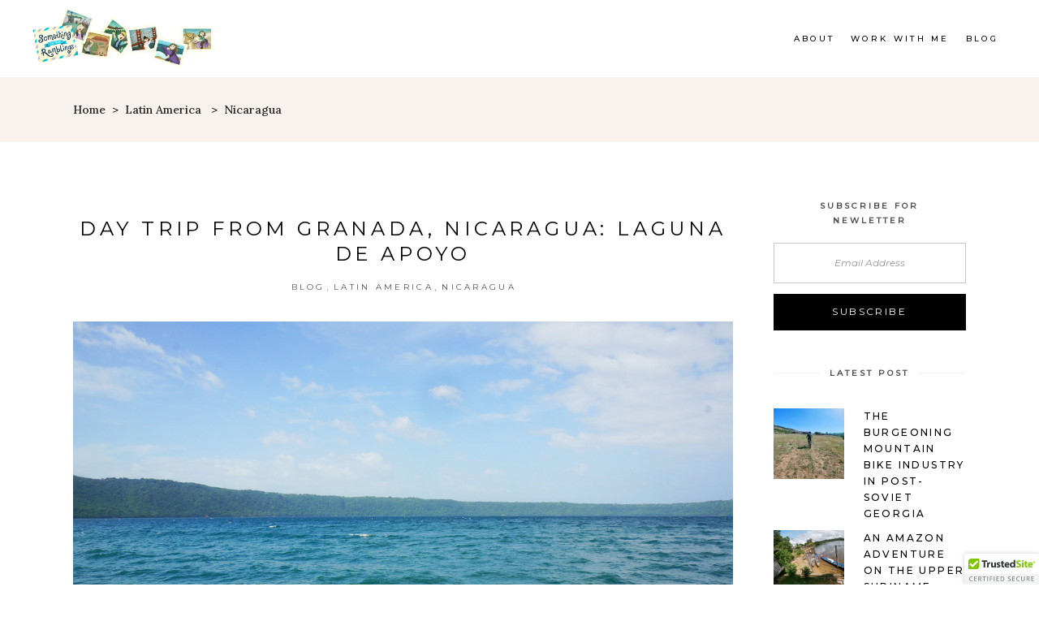

--- FILE ---
content_type: text/html; charset=UTF-8
request_url: https://somethinginherramblings.com/category/latin-america/nicaragua/
body_size: 19127
content:
<!DOCTYPE html>
<html lang="en-US">
<head>
				
			<meta property="og:url" content="https://somethinginherramblings.com/category/latin-america/nicaragua"/>
			<meta property="og:type" content="article"/>
			<meta property="og:title" content="Something In Her Ramblings"/>
			<meta property="og:description" content=""/>
			<meta property="og:image" content="https://somethinginherramblings.com/wp-content/uploads/2014/11/Something_Rambling_New_Banner_2_283.jpg"/>
		
		
		<meta charset="UTF-8"/>
		<link rel="profile" href="http://gmpg.org/xfn/11"/>
		
				<meta name="viewport" content="width=device-width,initial-scale=1,user-scalable=yes">
		<meta name='robots' content='index, follow, max-image-preview:large, max-snippet:-1, max-video-preview:-1' />
	<style>img:is([sizes="auto" i], [sizes^="auto," i]) { contain-intrinsic-size: 3000px 1500px }</style>
	
	<!-- This site is optimized with the Yoast SEO plugin v26.8 - https://yoast.com/product/yoast-seo-wordpress/ -->
	<title>Nicaragua Archives - Something In Her Ramblings</title>
	<link rel="canonical" href="https://somethinginherramblings.com/category/latin-america/nicaragua/" />
	<script type="application/ld+json" class="yoast-schema-graph">{"@context":"https://schema.org","@graph":[{"@type":"CollectionPage","@id":"https://somethinginherramblings.com/category/latin-america/nicaragua/","url":"https://somethinginherramblings.com/category/latin-america/nicaragua/","name":"Nicaragua Archives - Something In Her Ramblings","isPartOf":{"@id":"https://somethinginherramblings.com/#website"},"primaryImageOfPage":{"@id":"https://somethinginherramblings.com/category/latin-america/nicaragua/#primaryimage"},"image":{"@id":"https://somethinginherramblings.com/category/latin-america/nicaragua/#primaryimage"},"thumbnailUrl":"https://somethinginherramblings.com/wp-content/uploads/2015/08/laguna-de-apoyo-photos-lauren-in-a-tube.jpg","breadcrumb":{"@id":"https://somethinginherramblings.com/category/latin-america/nicaragua/#breadcrumb"},"inLanguage":"en-US"},{"@type":"ImageObject","inLanguage":"en-US","@id":"https://somethinginherramblings.com/category/latin-america/nicaragua/#primaryimage","url":"https://somethinginherramblings.com/wp-content/uploads/2015/08/laguna-de-apoyo-photos-lauren-in-a-tube.jpg","contentUrl":"https://somethinginherramblings.com/wp-content/uploads/2015/08/laguna-de-apoyo-photos-lauren-in-a-tube.jpg","width":2448,"height":1624},{"@type":"BreadcrumbList","@id":"https://somethinginherramblings.com/category/latin-america/nicaragua/#breadcrumb","itemListElement":[{"@type":"ListItem","position":1,"name":"Home","item":"https://somethinginherramblings.com/"},{"@type":"ListItem","position":2,"name":"Latin America","item":"https://somethinginherramblings.com/category/latin-america/"},{"@type":"ListItem","position":3,"name":"Nicaragua"}]},{"@type":"WebSite","@id":"https://somethinginherramblings.com/#website","url":"https://somethinginherramblings.com/","name":"Something In Her Ramblings","description":"","publisher":{"@id":"https://somethinginherramblings.com/#organization"},"potentialAction":[{"@type":"SearchAction","target":{"@type":"EntryPoint","urlTemplate":"https://somethinginherramblings.com/?s={search_term_string}"},"query-input":{"@type":"PropertyValueSpecification","valueRequired":true,"valueName":"search_term_string"}}],"inLanguage":"en-US"},{"@type":"Organization","@id":"https://somethinginherramblings.com/#organization","name":"Something In Her Ramblings","url":"https://somethinginherramblings.com/","logo":{"@type":"ImageObject","inLanguage":"en-US","@id":"https://somethinginherramblings.com/#/schema/logo/image/","url":"https://somethinginherramblings.com/wp-content/uploads/2023/02/sihr-banner.png","contentUrl":"https://somethinginherramblings.com/wp-content/uploads/2023/02/sihr-banner.png","width":734,"height":243,"caption":"Something In Her Ramblings"},"image":{"@id":"https://somethinginherramblings.com/#/schema/logo/image/"},"sameAs":["https://www.facebook.com/SomethingInHerRamblings","https://x.com/LaurenSalisbury"]}]}</script>
	<!-- / Yoast SEO plugin. -->


<link rel='dns-prefetch' href='//cdn.trustedsite.com' />
<link rel='dns-prefetch' href='//stats.wp.com' />
<link rel='dns-prefetch' href='//fonts.googleapis.com' />
<link rel='dns-prefetch' href='//v0.wordpress.com' />
<link rel='preconnect' href='//c0.wp.com' />
<link rel="alternate" type="application/rss+xml" title="Something In Her Ramblings &raquo; Feed" href="https://somethinginherramblings.com/feed/" />
<link rel="alternate" type="application/rss+xml" title="Something In Her Ramblings &raquo; Comments Feed" href="https://somethinginherramblings.com/comments/feed/" />
<link rel="alternate" type="application/rss+xml" title="Something In Her Ramblings &raquo; Nicaragua Category Feed" href="https://somethinginherramblings.com/category/latin-america/nicaragua/feed/" />
<script type="text/javascript">
/* <![CDATA[ */
window._wpemojiSettings = {"baseUrl":"https:\/\/s.w.org\/images\/core\/emoji\/16.0.1\/72x72\/","ext":".png","svgUrl":"https:\/\/s.w.org\/images\/core\/emoji\/16.0.1\/svg\/","svgExt":".svg","source":{"concatemoji":"https:\/\/somethinginherramblings.com\/wp-includes\/js\/wp-emoji-release.min.js?ver=6.8.3"}};
/*! This file is auto-generated */
!function(s,n){var o,i,e;function c(e){try{var t={supportTests:e,timestamp:(new Date).valueOf()};sessionStorage.setItem(o,JSON.stringify(t))}catch(e){}}function p(e,t,n){e.clearRect(0,0,e.canvas.width,e.canvas.height),e.fillText(t,0,0);var t=new Uint32Array(e.getImageData(0,0,e.canvas.width,e.canvas.height).data),a=(e.clearRect(0,0,e.canvas.width,e.canvas.height),e.fillText(n,0,0),new Uint32Array(e.getImageData(0,0,e.canvas.width,e.canvas.height).data));return t.every(function(e,t){return e===a[t]})}function u(e,t){e.clearRect(0,0,e.canvas.width,e.canvas.height),e.fillText(t,0,0);for(var n=e.getImageData(16,16,1,1),a=0;a<n.data.length;a++)if(0!==n.data[a])return!1;return!0}function f(e,t,n,a){switch(t){case"flag":return n(e,"\ud83c\udff3\ufe0f\u200d\u26a7\ufe0f","\ud83c\udff3\ufe0f\u200b\u26a7\ufe0f")?!1:!n(e,"\ud83c\udde8\ud83c\uddf6","\ud83c\udde8\u200b\ud83c\uddf6")&&!n(e,"\ud83c\udff4\udb40\udc67\udb40\udc62\udb40\udc65\udb40\udc6e\udb40\udc67\udb40\udc7f","\ud83c\udff4\u200b\udb40\udc67\u200b\udb40\udc62\u200b\udb40\udc65\u200b\udb40\udc6e\u200b\udb40\udc67\u200b\udb40\udc7f");case"emoji":return!a(e,"\ud83e\udedf")}return!1}function g(e,t,n,a){var r="undefined"!=typeof WorkerGlobalScope&&self instanceof WorkerGlobalScope?new OffscreenCanvas(300,150):s.createElement("canvas"),o=r.getContext("2d",{willReadFrequently:!0}),i=(o.textBaseline="top",o.font="600 32px Arial",{});return e.forEach(function(e){i[e]=t(o,e,n,a)}),i}function t(e){var t=s.createElement("script");t.src=e,t.defer=!0,s.head.appendChild(t)}"undefined"!=typeof Promise&&(o="wpEmojiSettingsSupports",i=["flag","emoji"],n.supports={everything:!0,everythingExceptFlag:!0},e=new Promise(function(e){s.addEventListener("DOMContentLoaded",e,{once:!0})}),new Promise(function(t){var n=function(){try{var e=JSON.parse(sessionStorage.getItem(o));if("object"==typeof e&&"number"==typeof e.timestamp&&(new Date).valueOf()<e.timestamp+604800&&"object"==typeof e.supportTests)return e.supportTests}catch(e){}return null}();if(!n){if("undefined"!=typeof Worker&&"undefined"!=typeof OffscreenCanvas&&"undefined"!=typeof URL&&URL.createObjectURL&&"undefined"!=typeof Blob)try{var e="postMessage("+g.toString()+"("+[JSON.stringify(i),f.toString(),p.toString(),u.toString()].join(",")+"));",a=new Blob([e],{type:"text/javascript"}),r=new Worker(URL.createObjectURL(a),{name:"wpTestEmojiSupports"});return void(r.onmessage=function(e){c(n=e.data),r.terminate(),t(n)})}catch(e){}c(n=g(i,f,p,u))}t(n)}).then(function(e){for(var t in e)n.supports[t]=e[t],n.supports.everything=n.supports.everything&&n.supports[t],"flag"!==t&&(n.supports.everythingExceptFlag=n.supports.everythingExceptFlag&&n.supports[t]);n.supports.everythingExceptFlag=n.supports.everythingExceptFlag&&!n.supports.flag,n.DOMReady=!1,n.readyCallback=function(){n.DOMReady=!0}}).then(function(){return e}).then(function(){var e;n.supports.everything||(n.readyCallback(),(e=n.source||{}).concatemoji?t(e.concatemoji):e.wpemoji&&e.twemoji&&(t(e.twemoji),t(e.wpemoji)))}))}((window,document),window._wpemojiSettings);
/* ]]> */
</script>
<style id='wp-emoji-styles-inline-css' type='text/css'>

	img.wp-smiley, img.emoji {
		display: inline !important;
		border: none !important;
		box-shadow: none !important;
		height: 1em !important;
		width: 1em !important;
		margin: 0 0.07em !important;
		vertical-align: -0.1em !important;
		background: none !important;
		padding: 0 !important;
	}
</style>
<link rel='stylesheet' id='wp-block-library-css' href='https://c0.wp.com/c/6.8.3/wp-includes/css/dist/block-library/style.min.css' type='text/css' media='all' />
<style id='classic-theme-styles-inline-css' type='text/css'>
/*! This file is auto-generated */
.wp-block-button__link{color:#fff;background-color:#32373c;border-radius:9999px;box-shadow:none;text-decoration:none;padding:calc(.667em + 2px) calc(1.333em + 2px);font-size:1.125em}.wp-block-file__button{background:#32373c;color:#fff;text-decoration:none}
</style>
<link rel='stylesheet' id='mediaelement-css' href='https://c0.wp.com/c/6.8.3/wp-includes/js/mediaelement/mediaelementplayer-legacy.min.css' type='text/css' media='all' />
<link rel='stylesheet' id='wp-mediaelement-css' href='https://c0.wp.com/c/6.8.3/wp-includes/js/mediaelement/wp-mediaelement.min.css' type='text/css' media='all' />
<style id='jetpack-sharing-buttons-style-inline-css' type='text/css'>
.jetpack-sharing-buttons__services-list{display:flex;flex-direction:row;flex-wrap:wrap;gap:0;list-style-type:none;margin:5px;padding:0}.jetpack-sharing-buttons__services-list.has-small-icon-size{font-size:12px}.jetpack-sharing-buttons__services-list.has-normal-icon-size{font-size:16px}.jetpack-sharing-buttons__services-list.has-large-icon-size{font-size:24px}.jetpack-sharing-buttons__services-list.has-huge-icon-size{font-size:36px}@media print{.jetpack-sharing-buttons__services-list{display:none!important}}.editor-styles-wrapper .wp-block-jetpack-sharing-buttons{gap:0;padding-inline-start:0}ul.jetpack-sharing-buttons__services-list.has-background{padding:1.25em 2.375em}
</style>
<style id='global-styles-inline-css' type='text/css'>
:root{--wp--preset--aspect-ratio--square: 1;--wp--preset--aspect-ratio--4-3: 4/3;--wp--preset--aspect-ratio--3-4: 3/4;--wp--preset--aspect-ratio--3-2: 3/2;--wp--preset--aspect-ratio--2-3: 2/3;--wp--preset--aspect-ratio--16-9: 16/9;--wp--preset--aspect-ratio--9-16: 9/16;--wp--preset--color--black: #000000;--wp--preset--color--cyan-bluish-gray: #abb8c3;--wp--preset--color--white: #ffffff;--wp--preset--color--pale-pink: #f78da7;--wp--preset--color--vivid-red: #cf2e2e;--wp--preset--color--luminous-vivid-orange: #ff6900;--wp--preset--color--luminous-vivid-amber: #fcb900;--wp--preset--color--light-green-cyan: #7bdcb5;--wp--preset--color--vivid-green-cyan: #00d084;--wp--preset--color--pale-cyan-blue: #8ed1fc;--wp--preset--color--vivid-cyan-blue: #0693e3;--wp--preset--color--vivid-purple: #9b51e0;--wp--preset--gradient--vivid-cyan-blue-to-vivid-purple: linear-gradient(135deg,rgba(6,147,227,1) 0%,rgb(155,81,224) 100%);--wp--preset--gradient--light-green-cyan-to-vivid-green-cyan: linear-gradient(135deg,rgb(122,220,180) 0%,rgb(0,208,130) 100%);--wp--preset--gradient--luminous-vivid-amber-to-luminous-vivid-orange: linear-gradient(135deg,rgba(252,185,0,1) 0%,rgba(255,105,0,1) 100%);--wp--preset--gradient--luminous-vivid-orange-to-vivid-red: linear-gradient(135deg,rgba(255,105,0,1) 0%,rgb(207,46,46) 100%);--wp--preset--gradient--very-light-gray-to-cyan-bluish-gray: linear-gradient(135deg,rgb(238,238,238) 0%,rgb(169,184,195) 100%);--wp--preset--gradient--cool-to-warm-spectrum: linear-gradient(135deg,rgb(74,234,220) 0%,rgb(151,120,209) 20%,rgb(207,42,186) 40%,rgb(238,44,130) 60%,rgb(251,105,98) 80%,rgb(254,248,76) 100%);--wp--preset--gradient--blush-light-purple: linear-gradient(135deg,rgb(255,206,236) 0%,rgb(152,150,240) 100%);--wp--preset--gradient--blush-bordeaux: linear-gradient(135deg,rgb(254,205,165) 0%,rgb(254,45,45) 50%,rgb(107,0,62) 100%);--wp--preset--gradient--luminous-dusk: linear-gradient(135deg,rgb(255,203,112) 0%,rgb(199,81,192) 50%,rgb(65,88,208) 100%);--wp--preset--gradient--pale-ocean: linear-gradient(135deg,rgb(255,245,203) 0%,rgb(182,227,212) 50%,rgb(51,167,181) 100%);--wp--preset--gradient--electric-grass: linear-gradient(135deg,rgb(202,248,128) 0%,rgb(113,206,126) 100%);--wp--preset--gradient--midnight: linear-gradient(135deg,rgb(2,3,129) 0%,rgb(40,116,252) 100%);--wp--preset--font-size--small: 13px;--wp--preset--font-size--medium: 20px;--wp--preset--font-size--large: 36px;--wp--preset--font-size--x-large: 42px;--wp--preset--spacing--20: 0.44rem;--wp--preset--spacing--30: 0.67rem;--wp--preset--spacing--40: 1rem;--wp--preset--spacing--50: 1.5rem;--wp--preset--spacing--60: 2.25rem;--wp--preset--spacing--70: 3.38rem;--wp--preset--spacing--80: 5.06rem;--wp--preset--shadow--natural: 6px 6px 9px rgba(0, 0, 0, 0.2);--wp--preset--shadow--deep: 12px 12px 50px rgba(0, 0, 0, 0.4);--wp--preset--shadow--sharp: 6px 6px 0px rgba(0, 0, 0, 0.2);--wp--preset--shadow--outlined: 6px 6px 0px -3px rgba(255, 255, 255, 1), 6px 6px rgba(0, 0, 0, 1);--wp--preset--shadow--crisp: 6px 6px 0px rgba(0, 0, 0, 1);}:where(.is-layout-flex){gap: 0.5em;}:where(.is-layout-grid){gap: 0.5em;}body .is-layout-flex{display: flex;}.is-layout-flex{flex-wrap: wrap;align-items: center;}.is-layout-flex > :is(*, div){margin: 0;}body .is-layout-grid{display: grid;}.is-layout-grid > :is(*, div){margin: 0;}:where(.wp-block-columns.is-layout-flex){gap: 2em;}:where(.wp-block-columns.is-layout-grid){gap: 2em;}:where(.wp-block-post-template.is-layout-flex){gap: 1.25em;}:where(.wp-block-post-template.is-layout-grid){gap: 1.25em;}.has-black-color{color: var(--wp--preset--color--black) !important;}.has-cyan-bluish-gray-color{color: var(--wp--preset--color--cyan-bluish-gray) !important;}.has-white-color{color: var(--wp--preset--color--white) !important;}.has-pale-pink-color{color: var(--wp--preset--color--pale-pink) !important;}.has-vivid-red-color{color: var(--wp--preset--color--vivid-red) !important;}.has-luminous-vivid-orange-color{color: var(--wp--preset--color--luminous-vivid-orange) !important;}.has-luminous-vivid-amber-color{color: var(--wp--preset--color--luminous-vivid-amber) !important;}.has-light-green-cyan-color{color: var(--wp--preset--color--light-green-cyan) !important;}.has-vivid-green-cyan-color{color: var(--wp--preset--color--vivid-green-cyan) !important;}.has-pale-cyan-blue-color{color: var(--wp--preset--color--pale-cyan-blue) !important;}.has-vivid-cyan-blue-color{color: var(--wp--preset--color--vivid-cyan-blue) !important;}.has-vivid-purple-color{color: var(--wp--preset--color--vivid-purple) !important;}.has-black-background-color{background-color: var(--wp--preset--color--black) !important;}.has-cyan-bluish-gray-background-color{background-color: var(--wp--preset--color--cyan-bluish-gray) !important;}.has-white-background-color{background-color: var(--wp--preset--color--white) !important;}.has-pale-pink-background-color{background-color: var(--wp--preset--color--pale-pink) !important;}.has-vivid-red-background-color{background-color: var(--wp--preset--color--vivid-red) !important;}.has-luminous-vivid-orange-background-color{background-color: var(--wp--preset--color--luminous-vivid-orange) !important;}.has-luminous-vivid-amber-background-color{background-color: var(--wp--preset--color--luminous-vivid-amber) !important;}.has-light-green-cyan-background-color{background-color: var(--wp--preset--color--light-green-cyan) !important;}.has-vivid-green-cyan-background-color{background-color: var(--wp--preset--color--vivid-green-cyan) !important;}.has-pale-cyan-blue-background-color{background-color: var(--wp--preset--color--pale-cyan-blue) !important;}.has-vivid-cyan-blue-background-color{background-color: var(--wp--preset--color--vivid-cyan-blue) !important;}.has-vivid-purple-background-color{background-color: var(--wp--preset--color--vivid-purple) !important;}.has-black-border-color{border-color: var(--wp--preset--color--black) !important;}.has-cyan-bluish-gray-border-color{border-color: var(--wp--preset--color--cyan-bluish-gray) !important;}.has-white-border-color{border-color: var(--wp--preset--color--white) !important;}.has-pale-pink-border-color{border-color: var(--wp--preset--color--pale-pink) !important;}.has-vivid-red-border-color{border-color: var(--wp--preset--color--vivid-red) !important;}.has-luminous-vivid-orange-border-color{border-color: var(--wp--preset--color--luminous-vivid-orange) !important;}.has-luminous-vivid-amber-border-color{border-color: var(--wp--preset--color--luminous-vivid-amber) !important;}.has-light-green-cyan-border-color{border-color: var(--wp--preset--color--light-green-cyan) !important;}.has-vivid-green-cyan-border-color{border-color: var(--wp--preset--color--vivid-green-cyan) !important;}.has-pale-cyan-blue-border-color{border-color: var(--wp--preset--color--pale-cyan-blue) !important;}.has-vivid-cyan-blue-border-color{border-color: var(--wp--preset--color--vivid-cyan-blue) !important;}.has-vivid-purple-border-color{border-color: var(--wp--preset--color--vivid-purple) !important;}.has-vivid-cyan-blue-to-vivid-purple-gradient-background{background: var(--wp--preset--gradient--vivid-cyan-blue-to-vivid-purple) !important;}.has-light-green-cyan-to-vivid-green-cyan-gradient-background{background: var(--wp--preset--gradient--light-green-cyan-to-vivid-green-cyan) !important;}.has-luminous-vivid-amber-to-luminous-vivid-orange-gradient-background{background: var(--wp--preset--gradient--luminous-vivid-amber-to-luminous-vivid-orange) !important;}.has-luminous-vivid-orange-to-vivid-red-gradient-background{background: var(--wp--preset--gradient--luminous-vivid-orange-to-vivid-red) !important;}.has-very-light-gray-to-cyan-bluish-gray-gradient-background{background: var(--wp--preset--gradient--very-light-gray-to-cyan-bluish-gray) !important;}.has-cool-to-warm-spectrum-gradient-background{background: var(--wp--preset--gradient--cool-to-warm-spectrum) !important;}.has-blush-light-purple-gradient-background{background: var(--wp--preset--gradient--blush-light-purple) !important;}.has-blush-bordeaux-gradient-background{background: var(--wp--preset--gradient--blush-bordeaux) !important;}.has-luminous-dusk-gradient-background{background: var(--wp--preset--gradient--luminous-dusk) !important;}.has-pale-ocean-gradient-background{background: var(--wp--preset--gradient--pale-ocean) !important;}.has-electric-grass-gradient-background{background: var(--wp--preset--gradient--electric-grass) !important;}.has-midnight-gradient-background{background: var(--wp--preset--gradient--midnight) !important;}.has-small-font-size{font-size: var(--wp--preset--font-size--small) !important;}.has-medium-font-size{font-size: var(--wp--preset--font-size--medium) !important;}.has-large-font-size{font-size: var(--wp--preset--font-size--large) !important;}.has-x-large-font-size{font-size: var(--wp--preset--font-size--x-large) !important;}
:where(.wp-block-post-template.is-layout-flex){gap: 1.25em;}:where(.wp-block-post-template.is-layout-grid){gap: 1.25em;}
:where(.wp-block-columns.is-layout-flex){gap: 2em;}:where(.wp-block-columns.is-layout-grid){gap: 2em;}
:root :where(.wp-block-pullquote){font-size: 1.5em;line-height: 1.6;}
</style>
<link rel='stylesheet' id='contact-form-7-css' href='https://somethinginherramblings.com/wp-content/plugins/contact-form-7/includes/css/styles.css?ver=5.7.3' type='text/css' media='all' />
<link rel='stylesheet' id='wp-components-css' href='https://c0.wp.com/c/6.8.3/wp-includes/css/dist/components/style.min.css' type='text/css' media='all' />
<link rel='stylesheet' id='godaddy-styles-css' href='https://somethinginherramblings.com/wp-content/mu-plugins/vendor/wpex/godaddy-launch/includes/Dependencies/GoDaddy/Styles/build/latest.css?ver=2.0.2' type='text/css' media='all' />
<link rel='stylesheet' id='swiper-css' href='https://somethinginherramblings.com/wp-content/plugins/elementor/assets/lib/swiper/v8/css/swiper.min.css?ver=8.4.5' type='text/css' media='all' />
<link rel='stylesheet' id='qi-addons-for-elementor-grid-style-css' href='https://somethinginherramblings.com/wp-content/plugins/qi-addons-for-elementor/assets/css/grid.min.css?ver=6.8.3' type='text/css' media='all' />
<link rel='stylesheet' id='qi-addons-for-elementor-helper-parts-style-css' href='https://somethinginherramblings.com/wp-content/plugins/qi-addons-for-elementor/assets/css/helper-parts.min.css?ver=6.8.3' type='text/css' media='all' />
<link rel='stylesheet' id='qi-addons-for-elementor-style-css' href='https://somethinginherramblings.com/wp-content/plugins/qi-addons-for-elementor/assets/css/main.min.css?ver=6.8.3' type='text/css' media='all' />
<link rel='stylesheet' id='backpacktraveler-mikado-default-style-css' href='https://somethinginherramblings.com/wp-content/themes/backpacktraveler/style.css?ver=6.8.3' type='text/css' media='all' />
<link rel='stylesheet' id='backpacktraveler-mikado-modules-css' href='https://somethinginherramblings.com/wp-content/themes/backpacktraveler/assets/css/modules.min.css?ver=6.8.3' type='text/css' media='all' />
<link rel='stylesheet' id='backpacktraveler-mikado-dripicons-css' href='https://somethinginherramblings.com/wp-content/themes/backpacktraveler/framework/lib/icons-pack/dripicons/dripicons.css?ver=6.8.3' type='text/css' media='all' />
<link rel='stylesheet' id='backpacktraveler-mikado-font_elegant-css' href='https://somethinginherramblings.com/wp-content/themes/backpacktraveler/framework/lib/icons-pack/elegant-icons/style.min.css?ver=6.8.3' type='text/css' media='all' />
<link rel='stylesheet' id='backpacktraveler-mikado-font_awesome-css' href='https://somethinginherramblings.com/wp-content/themes/backpacktraveler/framework/lib/icons-pack/font-awesome/css/fontawesome-all.min.css?ver=6.8.3' type='text/css' media='all' />
<link rel='stylesheet' id='backpacktraveler-mikado-ion_icons-css' href='https://somethinginherramblings.com/wp-content/themes/backpacktraveler/framework/lib/icons-pack/ion-icons/css/ionicons.min.css?ver=6.8.3' type='text/css' media='all' />
<link rel='stylesheet' id='backpacktraveler-mikado-linea_icons-css' href='https://somethinginherramblings.com/wp-content/themes/backpacktraveler/framework/lib/icons-pack/linea-icons/style.css?ver=6.8.3' type='text/css' media='all' />
<link rel='stylesheet' id='backpacktraveler-mikado-linear_icons-css' href='https://somethinginherramblings.com/wp-content/themes/backpacktraveler/framework/lib/icons-pack/linear-icons/style.css?ver=6.8.3' type='text/css' media='all' />
<link rel='stylesheet' id='backpacktraveler-mikado-simple_line_icons-css' href='https://somethinginherramblings.com/wp-content/themes/backpacktraveler/framework/lib/icons-pack/simple-line-icons/simple-line-icons.css?ver=6.8.3' type='text/css' media='all' />
<link rel='stylesheet' id='backpacktraveler-mikado-style-dynamic-css' href='https://somethinginherramblings.com/wp-content/themes/backpacktraveler/assets/css/style_dynamic.css?ver=1687185497' type='text/css' media='all' />
<link rel='stylesheet' id='backpacktraveler-mikado-modules-responsive-css' href='https://somethinginherramblings.com/wp-content/themes/backpacktraveler/assets/css/modules-responsive.min.css?ver=6.8.3' type='text/css' media='all' />
<link rel='stylesheet' id='backpacktraveler-mikado-style-dynamic-responsive-css' href='https://somethinginherramblings.com/wp-content/themes/backpacktraveler/assets/css/style_dynamic_responsive.css?ver=1687185497' type='text/css' media='all' />
<link rel='stylesheet' id='backpacktraveler-mikado-google-fonts-css' href='https://fonts.googleapis.com/css?family=Montserrat%3A300%2C300i%2C400%2C400i%2C500%2C500i%2Ckdf-post-info-category700%7CLora%3A300%2C300i%2C400%2C400i%2C500%2C500i%2Ckdf-post-info-category700%7CEpicRide%3A300%2C300i%2C400%2C400i%2C500%2C500i%2Ckdf-post-info-category700%7CMerriweather%3A300%2C300i%2C400%2C400i%2C500%2C500i%2Ckdf-post-info-category700&#038;subset=latin-ext&#038;ver=1.0.0' type='text/css' media='all' />
<link rel='stylesheet' id='backpacktraveler-core-dashboard-style-css' href='https://somethinginherramblings.com/wp-content/plugins/backpacktraveler-core/core-dashboard/assets/css/core-dashboard.min.css?ver=6.8.3' type='text/css' media='all' />
<link rel='stylesheet' id='jetpack-subscriptions-css' href='https://c0.wp.com/p/jetpack/15.4/_inc/build/subscriptions/subscriptions.min.css' type='text/css' media='all' />
<link rel='stylesheet' id='ekit-widget-styles-css' href='https://somethinginherramblings.com/wp-content/plugins/elementskit-lite/widgets/init/assets/css/widget-styles.css?ver=3.7.8' type='text/css' media='all' />
<link rel='stylesheet' id='ekit-responsive-css' href='https://somethinginherramblings.com/wp-content/plugins/elementskit-lite/widgets/init/assets/css/responsive.css?ver=3.7.8' type='text/css' media='all' />
<script type="text/javascript" src="https://c0.wp.com/c/6.8.3/wp-includes/js/jquery/jquery.min.js" id="jquery-core-js"></script>
<script type="text/javascript" src="https://c0.wp.com/c/6.8.3/wp-includes/js/jquery/jquery-migrate.min.js" id="jquery-migrate-js"></script>
<link rel="https://api.w.org/" href="https://somethinginherramblings.com/wp-json/" /><link rel="alternate" title="JSON" type="application/json" href="https://somethinginherramblings.com/wp-json/wp/v2/categories/258" /><link rel="EditURI" type="application/rsd+xml" title="RSD" href="https://somethinginherramblings.com/xmlrpc.php?rsd" />
<meta name="generator" content="WordPress 6.8.3" />
	<style>img#wpstats{display:none}</style>
		<meta name="generator" content="Elementor 3.34.2; features: additional_custom_breakpoints; settings: css_print_method-external, google_font-enabled, font_display-auto">
			<style>
				.e-con.e-parent:nth-of-type(n+4):not(.e-lazyloaded):not(.e-no-lazyload),
				.e-con.e-parent:nth-of-type(n+4):not(.e-lazyloaded):not(.e-no-lazyload) * {
					background-image: none !important;
				}
				@media screen and (max-height: 1024px) {
					.e-con.e-parent:nth-of-type(n+3):not(.e-lazyloaded):not(.e-no-lazyload),
					.e-con.e-parent:nth-of-type(n+3):not(.e-lazyloaded):not(.e-no-lazyload) * {
						background-image: none !important;
					}
				}
				@media screen and (max-height: 640px) {
					.e-con.e-parent:nth-of-type(n+2):not(.e-lazyloaded):not(.e-no-lazyload),
					.e-con.e-parent:nth-of-type(n+2):not(.e-lazyloaded):not(.e-no-lazyload) * {
						background-image: none !important;
					}
				}
			</style>
			<meta name="generator" content="Powered by Slider Revolution 6.6.7 - responsive, Mobile-Friendly Slider Plugin for WordPress with comfortable drag and drop interface." />

<!-- Jetpack Open Graph Tags -->
<meta property="og:type" content="website" />
<meta property="og:title" content="Nicaragua Archives - Something In Her Ramblings" />
<meta property="og:url" content="https://somethinginherramblings.com/category/latin-america/nicaragua/" />
<meta property="og:site_name" content="Something In Her Ramblings" />
<meta property="og:image" content="https://somethinginherramblings.com/wp-content/uploads/2023/02/sihr-banner.png" />
<meta property="og:image:width" content="734" />
<meta property="og:image:height" content="243" />
<meta property="og:image:alt" content="" />
<meta property="og:locale" content="en_US" />

<!-- End Jetpack Open Graph Tags -->
<link rel="icon" href="https://somethinginherramblings.com/wp-content/uploads/2021/01/cropped-logo1-32x32.png" sizes="32x32" />
<link rel="icon" href="https://somethinginherramblings.com/wp-content/uploads/2021/01/cropped-logo1-192x192.png" sizes="192x192" />
<link rel="apple-touch-icon" href="https://somethinginherramblings.com/wp-content/uploads/2021/01/cropped-logo1-180x180.png" />
<meta name="msapplication-TileImage" content="https://somethinginherramblings.com/wp-content/uploads/2021/01/cropped-logo1-270x270.png" />
<script>function setREVStartSize(e){
			//window.requestAnimationFrame(function() {
				window.RSIW = window.RSIW===undefined ? window.innerWidth : window.RSIW;
				window.RSIH = window.RSIH===undefined ? window.innerHeight : window.RSIH;
				try {
					var pw = document.getElementById(e.c).parentNode.offsetWidth,
						newh;
					pw = pw===0 || isNaN(pw) || (e.l=="fullwidth" || e.layout=="fullwidth") ? window.RSIW : pw;
					e.tabw = e.tabw===undefined ? 0 : parseInt(e.tabw);
					e.thumbw = e.thumbw===undefined ? 0 : parseInt(e.thumbw);
					e.tabh = e.tabh===undefined ? 0 : parseInt(e.tabh);
					e.thumbh = e.thumbh===undefined ? 0 : parseInt(e.thumbh);
					e.tabhide = e.tabhide===undefined ? 0 : parseInt(e.tabhide);
					e.thumbhide = e.thumbhide===undefined ? 0 : parseInt(e.thumbhide);
					e.mh = e.mh===undefined || e.mh=="" || e.mh==="auto" ? 0 : parseInt(e.mh,0);
					if(e.layout==="fullscreen" || e.l==="fullscreen")
						newh = Math.max(e.mh,window.RSIH);
					else{
						e.gw = Array.isArray(e.gw) ? e.gw : [e.gw];
						for (var i in e.rl) if (e.gw[i]===undefined || e.gw[i]===0) e.gw[i] = e.gw[i-1];
						e.gh = e.el===undefined || e.el==="" || (Array.isArray(e.el) && e.el.length==0)? e.gh : e.el;
						e.gh = Array.isArray(e.gh) ? e.gh : [e.gh];
						for (var i in e.rl) if (e.gh[i]===undefined || e.gh[i]===0) e.gh[i] = e.gh[i-1];
											
						var nl = new Array(e.rl.length),
							ix = 0,
							sl;
						e.tabw = e.tabhide>=pw ? 0 : e.tabw;
						e.thumbw = e.thumbhide>=pw ? 0 : e.thumbw;
						e.tabh = e.tabhide>=pw ? 0 : e.tabh;
						e.thumbh = e.thumbhide>=pw ? 0 : e.thumbh;
						for (var i in e.rl) nl[i] = e.rl[i]<window.RSIW ? 0 : e.rl[i];
						sl = nl[0];
						for (var i in nl) if (sl>nl[i] && nl[i]>0) { sl = nl[i]; ix=i;}
						var m = pw>(e.gw[ix]+e.tabw+e.thumbw) ? 1 : (pw-(e.tabw+e.thumbw)) / (e.gw[ix]);
						newh =  (e.gh[ix] * m) + (e.tabh + e.thumbh);
					}
					var el = document.getElementById(e.c);
					if (el!==null && el) el.style.height = newh+"px";
					el = document.getElementById(e.c+"_wrapper");
					if (el!==null && el) {
						el.style.height = newh+"px";
						el.style.display = "block";
					}
				} catch(e){
					console.log("Failure at Presize of Slider:" + e)
				}
			//});
		  };</script>
		<style type="text/css" id="wp-custom-css">
			.mkdf-header-centered-logo-down .mkdf-page-header .mkdf-chld-bottom-wrapper .mkdf-position-center .mkdf-logo-wrapper {
    margin: -70px auto 0;
}
.mkdf-logo-wrapper a img {
    height: 100%;
    width: 100%;
    display: block;
}

.mkdf-main-menu > ul > li > a{padding:0 10px;}

.elementskit-entry-thumb {overflow:hidden;}
.elementskit-entry-thumb img{height:220px!important; display:block; object-fit:cover;}
.mkdf-page-footer .mkdf-footer-top-holder, footer .mkdf-footer-top-holder .mkdf-widget-title-holder .mkdf-widget-title{background:#333;}
.mkdf-page-footer .mkdf-footer-top-holder{background:#333 url(https://kitpro.site/xventure/wp-content/uploads/sites/13/2021/02/ElevationMap-01_byGhostlyPixels-low2.png) no-repeat center center;}

.mkdf-logo-wrapper a img {visibility:hidden;}
.home .mkdf-logo-wrapper a::before {background:url(https://somethinginherramblings.com/wp-content/uploads/2023/02/logo.png) no-repeat 0 0; content:''; display:block; width:135px; height:110px; background-size:cover; margin: -20px auto 0; display:none;}
.mkdf-mobile-header .mkdf-mobile-header-inner{position:fixed!important; width:100%!important; top:0!important;}
.mkdf-mobile-header.mobile-header-appear{margin-bottom:102px!important;}
.mkdf-header-widget-area-one img{width:140px;}
.mkdf-position-right{width:auto!important;}
.mkdf-mobile-header-holder .mkdf-position-left{max-width:70%;}
.mkdf-mobile-logo-wrapper a{height:inherit!important;}

#media_image-11 img{width:100%!important;}
.home .mkdf-mobile-logo-wrapper{display:none1;}

.elementor-icon-list-items .elementor-icon-list-item {
  position: relative;
}

.elementor-icon-list-items .elementor-icon-list-icon {
  position: absolute;
  top: 6px;
  left: 0;
}

.elementor-icon-list-items .elementor-icon-list-text {
  margin-left: 27px;
}
.blog-posts .mkdf-blog-list li .mkdf-bli-content{background:#fff; box-shadow:rgba(0,0,0,.1) 0 0 10px;}
.mkdf-blog-list-holder .mkdf-post-image a img{height:220px; object-fit: cover;}
.mkdf-bl-standard-pagination{margin-bottom:50px;}
.mkdf-bl-standard-pagination ul{text-align:center;}

.mkdf-mobile-header .mkdf-mobile-logo-wrapper img{height:inherit!important;}
.qodef-addons-blog-list .qodef-blog-item .qodef-e-media{max-height:185px; overflow:hidden;}
.qodef-addons-blog-list.qodef-item-layout--boxed .qodef-e-content {
  padding: 15px 20px;
}
.qodef-addons-blog-list .qodef-blog-item .qodef-e-excerpt {
  display: none;
}
.qodef-shortcode .qodef-addons-m-pagination{padding:50px 0;}		</style>
		</head>
<body class="archive category category-nicaragua category-258 wp-custom-logo wp-theme-backpacktraveler backpacktraveler-core-1.6.2 qodef-qi--no-touch qi-addons-for-elementor-1.5.6 backpacktraveler-ver-2.6 mkdf-grid-1300 mkdf-empty-google-api mkdf-wide-dropdown-menu-content-in-grid mkdf-fixed-on-scroll mkdf-dropdown-animate-height mkdf-header-divided mkdf-menu-area-shadow-disable mkdf-menu-area-in-grid-shadow-disable mkdf-menu-area-border-disable mkdf-menu-area-in-grid-border-disable mkdf-logo-area-border-disable mkdf-logo-area-in-grid-border-disable mkdf-header-vertical-shadow-disable mkdf-header-vertical-border-disable mkdf-default-mobile-header mkdf-sticky-up-mobile-header mkdf-on-side-search elementor-default elementor-kit-7766" itemscope itemtype="http://schema.org/WebPage">
	
    <div class="mkdf-wrapper">
        <div class="mkdf-wrapper-inner">
            
<header class="mkdf-page-header">
		
            <div class="mkdf-fixed-wrapper">
    	        
    <div class="mkdf-menu-area">
	    	    
        	            
        <div class="mkdf-vertical-align-containers">
            <div class="mkdf-position-left"><!--
             --><div class="mkdf-divided-left-widget-area">
                    <div class="mkdf-divided-left-widget-area-inner">
	                    <div class="mkdf-position-left-inner-wrap">
                            <div id="media_image-11" class="widget widget_media_image mkdf-header-widget-area-one"><a href="https://somethinginherramblings.com"><img fetchpriority="high" width="734" height="243" src="https://somethinginherramblings.com/wp-content/uploads/2023/02/sihr-banner.png" class="image wp-image-10941  attachment-full size-full" alt="" style="max-width: 100%; height: auto;" decoding="async" srcset="https://somethinginherramblings.com/wp-content/uploads/2023/02/sihr-banner.png 734w, https://somethinginherramblings.com/wp-content/uploads/2023/02/sihr-banner-300x99.png 300w" sizes="(max-width: 734px) 100vw, 734px" /></a></div>	                    </div>
	                </div>
	            </div>
	            <div class="mkdf-position-left-inner">
                    
	<nav class="mkdf-main-menu mkdf-drop-down mkdf-divided-left-part mkdf-default-nav">
	    	</nav>

                </div>
            </div>
            <div class="mkdf-position-center"><!--
             --><div class="mkdf-position-center-inner">
                    
	
	<div class="mkdf-logo-wrapper">
		<a itemprop="url" href="https://somethinginherramblings.com/" style="height: 121px;">
			<img itemprop="image" class="mkdf-normal-logo" src="https://somethinginherramblings.com/wp-content/uploads/2023/02/sihr-banner.png" width="734" height="243"  alt="logo"/>
			<img itemprop="image" class="mkdf-dark-logo" src="https://somethinginherramblings.com/wp-content/themes/backpacktraveler/assets/img/logo.png" width="357" height="44"  alt="dark logo"/>			<img itemprop="image" class="mkdf-light-logo" src="https://somethinginherramblings.com/wp-content/themes/backpacktraveler/assets/img/logo_white.png"  alt="light logo"/>		</a>
	</div>

                </div>
            </div>
            <div class="mkdf-position-right"><!--
             --><div class="mkdf-position-right-inner">
                    
<nav class="mkdf-main-menu mkdf-drop-down mkdf-divided-right-part mkdf-default-nav">
    <ul id="menu-divided-left-menu" class="clearfix"><li id="nav-menu-item-11390" class="menu-item menu-item-type-post_type menu-item-object-page  narrow"><a href="https://somethinginherramblings.com/about-me-3/" class=""><span class="item_outer"><span class="item_text">About</span></span></a></li>
<li id="nav-menu-item-11382" class="menu-item menu-item-type-post_type menu-item-object-page  narrow"><a href="https://somethinginherramblings.com/work-with-me-2/" class=""><span class="item_outer"><span class="item_text">Work With Me</span></span></a></li>
<li id="nav-menu-item-11380" class="menu-item menu-item-type-post_type menu-item-object-page  narrow"></li>
<li id="nav-menu-item-11379" class="menu-item menu-item-type-post_type menu-item-object-page  narrow"><a href="https://somethinginherramblings.com/blog/" class=""><span class="item_outer"><span class="item_text">Blog</span></span></a></li>
</ul></nav>

                </div>
	            <div class="mkdf-divided-right-widget-area">
		            <div class="mkdf-divided-right-widget-area-inner">
			            <div class="mkdf-position-right-inner-wrap">
				            			            </div>
		            </div>
	            </div>
            </div>
        </div>
	            
            </div>
	
            </div>
		
		
	</header>


<header class="mkdf-mobile-header">
		
	<div class="mkdf-mobile-header-inner">
		<div class="mkdf-mobile-header-holder">
            <div class="mkdf-vertical-align-containers">
                <div class="mkdf-position-left"><!--
                 --><div class="mkdf-position-left-inner">
                        
<div class="mkdf-mobile-logo-wrapper">
	<a itemprop="url" href="https://somethinginherramblings.com/" style="height: 121px">
		<img loading="lazy" itemprop="image" src="https://somethinginherramblings.com/wp-content/uploads/2023/02/sihr-banner.png" width="734" height="243"  alt="Mobile Logo"/>
	</a>
</div>

                    </div>
                </div>
                <div class="mkdf-position-right"><!--
                 --><div class="mkdf-position-right-inner">
                                                                            <div class="mkdf-mobile-menu-opener mkdf-mobile-menu-opener-icon-pack">
                                <a href="javascript:void(0)">
                                                                        <span class="mkdf-mobile-menu-icon">
                                        <span aria-hidden="true" class="mkdf-icon-font-elegant icon_menu "></span>                                    </span>
                                </a>
                            </div>
                                            </div>
                </div>
            </div>
		</div>
		<div class="mkdf-mobile-side-area">
    <div class="mkdf-close-mobile-side-area-holder">
        <i class="mkdf-icon-dripicons dripicon dripicons-cross " ></i>    </div>
    <div class="mkdf-mobile-side-area-inner">
    <nav class="mkdf-mobile-nav" role="navigation" aria-label="Mobile Menu">
        <div class="mkdf-grid">
            <ul id="menu-divided-left-menu-1" class=""><li id="mobile-menu-item-11390" class="menu-item menu-item-type-post_type menu-item-object-page "><a href="https://somethinginherramblings.com/about-me-3/" class=""><span>About</span></a></li>
<li id="mobile-menu-item-11382" class="menu-item menu-item-type-post_type menu-item-object-page "><a href="https://somethinginherramblings.com/work-with-me-2/" class=""><span>Work With Me</span></a></li>
<li id="mobile-menu-item-11380" class="menu-item menu-item-type-post_type menu-item-object-page "></li>
<li id="mobile-menu-item-11379" class="menu-item menu-item-type-post_type menu-item-object-page "><a href="https://somethinginherramblings.com/blog/" class=""><span>Blog</span></a></li>
</ul>        </div>
    </nav>
    </div>
    <div class="mkdf-mobile-widget-area">
        <div class="mkdf-mobile-widget-area-inner">
                    </div>
    </div>
</div>
	</div>
	
	</header>

			<a id='mkdf-back-to-top' href='#'>
                <span class="mkdf-label-stack">
                    Top                </span>
			</a>
			        
            <div class="mkdf-content" >
                <div class="mkdf-content-inner">
<div class="mkdf-title-holder mkdf-breadcrumbs-type mkdf-title-va-header-bottom" style="height: 80px;background-color: #f7f2ee" data-height="80">
		<div class="mkdf-title-wrapper" >
		<div class="mkdf-title-inner">
			<div class="mkdf-grid">
				<div itemprop="breadcrumb" class="mkdf-breadcrumbs "><a itemprop="url" href="https://somethinginherramblings.com/">Home</a><span class="mkdf-delimiter">&nbsp; &gt; &nbsp;</span><a href="https://somethinginherramblings.com/category/latin-america/">Latin America</a> <span class="mkdf-delimiter">&nbsp; &gt; &nbsp;</span><span class="mkdf-current">Nicaragua</span></div>			</div>
	    </div>
	</div>
</div>


<div class="mkdf-container">
		
	<div class="mkdf-container-inner clearfix">
		<div class="mkdf-grid-row mkdf-grid-large-gutter">
	<div class="mkdf-page-content-holder mkdf-grid-col-9">
		<div class="mkdf-blog-holder mkdf-blog-standard mkdf-blog-pagination-standard" data-blog-type= standard data-next-page= 2 data-max-num-pages= 1 data-post-number= 10 data-excerpt-length= 40 data-archive-category= 258 >
	<div class="mkdf-blog-holder-inner">
		<article id="post-5122" class="mkdf-post-has-media post-5122 post type-post status-publish format-standard has-post-thumbnail hentry category-blog category-latin-america category-nicaragua tag-blog tag-laguna-de-apoyo tag-nicaragua">
    <div class="mkdf-post-content">
        <div class="mkdf-post-info-top">
            
            
<h3 itemprop="name" class="entry-title mkdf-post-title" >
            <a itemprop="url" href="https://somethinginherramblings.com/day-trip-from-granada-nicaragua-laguna-de-apoyo/" title="Day Trip from Granada, Nicaragua: Laguna de Apoyo">
            Day Trip from Granada, Nicaragua: Laguna de Apoyo            </a>
    </h3>		    <div class="mkdf-post-info-category">
    <a href="https://somethinginherramblings.com/category/blog/" rel="category tag">Blog</a>, <a href="https://somethinginherramblings.com/category/latin-america/" rel="category tag">Latin America</a>, <a href="https://somethinginherramblings.com/category/latin-america/nicaragua/" rel="category tag">Nicaragua</a></div>        </div>
        <div class="mkdf-post-heading">
            
	<div class="mkdf-post-image">
					<a itemprop="url" href="https://somethinginherramblings.com/day-trip-from-granada-nicaragua-laguna-de-apoyo/" title="Day Trip from Granada, Nicaragua: Laguna de Apoyo">
					<img loading="lazy" width="2448" height="1624" src="https://somethinginherramblings.com/wp-content/uploads/2015/08/laguna-de-apoyo-photos-lauren-in-a-tube.jpg" class="attachment-full size-full wp-post-image" alt="" decoding="async" srcset="https://somethinginherramblings.com/wp-content/uploads/2015/08/laguna-de-apoyo-photos-lauren-in-a-tube.jpg 2448w, https://somethinginherramblings.com/wp-content/uploads/2015/08/laguna-de-apoyo-photos-lauren-in-a-tube-300x199.jpg 300w, https://somethinginherramblings.com/wp-content/uploads/2015/08/laguna-de-apoyo-photos-lauren-in-a-tube-1024x679.jpg 1024w, https://somethinginherramblings.com/wp-content/uploads/2015/08/laguna-de-apoyo-photos-lauren-in-a-tube-800x531.jpg 800w, https://somethinginherramblings.com/wp-content/uploads/2015/08/laguna-de-apoyo-photos-lauren-in-a-tube-1200x796.jpg 1200w" sizes="(max-width: 2448px) 100vw, 2448px" />					</a>
					</div>
        </div>
        <div class="mkdf-post-text">
            <div class="mkdf-post-text-inner">
                <div class="mkdf-post-text-main">
                    		<div class="mkdf-post-excerpt-holder">
			<p itemprop="description" class="mkdf-post-excerpt">
				Looking for a day trip from Granada, Nicaragua? For a relaxing day filled with breathtaking scenery, head to the tranquil shores of Laguna de Apoyo			</p>
		</div>
	                                        	<div class="mkdf-post-read-more-button">
		<a itemprop="url" href="https://somethinginherramblings.com/day-trip-from-granada-nicaragua-laguna-de-apoyo/" target="_self"  class="mkdf-btn mkdf-btn-medium mkdf-btn-simple mkdf-blog-list-button"  >    <span class="mkdf-btn-text">Keep Reading...</span>    </a>	</div>
                </div>
                <div class="mkdf-post-info-bottom clearfix">
                    <div class="mkdf-post-info-bottom-left">
                        <div class="mkdf-post-info-author">
    <a itemprop="author" class="mkdf-post-info-author-link" href="https://somethinginherramblings.com/author/lsalisbu/">
        Lauren    </a>
</div>                    </div>
                    <div class="mkdf-post-info-bottom-center">
	                    	<div class="mkdf-blog-share">
		<div class="mkdf-social-share-holder mkdf-list">
		<ul>
		<li class="mkdf-facebook-share">
	<a itemprop="url" class="mkdf-share-link" href="#" onclick="window.open(&#039;https://www.facebook.com/sharer.php?u=https://somethinginherramblings.com/day-trip-from-granada-nicaragua-laguna-de-apoyo/&#039;, &#039;sharer&#039;, &#039;toolbar=0,status=0,width=620,height=280&#039;);">
	 				<span class="mkdf-social-network-icon social_facebook_circle"></span>
			</a>
</li><li class="mkdf-twitter-share">
	<a itemprop="url" class="mkdf-share-link" href="#" onclick="window.open(&#039;https://twitter.com/intent/tweet?text=Looking+for+a+day+trip+from+Granada%2C+Nicaragua%3F+For+a+relaxing+day+filled+with+breathtaking+scenery%2C+head+to+the+ https://somethinginherramblings.com/day-trip-from-granada-nicaragua-laguna-de-apoyo/&#039;, &#039;popupwindow&#039;, &#039;scrollbars=yes,width=800,height=400&#039;);">
	 				<span class="mkdf-social-network-icon social_twitter_circle"></span>
			</a>
</li><li class="mkdf-pinterest-share">
	<a itemprop="url" class="mkdf-share-link" href="#" onclick="popUp=window.open(&#039;https://pinterest.com/pin/create/button/?url=https%3A%2F%2Fsomethinginherramblings.com%2Fday-trip-from-granada-nicaragua-laguna-de-apoyo%2F&amp;description=Day+Trip+from+Granada%2C+Nicaragua%3A+Laguna+de+Apoyo&amp;media=https%3A%2F%2Fsomethinginherramblings.com%2Fwp-content%2Fuploads%2F2015%2F08%2Flaguna-de-apoyo-photos-lauren-in-a-tube.jpg&#039;, &#039;popupwindow&#039;, &#039;scrollbars=yes,width=800,height=400&#039;);popUp.focus();return false;">
	 				<span class="mkdf-social-network-icon social_pinterest_circle"></span>
			</a>
</li>	</ul>
</div>	</div>
                    </div>
                    <div class="mkdf-post-info-bottom-right">
	                    <div itemprop="dateCreated" class="mkdf-post-info-date entry-date published updated">
            <a itemprop="url" href="https://somethinginherramblings.com/2015/11/">
    
        November 11, 2015        </a>
    <meta itemprop="interactionCount" content="UserComments: 0"/>
</div>                    </div>
                </div>
            </div>
        </div>
    </div>
</article><article id="post-5155" class="mkdf-post-has-media post-5155 post type-post status-publish format-standard has-post-thumbnail hentry category-blog category-latin-america category-nicaragua tag-blog tag-granada tag-nicaragua">
    <div class="mkdf-post-content">
        <div class="mkdf-post-info-top">
            
            
<h3 itemprop="name" class="entry-title mkdf-post-title" >
            <a itemprop="url" href="https://somethinginherramblings.com/granada-nicaragua-in-photos/" title="Granada, Nicaragua in Photos">
            Granada, Nicaragua in Photos            </a>
    </h3>		    <div class="mkdf-post-info-category">
    <a href="https://somethinginherramblings.com/category/blog/" rel="category tag">Blog</a>, <a href="https://somethinginherramblings.com/category/latin-america/" rel="category tag">Latin America</a>, <a href="https://somethinginherramblings.com/category/latin-america/nicaragua/" rel="category tag">Nicaragua</a></div>        </div>
        <div class="mkdf-post-heading">
            
	<div class="mkdf-post-image">
					<a itemprop="url" href="https://somethinginherramblings.com/granada-nicaragua-in-photos/" title="Granada, Nicaragua in Photos">
					<img loading="lazy" width="2448" height="1624" src="https://somethinginherramblings.com/wp-content/uploads/2015/08/Granada-Nicaragua-in-photos-Granada-birds-eye-view.jpg" class="attachment-full size-full wp-post-image" alt="" decoding="async" srcset="https://somethinginherramblings.com/wp-content/uploads/2015/08/Granada-Nicaragua-in-photos-Granada-birds-eye-view.jpg 2448w, https://somethinginherramblings.com/wp-content/uploads/2015/08/Granada-Nicaragua-in-photos-Granada-birds-eye-view-300x199.jpg 300w, https://somethinginherramblings.com/wp-content/uploads/2015/08/Granada-Nicaragua-in-photos-Granada-birds-eye-view-1024x679.jpg 1024w, https://somethinginherramblings.com/wp-content/uploads/2015/08/Granada-Nicaragua-in-photos-Granada-birds-eye-view-800x531.jpg 800w, https://somethinginherramblings.com/wp-content/uploads/2015/08/Granada-Nicaragua-in-photos-Granada-birds-eye-view-1200x796.jpg 1200w" sizes="(max-width: 2448px) 100vw, 2448px" />					</a>
					</div>
        </div>
        <div class="mkdf-post-text">
            <div class="mkdf-post-text-inner">
                <div class="mkdf-post-text-main">
                    		<div class="mkdf-post-excerpt-holder">
			<p itemprop="description" class="mkdf-post-excerpt">
				Step inside one of the most stunning colonial cities in Central America and discover the beauty of Granada, Nicaragua in photos.			</p>
		</div>
	                                        	<div class="mkdf-post-read-more-button">
		<a itemprop="url" href="https://somethinginherramblings.com/granada-nicaragua-in-photos/" target="_self"  class="mkdf-btn mkdf-btn-medium mkdf-btn-simple mkdf-blog-list-button"  >    <span class="mkdf-btn-text">Keep Reading...</span>    </a>	</div>
                </div>
                <div class="mkdf-post-info-bottom clearfix">
                    <div class="mkdf-post-info-bottom-left">
                        <div class="mkdf-post-info-author">
    <a itemprop="author" class="mkdf-post-info-author-link" href="https://somethinginherramblings.com/author/lsalisbu/">
        Lauren    </a>
</div>                    </div>
                    <div class="mkdf-post-info-bottom-center">
	                    	<div class="mkdf-blog-share">
		<div class="mkdf-social-share-holder mkdf-list">
		<ul>
		<li class="mkdf-facebook-share">
	<a itemprop="url" class="mkdf-share-link" href="#" onclick="window.open(&#039;https://www.facebook.com/sharer.php?u=https://somethinginherramblings.com/granada-nicaragua-in-photos/&#039;, &#039;sharer&#039;, &#039;toolbar=0,status=0,width=620,height=280&#039;);">
	 				<span class="mkdf-social-network-icon social_facebook_circle"></span>
			</a>
</li><li class="mkdf-twitter-share">
	<a itemprop="url" class="mkdf-share-link" href="#" onclick="window.open(&#039;https://twitter.com/intent/tweet?text=Step+inside+one+of+the+most+stunning+colonial+cities+in+Central+America+and+discover+the+beauty+of+Granada%2C+ https://somethinginherramblings.com/granada-nicaragua-in-photos/&#039;, &#039;popupwindow&#039;, &#039;scrollbars=yes,width=800,height=400&#039;);">
	 				<span class="mkdf-social-network-icon social_twitter_circle"></span>
			</a>
</li><li class="mkdf-pinterest-share">
	<a itemprop="url" class="mkdf-share-link" href="#" onclick="popUp=window.open(&#039;https://pinterest.com/pin/create/button/?url=https%3A%2F%2Fsomethinginherramblings.com%2Fgranada-nicaragua-in-photos%2F&amp;description=Granada%2C+Nicaragua+in+Photos&amp;media=https%3A%2F%2Fsomethinginherramblings.com%2Fwp-content%2Fuploads%2F2015%2F08%2FGranada-Nicaragua-in-photos-Granada-birds-eye-view.jpg&#039;, &#039;popupwindow&#039;, &#039;scrollbars=yes,width=800,height=400&#039;);popUp.focus();return false;">
	 				<span class="mkdf-social-network-icon social_pinterest_circle"></span>
			</a>
</li>	</ul>
</div>	</div>
                    </div>
                    <div class="mkdf-post-info-bottom-right">
	                    <div itemprop="dateCreated" class="mkdf-post-info-date entry-date published updated">
            <a itemprop="url" href="https://somethinginherramblings.com/2015/11/">
    
        November 3, 2015        </a>
    <meta itemprop="interactionCount" content="UserComments: 0"/>
</div>                    </div>
                </div>
            </div>
        </div>
    </div>
</article><article id="post-5074" class="mkdf-post-has-media post-5074 post type-post status-publish format-standard has-post-thumbnail hentry category-blog category-latin-america category-nicaragua tag-blog tag-granada tag-nicaragua">
    <div class="mkdf-post-content">
        <div class="mkdf-post-info-top">
            
            
<h3 itemprop="name" class="entry-title mkdf-post-title" >
            <a itemprop="url" href="https://somethinginherramblings.com/a-jungle-cruise-through-las-isletas-de-granada-in-nicaragua/" title="A Jungle Cruise through Las Isletas de Granada in Nicaragua">
            A Jungle Cruise through Las Isletas de Granada in Nicaragua            </a>
    </h3>		    <div class="mkdf-post-info-category">
    <a href="https://somethinginherramblings.com/category/blog/" rel="category tag">Blog</a>, <a href="https://somethinginherramblings.com/category/latin-america/" rel="category tag">Latin America</a>, <a href="https://somethinginherramblings.com/category/latin-america/nicaragua/" rel="category tag">Nicaragua</a></div>        </div>
        <div class="mkdf-post-heading">
            
	<div class="mkdf-post-image">
					<a itemprop="url" href="https://somethinginherramblings.com/a-jungle-cruise-through-las-isletas-de-granada-in-nicaragua/" title="A Jungle Cruise through Las Isletas de Granada in Nicaragua">
					<img loading="lazy" width="2124" height="1524" src="https://somethinginherramblings.com/wp-content/uploads/2015/08/lake-nicaragua-mombacho-volcano.jpg" class="attachment-full size-full wp-post-image" alt="" decoding="async" srcset="https://somethinginherramblings.com/wp-content/uploads/2015/08/lake-nicaragua-mombacho-volcano.jpg 2124w, https://somethinginherramblings.com/wp-content/uploads/2015/08/lake-nicaragua-mombacho-volcano-300x215.jpg 300w, https://somethinginherramblings.com/wp-content/uploads/2015/08/lake-nicaragua-mombacho-volcano-1024x734.jpg 1024w, https://somethinginherramblings.com/wp-content/uploads/2015/08/lake-nicaragua-mombacho-volcano-800x574.jpg 800w, https://somethinginherramblings.com/wp-content/uploads/2015/08/lake-nicaragua-mombacho-volcano-1200x861.jpg 1200w" sizes="(max-width: 2124px) 100vw, 2124px" />					</a>
					</div>
        </div>
        <div class="mkdf-post-text">
            <div class="mkdf-post-text-inner">
                <div class="mkdf-post-text-main">
                    		<div class="mkdf-post-excerpt-holder">
			<p itemprop="description" class="mkdf-post-excerpt">
				&nbsp;

The dense jungle canopy overhead brushes against the roof of our covered motorboat as we gently motor away from the Granada wharf deeper into the waters of Lake Nicaragua. No more Disneyland -- this is a real life jungle cruise!

From			</p>
		</div>
	                                        	<div class="mkdf-post-read-more-button">
		<a itemprop="url" href="https://somethinginherramblings.com/a-jungle-cruise-through-las-isletas-de-granada-in-nicaragua/" target="_self"  class="mkdf-btn mkdf-btn-medium mkdf-btn-simple mkdf-blog-list-button"  >    <span class="mkdf-btn-text">Keep Reading...</span>    </a>	</div>
                </div>
                <div class="mkdf-post-info-bottom clearfix">
                    <div class="mkdf-post-info-bottom-left">
                        <div class="mkdf-post-info-author">
    <a itemprop="author" class="mkdf-post-info-author-link" href="https://somethinginherramblings.com/author/lsalisbu/">
        Lauren    </a>
</div>                    </div>
                    <div class="mkdf-post-info-bottom-center">
	                    	<div class="mkdf-blog-share">
		<div class="mkdf-social-share-holder mkdf-list">
		<ul>
		<li class="mkdf-facebook-share">
	<a itemprop="url" class="mkdf-share-link" href="#" onclick="window.open(&#039;https://www.facebook.com/sharer.php?u=https://somethinginherramblings.com/a-jungle-cruise-through-las-isletas-de-granada-in-nicaragua/&#039;, &#039;sharer&#039;, &#039;toolbar=0,status=0,width=620,height=280&#039;);">
	 				<span class="mkdf-social-network-icon social_facebook_circle"></span>
			</a>
</li><li class="mkdf-twitter-share">
	<a itemprop="url" class="mkdf-share-link" href="#" onclick="window.open(&#039;https://twitter.com/intent/tweet?text=%26nbsp%3B+The+dense+jungle+canopy+overhead+brushes+against+the+roof+of+our+covered+motorboat+as+we+gently+motor+away+ https://somethinginherramblings.com/a-jungle-cruise-through-las-isletas-de-granada-in-nicaragua/&#039;, &#039;popupwindow&#039;, &#039;scrollbars=yes,width=800,height=400&#039;);">
	 				<span class="mkdf-social-network-icon social_twitter_circle"></span>
			</a>
</li><li class="mkdf-pinterest-share">
	<a itemprop="url" class="mkdf-share-link" href="#" onclick="popUp=window.open(&#039;https://pinterest.com/pin/create/button/?url=https%3A%2F%2Fsomethinginherramblings.com%2Fa-jungle-cruise-through-las-isletas-de-granada-in-nicaragua%2F&amp;description=A+Jungle+Cruise+through+Las+Isletas+de+Granada+in+Nicaragua&amp;media=https%3A%2F%2Fsomethinginherramblings.com%2Fwp-content%2Fuploads%2F2015%2F08%2Flake-nicaragua-mombacho-volcano.jpg&#039;, &#039;popupwindow&#039;, &#039;scrollbars=yes,width=800,height=400&#039;);popUp.focus();return false;">
	 				<span class="mkdf-social-network-icon social_pinterest_circle"></span>
			</a>
</li>	</ul>
</div>	</div>
                    </div>
                    <div class="mkdf-post-info-bottom-right">
	                    <div itemprop="dateCreated" class="mkdf-post-info-date entry-date published updated">
            <a itemprop="url" href="https://somethinginherramblings.com/2015/08/">
    
        August 19, 2015        </a>
    <meta itemprop="interactionCount" content="UserComments: 0"/>
</div>                    </div>
                </div>
            </div>
        </div>
    </div>
</article><article id="post-4896" class="mkdf-post-has-media post-4896 post type-post status-publish format-standard has-post-thumbnail hentry category-blog category-latin-america category-nicaragua tag-casa-lucia tag-hotel tag-nicaragua">
    <div class="mkdf-post-content">
        <div class="mkdf-post-info-top">
            
            
<h3 itemprop="name" class="entry-title mkdf-post-title" >
            <a itemprop="url" href="https://somethinginherramblings.com/casa-lucia-yoga-boutique-hotel-yoga-retreat-in-granada-nicaragua/" title="Luxury and Relaxation at Casa Lucía Yoga Boutique Hotel &#038; Yoga Retreat in Granada, Nicaragua">
            Luxury and Relaxation at Casa Lucía Yoga Boutique Hotel &#038; Yoga Retreat in Granada, Nicaragua            </a>
    </h3>		    <div class="mkdf-post-info-category">
    <a href="https://somethinginherramblings.com/category/blog/" rel="category tag">Blog</a>, <a href="https://somethinginherramblings.com/category/latin-america/" rel="category tag">Latin America</a>, <a href="https://somethinginherramblings.com/category/latin-america/nicaragua/" rel="category tag">Nicaragua</a></div>        </div>
        <div class="mkdf-post-heading">
            
	<div class="mkdf-post-image">
					<a itemprop="url" href="https://somethinginherramblings.com/casa-lucia-yoga-boutique-hotel-yoga-retreat-in-granada-nicaragua/" title="Luxury and Relaxation at Casa Lucía Yoga Boutique Hotel &#038; Yoga Retreat in Granada, Nicaragua">
					<img width="2448" height="1624" src="https://somethinginherramblings.com/wp-content/uploads/2015/07/Casa-Lucia-hotel-in-Granada-yoga-studio.jpg" class="attachment-full size-full wp-post-image" alt="" decoding="async" srcset="https://somethinginherramblings.com/wp-content/uploads/2015/07/Casa-Lucia-hotel-in-Granada-yoga-studio.jpg 2448w, https://somethinginherramblings.com/wp-content/uploads/2015/07/Casa-Lucia-hotel-in-Granada-yoga-studio-300x199.jpg 300w, https://somethinginherramblings.com/wp-content/uploads/2015/07/Casa-Lucia-hotel-in-Granada-yoga-studio-1024x679.jpg 1024w, https://somethinginherramblings.com/wp-content/uploads/2015/07/Casa-Lucia-hotel-in-Granada-yoga-studio-800x531.jpg 800w, https://somethinginherramblings.com/wp-content/uploads/2015/07/Casa-Lucia-hotel-in-Granada-yoga-studio-1200x796.jpg 1200w" sizes="(max-width: 2448px) 100vw, 2448px" />					</a>
					</div>
        </div>
        <div class="mkdf-post-text">
            <div class="mkdf-post-text-inner">
                <div class="mkdf-post-text-main">
                    		<div class="mkdf-post-excerpt-holder">
			<p itemprop="description" class="mkdf-post-excerpt">
				

Yellow and blue patterned tiles mark the entrance of Casa Lucía Boutique Hotel &amp; Yoga Retreat, its deep blue walls setting it apart from the other buildings on a quiet residential street in Granada, Nicaragua.

The metal door swings open and			</p>
		</div>
	                                        	<div class="mkdf-post-read-more-button">
		<a itemprop="url" href="https://somethinginherramblings.com/casa-lucia-yoga-boutique-hotel-yoga-retreat-in-granada-nicaragua/" target="_self"  class="mkdf-btn mkdf-btn-medium mkdf-btn-simple mkdf-blog-list-button"  >    <span class="mkdf-btn-text">Keep Reading...</span>    </a>	</div>
                </div>
                <div class="mkdf-post-info-bottom clearfix">
                    <div class="mkdf-post-info-bottom-left">
                        <div class="mkdf-post-info-author">
    <a itemprop="author" class="mkdf-post-info-author-link" href="https://somethinginherramblings.com/author/lsalisbu/">
        Lauren    </a>
</div>                    </div>
                    <div class="mkdf-post-info-bottom-center">
	                    	<div class="mkdf-blog-share">
		<div class="mkdf-social-share-holder mkdf-list">
		<ul>
		<li class="mkdf-facebook-share">
	<a itemprop="url" class="mkdf-share-link" href="#" onclick="window.open(&#039;https://www.facebook.com/sharer.php?u=https://somethinginherramblings.com/casa-lucia-yoga-boutique-hotel-yoga-retreat-in-granada-nicaragua/&#039;, &#039;sharer&#039;, &#039;toolbar=0,status=0,width=620,height=280&#039;);">
	 				<span class="mkdf-social-network-icon social_facebook_circle"></span>
			</a>
</li><li class="mkdf-twitter-share">
	<a itemprop="url" class="mkdf-share-link" href="#" onclick="window.open(&#039;https://twitter.com/intent/tweet?text=Yellow+and+blue+patterned+tiles+mark+the+entrance+of+Casa+Luc%C3%ADa+Boutique+Hotel+%26amp%3B+Yoga+Retreat%2C+its+deep+blue+ https://somethinginherramblings.com/casa-lucia-yoga-boutique-hotel-yoga-retreat-in-granada-nicaragua/&#039;, &#039;popupwindow&#039;, &#039;scrollbars=yes,width=800,height=400&#039;);">
	 				<span class="mkdf-social-network-icon social_twitter_circle"></span>
			</a>
</li><li class="mkdf-pinterest-share">
	<a itemprop="url" class="mkdf-share-link" href="#" onclick="popUp=window.open(&#039;https://pinterest.com/pin/create/button/?url=https%3A%2F%2Fsomethinginherramblings.com%2Fcasa-lucia-yoga-boutique-hotel-yoga-retreat-in-granada-nicaragua%2F&amp;description=Luxury+and+Relaxation+at+Casa+Luc%C3%ADa+Yoga+Boutique+Hotel+%26%23038%3B+Yoga+Retreat+in+Granada%2C+Nicaragua&amp;media=https%3A%2F%2Fsomethinginherramblings.com%2Fwp-content%2Fuploads%2F2015%2F07%2FCasa-Lucia-hotel-in-Granada-yoga-studio.jpg&#039;, &#039;popupwindow&#039;, &#039;scrollbars=yes,width=800,height=400&#039;);popUp.focus();return false;">
	 				<span class="mkdf-social-network-icon social_pinterest_circle"></span>
			</a>
</li>	</ul>
</div>	</div>
                    </div>
                    <div class="mkdf-post-info-bottom-right">
	                    <div itemprop="dateCreated" class="mkdf-post-info-date entry-date published updated">
            <a itemprop="url" href="https://somethinginherramblings.com/2015/08/">
    
        August 3, 2015        </a>
    <meta itemprop="interactionCount" content="UserComments: 0"/>
</div>                    </div>
                </div>
            </div>
        </div>
    </div>
</article>	</div>
	</div>	</div>
			<div class="mkdf-sidebar-holder mkdf-grid-col-3">
			<aside class="mkdf-sidebar">
	            <div class="widget mkdf-contact-form-7-widget " >
                <div class="mkdf-widget-title-holder"><span class="mkdf-widget-title-before"></span><h6 class="mkdf-widget-title">Subscribe for newletter</h6></div>                
<div class="wpcf7 no-js" id="wpcf7-f249-o1" lang="en-US" dir="ltr">
<div class="screen-reader-response"><p role="status" aria-live="polite" aria-atomic="true"></p> <ul></ul></div>
<form action="/category/latin-america/nicaragua/#wpcf7-f249-o1" method="post" class="wpcf7-form init" aria-label="Contact form" novalidate="novalidate" data-status="init">
<div style="display: none;">
<input type="hidden" name="_wpcf7" value="249" />
<input type="hidden" name="_wpcf7_version" value="5.7.3" />
<input type="hidden" name="_wpcf7_locale" value="en_US" />
<input type="hidden" name="_wpcf7_unit_tag" value="wpcf7-f249-o1" />
<input type="hidden" name="_wpcf7_container_post" value="0" />
<input type="hidden" name="_wpcf7_posted_data_hash" value="" />
</div>
<div class="mkdf-form-newsletter">
<span class="wpcf7-form-control-wrap" data-name="your-email"><input size="40" class="wpcf7-form-control wpcf7-text wpcf7-email wpcf7-validates-as-required wpcf7-validates-as-email" aria-required="true" aria-invalid="false" placeholder="Email Address" value="" type="email" name="your-email" /></span>
<input class="wpcf7-form-control has-spinner wpcf7-submit" type="submit" value="SUBSCRIBE" />
</div><p style="display: none !important;" class="akismet-fields-container" data-prefix="_wpcf7_ak_"><label>&#916;<textarea name="_wpcf7_ak_hp_textarea" cols="45" rows="8" maxlength="100"></textarea></label><input type="hidden" id="ak_js_1" name="_wpcf7_ak_js" value="124"/><script>document.getElementById( "ak_js_1" ).setAttribute( "value", ( new Date() ).getTime() );</script></p><div class="wpcf7-response-output" aria-hidden="true"></div>
</form>
</div>
            </div>
            <div class="widget mkdf-recent-post-widget" ><div class="mkdf-widget-title-holder"><span class="mkdf-widget-title-before"></span><h6 class="mkdf-widget-title">Latest post</h6></div><ul class="mkdf-recent-posts"><li class="mkdf-rp-item"><a href="https://somethinginherramblings.com/the-burgeoning-mountain-bike-industry-in-post-soviet-georgia/"><div class="mkdf-rp-image"><img width="87" height="87" src="https://somethinginherramblings.com/wp-content/uploads/2023/09/Georgia-Mountain-Biking-Marab-150x150.jpeg" class="attachment-87x87 size-87x87 wp-post-image" alt="" decoding="async" srcset="https://somethinginherramblings.com/wp-content/uploads/2023/09/Georgia-Mountain-Biking-Marab-150x150.jpeg 150w, https://somethinginherramblings.com/wp-content/uploads/2023/09/Georgia-Mountain-Biking-Marab-650x650.jpeg 650w, https://somethinginherramblings.com/wp-content/uploads/2023/09/Georgia-Mountain-Biking-Marab-1300x1300.jpeg 1300w" sizes="(max-width: 87px) 100vw, 87px" /></div><h5 class="mkdf-rp-title">The Burgeoning Mountain Bike Industry in Post-Soviet Georgia</h5></a></li><li class="mkdf-rp-item"><a href="https://somethinginherramblings.com/upper-suriname-river/"><div class="mkdf-rp-image"><img width="87" height="87" src="https://somethinginherramblings.com/wp-content/uploads/2023/08/Suriname-Village-150x150.jpg" class="attachment-87x87 size-87x87 wp-post-image" alt="" decoding="async" srcset="https://somethinginherramblings.com/wp-content/uploads/2023/08/Suriname-Village-150x150.jpg 150w, https://somethinginherramblings.com/wp-content/uploads/2023/08/Suriname-Village-650x650.jpg 650w, https://somethinginherramblings.com/wp-content/uploads/2023/08/Suriname-Village-1300x1300.jpg 1300w" sizes="(max-width: 87px) 100vw, 87px" /></div><h5 class="mkdf-rp-title">An Amazon Adventure on the Upper Suriname River</h5></a></li><li class="mkdf-rp-item"><a href="https://somethinginherramblings.com/mountain-bike-bolivia-death-road/"><div class="mkdf-rp-image"><img width="87" height="87" src="https://somethinginherramblings.com/wp-content/uploads/2023/07/Extreme-Bolivia-Adventure-Mountain-Bike-1-150x150.jpg" class="attachment-87x87 size-87x87 wp-post-image" alt="" decoding="async" srcset="https://somethinginherramblings.com/wp-content/uploads/2023/07/Extreme-Bolivia-Adventure-Mountain-Bike-1-150x150.jpg 150w, https://somethinginherramblings.com/wp-content/uploads/2023/07/Extreme-Bolivia-Adventure-Mountain-Bike-1-650x650.jpg 650w, https://somethinginherramblings.com/wp-content/uploads/2023/07/Extreme-Bolivia-Adventure-Mountain-Bike-1-1300x1300.jpg 1300w" sizes="(max-width: 87px) 100vw, 87px" /></div><h5 class="mkdf-rp-title">Extreme Adventure in Bolivia: Mountain Biking Death Road</h5></a></li><li class="mkdf-rp-item"><a href="https://somethinginherramblings.com/indigenous-hike-and-homestay-in-bolivias-cordillera-real/"><div class="mkdf-rp-image"><img width="87" height="87" src="https://somethinginherramblings.com/wp-content/uploads/2023/07/Jaime-Quispe-Fishing-150x150.jpeg" class="attachment-87x87 size-87x87 wp-post-image" alt="" decoding="async" srcset="https://somethinginherramblings.com/wp-content/uploads/2023/07/Jaime-Quispe-Fishing-150x150.jpeg 150w, https://somethinginherramblings.com/wp-content/uploads/2023/07/Jaime-Quispe-Fishing-650x650.jpeg 650w, https://somethinginherramblings.com/wp-content/uploads/2023/07/Jaime-Quispe-Fishing-1300x1300.jpeg 1300w" sizes="(max-width: 87px) 100vw, 87px" /></div><h5 class="mkdf-rp-title">Indigenous Hike and Homestay in Bolivia&#8217;s Cordillera Real</h5></a></li></ul></div><div id="text-8" class="widget widget_text"><div class="mkdf-widget-title-holder"><span class="mkdf-widget-title-before"></span><h6 class="mkdf-widget-title">Follow Us</h6></div>			<div class="textwidget"></div>
		</div>
            <a class="mkdf-icon-widget-holder"  href="https://www.instagram.com/somethinginherramblings" target="_blank" >
                <span class="mkdf-icon-element fab fa-instagram" style="font-size: 27px"></span>                <span class="mkdf-icon-text " style="font-size: 8px">Instagram</span>            </a>
            
            <a class="mkdf-icon-widget-holder"  href="https://twitter.com/LaurenSalisbury" target="_blank" >
                <span class="mkdf-icon-element social_twitter" style="font-size: 25px"></span>                <span class="mkdf-icon-text " style="font-size: 8px">Twitter</span>            </a>
            <div class="widget mkdf-separator-widget">    <div class="mkdf-separator-holder clearfix  mkdf-separator-center mkdf-separator-normal">
        <div class="mkdf-separator" style="border-color: #ffffff;border-style: solid;width: 1px;border-bottom-width: 0px;margin-top: 4px;margin-bottom: 0px"></div>
    </div>
</div><div class="widget mkdf-separator-widget">    <div class="mkdf-separator-holder clearfix  mkdf-separator-center mkdf-separator-normal">
        <div class="mkdf-separator" style="border-color: #ffffff;border-style: solid;width: 0px;border-bottom-width: 0px;margin-top: 18px;margin-bottom: 0px"></div>
    </div>
</div><div class="widget mkdf-separator-widget">    <div class="mkdf-separator-holder clearfix  mkdf-separator-center mkdf-separator-normal">
        <div class="mkdf-separator" style="border-color: #ffffff;border-style: solid;width: 0px;border-bottom-width: 0px;margin-top: 12px;margin-bottom: 0px"></div>
    </div>
</div><div id="categories-2" class="widget widget_categories"><div class="mkdf-widget-title-holder"><span class="mkdf-widget-title-before"></span><h6 class="mkdf-widget-title">Categories</h6></div>
			<ul>
					<li class="cat-item cat-item-477"><a href="https://somethinginherramblings.com/category/adventure/">Adventure</a>
</li>
	<li class="cat-item cat-item-149"><a href="https://somethinginherramblings.com/category/africa/">Africa</a>
</li>
	<li class="cat-item cat-item-364"><a href="https://somethinginherramblings.com/category/latin-america/argentina/">Argentina</a>
</li>
	<li class="cat-item cat-item-466"><a href="https://somethinginherramblings.com/category/australia/">Australia</a>
</li>
	<li class="cat-item cat-item-60"><a href="https://somethinginherramblings.com/category/europe/austria/">Austria</a>
</li>
	<li class="cat-item cat-item-1"><a href="https://somethinginherramblings.com/category/blog/">Blog</a>
</li>
	<li class="cat-item cat-item-530"><a href="https://somethinginherramblings.com/category/latin-america/bolivia/">Bolivia</a>
</li>
	<li class="cat-item cat-item-366"><a href="https://somethinginherramblings.com/category/latin-america/brazil/">Brazil</a>
</li>
	<li class="cat-item cat-item-144"><a href="https://somethinginherramblings.com/category/united-states/california-united-states/">California</a>
</li>
	<li class="cat-item cat-item-529"><a href="https://somethinginherramblings.com/category/blog/caribbean/">Caribbean</a>
</li>
	<li class="cat-item cat-item-363"><a href="https://somethinginherramblings.com/category/latin-america/chile/">Chile</a>
</li>
	<li class="cat-item cat-item-137"><a href="https://somethinginherramblings.com/category/latin-america/costa-rica/">Costa Rica</a>
</li>
	<li class="cat-item cat-item-326"><a href="https://somethinginherramblings.com/category/latin-america/cuba/">Cuba</a>
</li>
	<li class="cat-item cat-item-111"><a href="https://somethinginherramblings.com/category/europe/czech-republic/">Czech Republic</a>
</li>
	<li class="cat-item cat-item-336"><a href="https://somethinginherramblings.com/category/europe/denmark/">Denmark</a>
</li>
	<li class="cat-item cat-item-478"><a href="https://somethinginherramblings.com/category/destination/">Destination</a>
</li>
	<li class="cat-item cat-item-159"><a href="https://somethinginherramblings.com/category/africa/egypt/">Egypt</a>
</li>
	<li class="cat-item cat-item-255"><a href="https://somethinginherramblings.com/category/latin-america/el-salvador/">El Salvador</a>
</li>
	<li class="cat-item cat-item-283"><a href="https://somethinginherramblings.com/category/europe/">Europe</a>
</li>
	<li class="cat-item cat-item-479"><a href="https://somethinginherramblings.com/category/explore/">Explore</a>
</li>
	<li class="cat-item cat-item-145"><a href="https://somethinginherramblings.com/category/united-states/florida-united-states/">Florida</a>
</li>
	<li class="cat-item cat-item-146"><a href="https://somethinginherramblings.com/category/europe/france-europe/">France</a>
</li>
	<li class="cat-item cat-item-61"><a href="https://somethinginherramblings.com/category/europe/germany/">Germany</a>
</li>
	<li class="cat-item cat-item-439"><a href="https://somethinginherramblings.com/category/europe/greece/">Greece</a>
</li>
	<li class="cat-item cat-item-240"><a href="https://somethinginherramblings.com/category/latin-america/guatemala/">Guatemala</a>
</li>
	<li class="cat-item cat-item-109"><a href="https://somethinginherramblings.com/category/europe/hungary/">Hungary</a>
</li>
	<li class="cat-item cat-item-136"><a href="https://somethinginherramblings.com/category/europe/iceland/">Iceland</a>
</li>
	<li class="cat-item cat-item-480"><a href="https://somethinginherramblings.com/category/inspire/">Inspire</a>
</li>
	<li class="cat-item cat-item-25"><a href="https://somethinginherramblings.com/category/europe/italy/">Italy</a>
</li>
	<li class="cat-item cat-item-296 current-cat-parent current-cat-ancestor"><a href="https://somethinginherramblings.com/category/latin-america/">Latin America</a>
</li>
	<li class="cat-item cat-item-481"><a href="https://somethinginherramblings.com/category/lifestyle/">Lifestyle</a>
</li>
	<li class="cat-item cat-item-400"><a href="https://somethinginherramblings.com/category/united-states/louisiana/">Louisiana</a>
</li>
	<li class="cat-item cat-item-442"><a href="https://somethinginherramblings.com/category/latin-america/mexico-latin-america/">Mexico</a>
</li>
	<li class="cat-item cat-item-482"><a href="https://somethinginherramblings.com/category/moments/">Moments</a>
</li>
	<li class="cat-item cat-item-74"><a href="https://somethinginherramblings.com/category/africa/morocco/">Morocco</a>
</li>
	<li class="cat-item cat-item-405"><a href="https://somethinginherramblings.com/category/united-states/nevada/">Nevada</a>
</li>
	<li class="cat-item cat-item-228"><a href="https://somethinginherramblings.com/category/united-states/new-york/">New York</a>
</li>
	<li class="cat-item cat-item-258 current-cat"><a aria-current="page" href="https://somethinginherramblings.com/category/latin-america/nicaragua/">Nicaragua</a>
</li>
	<li class="cat-item cat-item-96"><a href="https://somethinginherramblings.com/category/europe/norway/">Norway</a>
</li>
	<li class="cat-item cat-item-209"><a href="https://somethinginherramblings.com/category/latin-america/panama/">Panama</a>
</li>
	<li class="cat-item cat-item-403"><a href="https://somethinginherramblings.com/category/papua-new-guinea/">Papua New Guinea</a>
</li>
	<li class="cat-item cat-item-483"><a href="https://somethinginherramblings.com/category/planet/">Planet</a>
</li>
	<li class="cat-item cat-item-108"><a href="https://somethinginherramblings.com/category/europe/poland/">Poland</a>
</li>
	<li class="cat-item cat-item-56"><a href="https://somethinginherramblings.com/category/europe/portugal/">Portugal</a>
</li>
	<li class="cat-item cat-item-423"><a href="https://somethinginherramblings.com/category/latin-america/puerto-rico/">Puerto Rico</a>
</li>
	<li class="cat-item cat-item-128"><a href="https://somethinginherramblings.com/category/europe/san-marino/">San Marino</a>
</li>
	<li class="cat-item cat-item-438"><a href="https://somethinginherramblings.com/category/europe/serbia/">Serbia</a>
</li>
	<li class="cat-item cat-item-117"><a href="https://somethinginherramblings.com/category/europe/slovakia/">Slovakia</a>
</li>
	<li class="cat-item cat-item-129"><a href="https://somethinginherramblings.com/category/europe/slovenia/">Slovenia</a>
</li>
	<li class="cat-item cat-item-216"><a href="https://somethinginherramblings.com/category/solo-travel/">Solo Travel</a>
</li>
	<li class="cat-item cat-item-39"><a href="https://somethinginherramblings.com/category/europe/spain/">Spain</a>
</li>
	<li class="cat-item cat-item-59"><a href="https://somethinginherramblings.com/category/europe/switzerland/">Switzerland</a>
</li>
	<li class="cat-item cat-item-428"><a href="https://somethinginherramblings.com/category/united-states/tennessee/">Tennessee</a>
</li>
	<li class="cat-item cat-item-143"><a href="https://somethinginherramblings.com/category/united-states/texas/">Texas</a>
</li>
	<li class="cat-item cat-item-211"><a href="https://somethinginherramblings.com/category/europe/the-netherlands/">The Netherlands</a>
</li>
	<li class="cat-item cat-item-484"><a href="https://somethinginherramblings.com/category/tourism/">Tourism</a>
</li>
	<li class="cat-item cat-item-485"><a href="https://somethinginherramblings.com/category/tourist-tours/">Tourist Tours</a>
</li>
	<li class="cat-item cat-item-486"><a href="https://somethinginherramblings.com/category/travel-guides/">Travel Guides</a>
</li>
	<li class="cat-item cat-item-148"><a href="https://somethinginherramblings.com/category/travel-tips/">Travel Tips</a>
</li>
	<li class="cat-item cat-item-487"><a href="https://somethinginherramblings.com/category/travellife/">Travellife</a>
</li>
	<li class="cat-item cat-item-294"><a href="https://somethinginherramblings.com/category/united-states/">United States</a>
</li>
	<li class="cat-item cat-item-357"><a href="https://somethinginherramblings.com/category/united-states/utah/">Utah</a>
</li>
	<li class="cat-item cat-item-488"><a href="https://somethinginherramblings.com/category/vacation/">Vacation</a>
</li>
	<li class="cat-item cat-item-489"><a href="https://somethinginherramblings.com/category/visiting/">Visiting</a>
</li>
	<li class="cat-item cat-item-490"><a href="https://somethinginherramblings.com/category/wanderlust/">Wanderlust</a>
</li>
	<li class="cat-item cat-item-217"><a href="https://somethinginherramblings.com/category/solo-travel/women-who-travel-solo/">Women Who Travel Solo</a>
</li>
	<li class="cat-item cat-item-491"><a href="https://somethinginherramblings.com/category/world/">World</a>
</li>
			</ul>

			</div></aside>		</div>
	</div>	</div>
	
	</div>

</div> <!-- close div.content_inner -->
	</div> <!-- close div.content -->
					<footer class="mkdf-page-footer ">
				<div class="mkdf-footer-top-holder">
    <div class="mkdf-footer-top-inner mkdf-grid">
        <div class="mkdf-grid-row mkdf-footer-top-alignment-center">
                            <div class="mkdf-column-content mkdf-grid-col-4">
                    <div id="nav_menu-7" class="widget mkdf-footer-column-1 widget_nav_menu"><div class="mkdf-widget-title-holder"><span class="mkdf-widget-title-before"></span><h6 class="mkdf-widget-title">Quick Links</h6></div><div class="menu-divided-left-menu-container"><ul id="menu-divided-left-menu-2" class="menu"><li id="menu-item-11390" class="menu-item menu-item-type-post_type menu-item-object-page menu-item-11390"><a href="https://somethinginherramblings.com/about-me-3/">About</a></li>
<li id="menu-item-11382" class="menu-item menu-item-type-post_type menu-item-object-page menu-item-11382"><a href="https://somethinginherramblings.com/work-with-me-2/">Work With Me</a></li>
<li id="menu-item-11380" class="menu-item menu-item-type-post_type menu-item-object-page menu-item-11380"><a href="https://somethinginherramblings.com/published-works-2/">Published Works</a></li>
<li id="menu-item-11379" class="menu-item menu-item-type-post_type menu-item-object-page menu-item-11379"><a href="https://somethinginherramblings.com/blog/">Blog</a></li>
</ul></div></div>                </div>
                            <div class="mkdf-column-content mkdf-grid-col-4">
                    <div id="text-10" class="widget mkdf-footer-column-2 widget_text"><div class="mkdf-widget-title-holder"><span class="mkdf-widget-title-before"></span><h6 class="mkdf-widget-title">Follow us</h6></div>			<div class="textwidget"></div>
		</div>
            <a class="mkdf-icon-widget-holder mkdf-icon-has-hover" data-hover-color="#f7775e" href="https://www.instagram.com/somethinginherramblings" target="_blank" >
                <span class="mkdf-icon-element fab fa-instagram" style="color: #000000;font-size: 25px"></span>                <span class="mkdf-icon-text " style="font-size: 8px;color: #959595">INSTAGRAM</span>            </a>
            
            <a class="mkdf-icon-widget-holder mkdf-icon-has-hover" data-hover-color="#f7775e" href="https://twitter.com/LaurenSalisbury" target="_blank" >
                <span class="mkdf-icon-element fab fa-twitter" style="color: #000000;font-size: 25px"></span>                <span class="mkdf-icon-text " style="font-size: 8px;color: #959595">Twitter</span>            </a>
                            </div>
                            <div class="mkdf-column-content mkdf-grid-col-4">
                                <div class="widget mkdf-contact-form-7-widget " >
                <div class="mkdf-widget-title-holder"><span class="mkdf-widget-title-before"></span><h6 class="mkdf-widget-title" style="margin-bottom: 32px">NEWSLETTER</h6></div>                
<div class="wpcf7 no-js" id="wpcf7-f249-o2" lang="en-US" dir="ltr">
<div class="screen-reader-response"><p role="status" aria-live="polite" aria-atomic="true"></p> <ul></ul></div>
<form action="/category/latin-america/nicaragua/#wpcf7-f249-o2" method="post" class="wpcf7-form init cf7_custom_style_3" aria-label="Contact form" novalidate="novalidate" data-status="init">
<div style="display: none;">
<input type="hidden" name="_wpcf7" value="249" />
<input type="hidden" name="_wpcf7_version" value="5.7.3" />
<input type="hidden" name="_wpcf7_locale" value="en_US" />
<input type="hidden" name="_wpcf7_unit_tag" value="wpcf7-f249-o2" />
<input type="hidden" name="_wpcf7_container_post" value="0" />
<input type="hidden" name="_wpcf7_posted_data_hash" value="" />
</div>
<div class="mkdf-form-newsletter">
<span class="wpcf7-form-control-wrap" data-name="your-email"><input size="40" class="wpcf7-form-control wpcf7-text wpcf7-email wpcf7-validates-as-required wpcf7-validates-as-email" aria-required="true" aria-invalid="false" placeholder="Email Address" value="" type="email" name="your-email" /></span>
<input class="wpcf7-form-control has-spinner wpcf7-submit" type="submit" value="SUBSCRIBE" />
</div><p style="display: none !important;" class="akismet-fields-container" data-prefix="_wpcf7_ak_"><label>&#916;<textarea name="_wpcf7_ak_hp_textarea" cols="45" rows="8" maxlength="100"></textarea></label><input type="hidden" id="ak_js_2" name="_wpcf7_ak_js" value="235"/><script>document.getElementById( "ak_js_2" ).setAttribute( "value", ( new Date() ).getTime() );</script></p><div class="wpcf7-response-output" aria-hidden="true"></div>
</form>
</div>
            </div>
                            </div>
                    </div>
    </div>
</div><div class="mkdf-footer-bottom-holder">
    <div class="mkdf-footer-bottom-inner mkdf-grid">
        <div class="mkdf-grid-row ">
                            <div class="mkdf-grid-col-6">
                    <div id="text-4" class="widget mkdf-footer-bottom-column-1 widget_text">			<div class="textwidget"><p style="font-style: italic; font-size: 14px; color: #838383;">© 2023 Something In Her Ramblings</p>
</div>
		</div>                </div>
                            <div class="mkdf-grid-col-6">
                                    </div>
                    </div>
    </div>
</div>			</footer>
			</div> <!-- close div.mkdf-wrapper-inner  -->
</div> <!-- close div.mkdf-wrapper -->

		<script>
			window.RS_MODULES = window.RS_MODULES || {};
			window.RS_MODULES.modules = window.RS_MODULES.modules || {};
			window.RS_MODULES.waiting = window.RS_MODULES.waiting || [];
			window.RS_MODULES.defered = true;
			window.RS_MODULES.moduleWaiting = window.RS_MODULES.moduleWaiting || {};
			window.RS_MODULES.type = 'compiled';
		</script>
		<script type="speculationrules">
{"prefetch":[{"source":"document","where":{"and":[{"href_matches":"\/*"},{"not":{"href_matches":["\/wp-*.php","\/wp-admin\/*","\/wp-content\/uploads\/*","\/wp-content\/*","\/wp-content\/plugins\/*","\/wp-content\/themes\/backpacktraveler\/*","\/*\\?(.+)"]}},{"not":{"selector_matches":"a[rel~=\"nofollow\"]"}},{"not":{"selector_matches":".no-prefetch, .no-prefetch a"}}]},"eagerness":"conservative"}]}
</script>
			<script>
				const lazyloadRunObserver = () => {
					const lazyloadBackgrounds = document.querySelectorAll( `.e-con.e-parent:not(.e-lazyloaded)` );
					const lazyloadBackgroundObserver = new IntersectionObserver( ( entries ) => {
						entries.forEach( ( entry ) => {
							if ( entry.isIntersecting ) {
								let lazyloadBackground = entry.target;
								if( lazyloadBackground ) {
									lazyloadBackground.classList.add( 'e-lazyloaded' );
								}
								lazyloadBackgroundObserver.unobserve( entry.target );
							}
						});
					}, { rootMargin: '200px 0px 200px 0px' } );
					lazyloadBackgrounds.forEach( ( lazyloadBackground ) => {
						lazyloadBackgroundObserver.observe( lazyloadBackground );
					} );
				};
				const events = [
					'DOMContentLoaded',
					'elementor/lazyload/observe',
				];
				events.forEach( ( event ) => {
					document.addEventListener( event, lazyloadRunObserver );
				} );
			</script>
			<link rel='stylesheet' id='rs-plugin-settings-css' href='https://somethinginherramblings.com/wp-content/plugins/revslider/public/assets/css/rs6.css?ver=6.6.7' type='text/css' media='all' />
<style id='rs-plugin-settings-inline-css' type='text/css'>
#rs-demo-id {}
</style>
<script type="text/javascript" src="https://cdn.trustedsite.com/js/1.js" id="trustedsite-badge-js" async="async" data-wp-strategy="async"></script>
<script type="text/javascript" src="https://somethinginherramblings.com/wp-content/plugins/contact-form-7/includes/swv/js/index.js?ver=5.7.3" id="swv-js"></script>
<script type="text/javascript" id="contact-form-7-js-extra">
/* <![CDATA[ */
var wpcf7 = {"api":{"root":"https:\/\/somethinginherramblings.com\/wp-json\/","namespace":"contact-form-7\/v1"},"cached":"1"};
/* ]]> */
</script>
<script type="text/javascript" src="https://somethinginherramblings.com/wp-content/plugins/contact-form-7/includes/js/index.js?ver=5.7.3" id="contact-form-7-js"></script>
<script type="text/javascript" src="https://somethinginherramblings.com/wp-content/plugins/revslider/public/assets/js/rbtools.min.js?ver=6.6.7" defer async id="tp-tools-js"></script>
<script type="text/javascript" src="https://somethinginherramblings.com/wp-content/plugins/revslider/public/assets/js/rs6.min.js?ver=6.6.7" defer async id="revmin-js"></script>
<script type="text/javascript" src="https://c0.wp.com/c/6.8.3/wp-includes/js/jquery/ui/core.min.js" id="jquery-ui-core-js"></script>
<script type="text/javascript" id="qi-addons-for-elementor-script-js-extra">
/* <![CDATA[ */
var qodefQiAddonsGlobal = {"vars":{"adminBarHeight":0,"iconArrowLeft":"<svg  xmlns=\"http:\/\/www.w3.org\/2000\/svg\" xmlns:xlink=\"http:\/\/www.w3.org\/1999\/xlink\" x=\"0px\" y=\"0px\" viewBox=\"0 0 34.2 32.3\" xml:space=\"preserve\" style=\"stroke-width: 2;\"><line x1=\"0.5\" y1=\"16\" x2=\"33.5\" y2=\"16\"\/><line x1=\"0.3\" y1=\"16.5\" x2=\"16.2\" y2=\"0.7\"\/><line x1=\"0\" y1=\"15.4\" x2=\"16.2\" y2=\"31.6\"\/><\/svg>","iconArrowRight":"<svg  xmlns=\"http:\/\/www.w3.org\/2000\/svg\" xmlns:xlink=\"http:\/\/www.w3.org\/1999\/xlink\" x=\"0px\" y=\"0px\" viewBox=\"0 0 34.2 32.3\" xml:space=\"preserve\" style=\"stroke-width: 2;\"><line x1=\"0\" y1=\"16\" x2=\"33\" y2=\"16\"\/><line x1=\"17.3\" y1=\"0.7\" x2=\"33.2\" y2=\"16.5\"\/><line x1=\"17.3\" y1=\"31.6\" x2=\"33.5\" y2=\"15.4\"\/><\/svg>","iconClose":"<svg  xmlns=\"http:\/\/www.w3.org\/2000\/svg\" xmlns:xlink=\"http:\/\/www.w3.org\/1999\/xlink\" x=\"0px\" y=\"0px\" viewBox=\"0 0 9.1 9.1\" xml:space=\"preserve\"><g><path d=\"M8.5,0L9,0.6L5.1,4.5L9,8.5L8.5,9L4.5,5.1L0.6,9L0,8.5L4,4.5L0,0.6L0.6,0L4.5,4L8.5,0z\"\/><\/g><\/svg>"}};
/* ]]> */
</script>
<script type="text/javascript" src="https://somethinginherramblings.com/wp-content/plugins/qi-addons-for-elementor/assets/js/main.min.js?ver=6.8.3" id="qi-addons-for-elementor-script-js"></script>
<script type="text/javascript" src="https://c0.wp.com/c/6.8.3/wp-includes/js/jquery/ui/tabs.min.js" id="jquery-ui-tabs-js"></script>
<script type="text/javascript" src="https://c0.wp.com/c/6.8.3/wp-includes/js/jquery/ui/accordion.min.js" id="jquery-ui-accordion-js"></script>
<script type="text/javascript" id="mediaelement-core-js-before">
/* <![CDATA[ */
var mejsL10n = {"language":"en","strings":{"mejs.download-file":"Download File","mejs.install-flash":"You are using a browser that does not have Flash player enabled or installed. Please turn on your Flash player plugin or download the latest version from https:\/\/get.adobe.com\/flashplayer\/","mejs.fullscreen":"Fullscreen","mejs.play":"Play","mejs.pause":"Pause","mejs.time-slider":"Time Slider","mejs.time-help-text":"Use Left\/Right Arrow keys to advance one second, Up\/Down arrows to advance ten seconds.","mejs.live-broadcast":"Live Broadcast","mejs.volume-help-text":"Use Up\/Down Arrow keys to increase or decrease volume.","mejs.unmute":"Unmute","mejs.mute":"Mute","mejs.volume-slider":"Volume Slider","mejs.video-player":"Video Player","mejs.audio-player":"Audio Player","mejs.captions-subtitles":"Captions\/Subtitles","mejs.captions-chapters":"Chapters","mejs.none":"None","mejs.afrikaans":"Afrikaans","mejs.albanian":"Albanian","mejs.arabic":"Arabic","mejs.belarusian":"Belarusian","mejs.bulgarian":"Bulgarian","mejs.catalan":"Catalan","mejs.chinese":"Chinese","mejs.chinese-simplified":"Chinese (Simplified)","mejs.chinese-traditional":"Chinese (Traditional)","mejs.croatian":"Croatian","mejs.czech":"Czech","mejs.danish":"Danish","mejs.dutch":"Dutch","mejs.english":"English","mejs.estonian":"Estonian","mejs.filipino":"Filipino","mejs.finnish":"Finnish","mejs.french":"French","mejs.galician":"Galician","mejs.german":"German","mejs.greek":"Greek","mejs.haitian-creole":"Haitian Creole","mejs.hebrew":"Hebrew","mejs.hindi":"Hindi","mejs.hungarian":"Hungarian","mejs.icelandic":"Icelandic","mejs.indonesian":"Indonesian","mejs.irish":"Irish","mejs.italian":"Italian","mejs.japanese":"Japanese","mejs.korean":"Korean","mejs.latvian":"Latvian","mejs.lithuanian":"Lithuanian","mejs.macedonian":"Macedonian","mejs.malay":"Malay","mejs.maltese":"Maltese","mejs.norwegian":"Norwegian","mejs.persian":"Persian","mejs.polish":"Polish","mejs.portuguese":"Portuguese","mejs.romanian":"Romanian","mejs.russian":"Russian","mejs.serbian":"Serbian","mejs.slovak":"Slovak","mejs.slovenian":"Slovenian","mejs.spanish":"Spanish","mejs.swahili":"Swahili","mejs.swedish":"Swedish","mejs.tagalog":"Tagalog","mejs.thai":"Thai","mejs.turkish":"Turkish","mejs.ukrainian":"Ukrainian","mejs.vietnamese":"Vietnamese","mejs.welsh":"Welsh","mejs.yiddish":"Yiddish"}};
/* ]]> */
</script>
<script type="text/javascript" src="https://c0.wp.com/c/6.8.3/wp-includes/js/mediaelement/mediaelement-and-player.min.js" id="mediaelement-core-js"></script>
<script type="text/javascript" src="https://c0.wp.com/c/6.8.3/wp-includes/js/mediaelement/mediaelement-migrate.min.js" id="mediaelement-migrate-js"></script>
<script type="text/javascript" id="mediaelement-js-extra">
/* <![CDATA[ */
var _wpmejsSettings = {"pluginPath":"\/wp-includes\/js\/mediaelement\/","classPrefix":"mejs-","stretching":"responsive","audioShortcodeLibrary":"mediaelement","videoShortcodeLibrary":"mediaelement"};
/* ]]> */
</script>
<script type="text/javascript" src="https://c0.wp.com/c/6.8.3/wp-includes/js/mediaelement/wp-mediaelement.min.js" id="wp-mediaelement-js"></script>
<script type="text/javascript" src="https://c0.wp.com/c/6.8.3/wp-includes/js/underscore.min.js" id="underscore-js"></script>
<script type="text/javascript" src="https://somethinginherramblings.com/wp-content/themes/backpacktraveler/assets/js/modules/plugins/jquery.appear.js?ver=6.8.3" id="appear-js"></script>
<script type="text/javascript" src="https://somethinginherramblings.com/wp-content/themes/backpacktraveler/assets/js/modules/plugins/modernizr.min.js?ver=6.8.3" id="modernizr-js"></script>
<script type="text/javascript" src="https://somethinginherramblings.com/wp-content/themes/backpacktraveler/assets/js/modules/plugins/jquery.hoverIntent.min.js?ver=6.8.3" id="hoverintent-js"></script>
<script type="text/javascript" src="https://somethinginherramblings.com/wp-content/themes/backpacktraveler/assets/js/modules/plugins/jquery.plugin.js?ver=6.8.3" id="jquery-plugin-js"></script>
<script type="text/javascript" src="https://somethinginherramblings.com/wp-content/themes/backpacktraveler/assets/js/modules/plugins/owl.carousel.min.js?ver=6.8.3" id="owl-carousel-js"></script>
<script type="text/javascript" src="https://somethinginherramblings.com/wp-content/themes/backpacktraveler/assets/js/modules/plugins/jquery.waypoints.min.js?ver=6.8.3" id="waypoints-js"></script>
<script type="text/javascript" src="https://somethinginherramblings.com/wp-content/themes/backpacktraveler/assets/js/modules/plugins/fluidvids.min.js?ver=6.8.3" id="fluidvids-js"></script>
<script type="text/javascript" src="https://somethinginherramblings.com/wp-content/themes/backpacktraveler/assets/js/modules/plugins/perfect-scrollbar.jquery.min.js?ver=6.8.3" id="perfect-scrollbar-js"></script>
<script type="text/javascript" src="https://somethinginherramblings.com/wp-content/themes/backpacktraveler/assets/js/modules/plugins/ScrollToPlugin.min.js?ver=6.8.3" id="scrolltoplugin-js"></script>
<script type="text/javascript" src="https://somethinginherramblings.com/wp-content/themes/backpacktraveler/assets/js/modules/plugins/parallax.min.js?ver=6.8.3" id="parallax-js"></script>
<script type="text/javascript" src="https://somethinginherramblings.com/wp-content/themes/backpacktraveler/assets/js/modules/plugins/jquery.waitforimages.js?ver=6.8.3" id="waitforimages-js"></script>
<script type="text/javascript" src="https://somethinginherramblings.com/wp-content/themes/backpacktraveler/assets/js/modules/plugins/jquery.prettyPhoto.js?ver=6.8.3" id="prettyphoto-js"></script>
<script type="text/javascript" src="https://somethinginherramblings.com/wp-content/themes/backpacktraveler/assets/js/modules/plugins/jquery.easing.1.3.js?ver=6.8.3" id="jquery-easing-1.3-js"></script>
<script type="text/javascript" src="https://somethinginherramblings.com/wp-content/plugins/qi-addons-for-elementor/inc/masonry/assets/js/plugins/isotope.pkgd.min.js?ver=6.8.3" id="isotope-js"></script>
<script type="text/javascript" src="https://somethinginherramblings.com/wp-content/plugins/qi-addons-for-elementor/inc/masonry/assets/js/plugins/packery-mode.pkgd.min.js?ver=6.8.3" id="packery-js"></script>
<script type="text/javascript" src="https://somethinginherramblings.com/wp-content/plugins/elementor/assets/lib/swiper/v8/swiper.min.js?ver=8.4.5" id="swiper-js"></script>
<script type="text/javascript" src="https://somethinginherramblings.com/wp-content/themes/backpacktraveler/assets/js/modules/plugins/jquery-ui.min.js?ver=6.8.3" id="jquery-ui-js"></script>
<script type="text/javascript" src="https://somethinginherramblings.com/wp-content/themes/backpacktraveler/assets/js/modules/plugins/jquery.ui.touch-punch.min.js?ver=6.8.3" id="jquery-ui-touch-punch-js"></script>
<script type="text/javascript" src="https://somethinginherramblings.com/wp-content/plugins/backpacktraveler-core/shortcodes/countdown/assets/js/plugins/jquery.countdown.min.js?ver=6.8.3" id="countdown-js"></script>
<script type="text/javascript" src="https://somethinginherramblings.com/wp-content/plugins/backpacktraveler-core/shortcodes/counter/assets/js/plugins/counter.js?ver=6.8.3" id="counter-js"></script>
<script type="text/javascript" src="https://somethinginherramblings.com/wp-content/plugins/backpacktraveler-core/shortcodes/counter/assets/js/plugins/absoluteCounter.min.js?ver=6.8.3" id="absoluteCounter-js"></script>
<script type="text/javascript" src="https://somethinginherramblings.com/wp-content/plugins/qi-addons-for-elementor/inc/shortcodes/typeout-text/assets/js/plugins/typed.js?ver=1" id="typed-js"></script>
<script type="text/javascript" src="https://somethinginherramblings.com/wp-content/plugins/backpacktraveler-core/shortcodes/full-screen-sections/assets/js/plugins/jquery.fullPage.min.js?ver=6.8.3" id="fullPage-js"></script>
<script type="text/javascript" src="https://somethinginherramblings.com/wp-content/plugins/backpacktraveler-core/shortcodes/pie-chart/assets/js/plugins/easypiechart.js?ver=6.8.3" id="easypiechart-js"></script>
<script type="text/javascript" src="https://somethinginherramblings.com/wp-content/plugins/backpacktraveler-core/shortcodes/uncovering-sections/assets/js/plugins/curtain.js?ver=6.8.3" id="curtain-js"></script>
<script type="text/javascript" src="https://somethinginherramblings.com/wp-content/plugins/backpacktraveler-core/shortcodes/vertical-split-slider/assets/js/plugins/jquery.multiscroll.min.js?ver=6.8.3" id="multiscroll-js"></script>
<script type="text/javascript" id="backpacktraveler-mikado-modules-js-extra">
/* <![CDATA[ */
var mkdfGlobalVars = {"vars":{"mkdfAddForAdminBar":0,"mkdfElementAppearAmount":-100,"mkdfAjaxUrl":"https:\/\/somethinginherramblings.com\/wp-admin\/admin-ajax.php","sliderNavPrevArrow":"<svg version=\"1.1\" xmlns=\"http:\/\/www.w3.org\/2000\/svg\"  x=\"0px\" y=\"0px\" \n                width=\"41.828px\" height=\"14.833px\" viewBox=\"0 0 41.828 14.833\" enable-background=\"new 0 0 41.828 14.833\" \n                xml:space=\"preserve\">\n            <g>\n                <line fill=\"none\" stroke=\"#000000\" stroke-miterlimit=\"10\" x1=\"2.083\" y1=\"6.939\" x2=\"41.828\" y2=\"6.939\"\/>\n                <polyline fill=\"none\" stroke=\"#000000\" stroke-miterlimit=\"10\" points=\"13.083,0.689 1.583,6.939 13.083,14.022\" \/>\n            <\/g>\n            <\/svg>","sliderNavNextArrow":"<svg version=\"1.1\" xmlns=\"http:\/\/www.w3.org\/2000\/svg\"  x=\"0px\" y=\"0px\" \n                width=\"41.828px\" height=\"14.833px\" viewBox=\"0 0 41.828 14.833\" enable-background=\"new 0 0 41.828 14.833\" \n                xml:space=\"preserve\">\n            <g>\n                <line fill=\"none\" stroke=\"#000000\" stroke-miterlimit=\"10\" x1=\"39.745\" y1=\"7.772\" x2=\"0\" y2=\"7.772\"\/>\n                <polyline fill=\"none\" stroke=\"#000000\" stroke-miterlimit=\"10\" points=\"28.745,14.022 40.245,7.772 28.745,0.689\"\/>\n            <\/g>\n            <\/svg>","mkdfAddingToCartLabel":"Adding to Cart...","mkdfStickyHeaderHeight":0,"mkdfStickyHeaderTransparencyHeight":95,"mkdfTopBarHeight":0,"mkdfLogoAreaHeight":0,"mkdfMenuAreaHeight":95,"mkdfMobileHeaderHeight":70}};
var mkdfPerPageVars = {"vars":{"mkdfMobileHeaderHeight":70,"mkdfStickyScrollAmount":0,"mkdfHeaderTransparencyHeight":95,"mkdfHeaderVerticalWidth":0}};
var mkdfMapsVars = {"global":{"mapStyle":null,"scrollable":false,"draggable":true,"streetViewControl":true,"zoomControl":true,"mapTypeControl":true}};
/* ]]> */
</script>
<script type="text/javascript" src="https://somethinginherramblings.com/wp-content/themes/backpacktraveler/assets/js/modules.min.js?ver=6.8.3" id="backpacktraveler-mikado-modules-js"></script>
<script type="text/javascript" src="https://somethinginherramblings.com/wp-content/plugins/elementskit-lite/libs/framework/assets/js/frontend-script.js?ver=3.7.8" id="elementskit-framework-js-frontend-js"></script>
<script type="text/javascript" id="elementskit-framework-js-frontend-js-after">
/* <![CDATA[ */
		var elementskit = {
			resturl: 'https://somethinginherramblings.com/wp-json/elementskit/v1/',
		}

		
/* ]]> */
</script>
<script type="text/javascript" src="https://somethinginherramblings.com/wp-content/plugins/elementskit-lite/widgets/init/assets/js/widget-scripts.js?ver=3.7.8" id="ekit-widget-scripts-js"></script>
<script type="text/javascript" id="jetpack-stats-js-before">
/* <![CDATA[ */
_stq = window._stq || [];
_stq.push([ "view", {"v":"ext","blog":"58516063","post":"0","tz":"-5","srv":"somethinginherramblings.com","arch_cat":"latin-america/nicaragua","arch_results":"4","j":"1:15.4"} ]);
_stq.push([ "clickTrackerInit", "58516063", "0" ]);
/* ]]> */
</script>
<script type="text/javascript" src="https://stats.wp.com/e-202604.js" id="jetpack-stats-js" defer="defer" data-wp-strategy="defer"></script>
<script defer type="text/javascript" src="https://somethinginherramblings.com/wp-content/plugins/akismet/_inc/akismet-frontend.js?ver=1762968154" id="akismet-frontend-js"></script>
		<script>'undefined'=== typeof _trfq || (window._trfq = []);'undefined'=== typeof _trfd && (window._trfd=[]),
                _trfd.push({'tccl.baseHost':'secureserver.net'}),
                _trfd.push({'ap':'wpaas_v2'},
                    {'server':'9e47ceca73a2'},
                    {'pod':'c32-prod-p3-us-west-2'},
                                        {'xid':'46071874'},
                    {'wp':'6.8.3'},
                    {'php':'8.1.34'},
                    {'loggedin':'0'},
                    {'cdn':'1'},
                    {'builder':'wp-classic-editor'},
                    {'theme':'backpacktraveler'},
                    {'wds':'0'},
                    {'wp_alloptions_count':'1132'},
                    {'wp_alloptions_bytes':'944034'},
                    {'gdl_coming_soon_page':'0'}
                    , {'appid':'894364'}                 );
            var trafficScript = document.createElement('script'); trafficScript.src = 'https://img1.wsimg.com/signals/js/clients/scc-c2/scc-c2.min.js'; window.document.head.appendChild(trafficScript);</script>
		<script>window.addEventListener('click', function (elem) { var _elem$target, _elem$target$dataset, _window, _window$_trfq; return (elem === null || elem === void 0 ? void 0 : (_elem$target = elem.target) === null || _elem$target === void 0 ? void 0 : (_elem$target$dataset = _elem$target.dataset) === null || _elem$target$dataset === void 0 ? void 0 : _elem$target$dataset.eid) && ((_window = window) === null || _window === void 0 ? void 0 : (_window$_trfq = _window._trfq) === null || _window$_trfq === void 0 ? void 0 : _window$_trfq.push(["cmdLogEvent", "click", elem.target.dataset.eid]));});</script>
		<script src='https://img1.wsimg.com/traffic-assets/js/tccl-tti.min.js' onload="window.tti.calculateTTI()"></script>
		</body>
</html>

--- FILE ---
content_type: text/css
request_url: https://somethinginherramblings.com/wp-content/themes/backpacktraveler/assets/css/style_dynamic.css?ver=1687185497
body_size: 102
content:
h6 { color: #959595;}.cf7_custom_style_1 textarea.wpcf7-form-control.wpcf7-textarea { height: 170px;}.cf7_custom_style_1 input.wpcf7-form-control.wpcf7-text, .cf7_custom_style_1 input.wpcf7-form-control.wpcf7-number, .cf7_custom_style_1 input.wpcf7-form-control.wpcf7-date, .cf7_custom_style_1 textarea.wpcf7-form-control.wpcf7-textarea, .cf7_custom_style_1 select.wpcf7-form-control.wpcf7-select, .cf7_custom_style_1 input.wpcf7-form-control.wpcf7-quiz { color: #959595;font-size: 12px;line-height: 28px;font-style: italic;font-weight: 400;letter-spacing: 0px;text-transform: capitalize;border-color: rgba(198, 198, 198, 1);margin-bottom: 18px;}.cf7_custom_style_1 input.wpcf7-form-control.wpcf7-text:focus, .cf7_custom_style_1 input.wpcf7-form-control.wpcf7-number:focus, .cf7_custom_style_1 input.wpcf7-form-control.wpcf7-date:focus, .cf7_custom_style_1 textarea.wpcf7-form-control.wpcf7-textarea:focus, .cf7_custom_style_1 select.wpcf7-form-control.wpcf7-select:focus, .cf7_custom_style_1 input.wpcf7-form-control.wpcf7-quiz:focus { color: #959595;border-color: rgba(198, 198, 198, 1);}.cf7_custom_style_2 input.wpcf7-form-control.wpcf7-text, .cf7_custom_style_2 input.wpcf7-form-control.wpcf7-number, .cf7_custom_style_2 input.wpcf7-form-control.wpcf7-date, .cf7_custom_style_2 textarea.wpcf7-form-control.wpcf7-textarea, .cf7_custom_style_2 select.wpcf7-form-control.wpcf7-select, .cf7_custom_style_2 input.wpcf7-form-control.wpcf7-quiz { border-color: rgba(237, 237, 237, 1);border-width: 1px;padding-top: 13px;padding-bottom: 13px;}.cf7_custom_style_3 input.wpcf7-form-control.wpcf7-text, .cf7_custom_style_3 input.wpcf7-form-control.wpcf7-number, .cf7_custom_style_3 input.wpcf7-form-control.wpcf7-date, .cf7_custom_style_3 textarea.wpcf7-form-control.wpcf7-textarea, .cf7_custom_style_3 select.wpcf7-form-control.wpcf7-select, .cf7_custom_style_3 input.wpcf7-form-control.wpcf7-quiz { color: #959595;font-family: Merriweather;font-size: 12px;font-style: italic;font-weight: 400;letter-spacing: 0.3px;border-color: rgba(198, 198, 198, 1);border-width: 1px;padding-top: 7px;padding-bottom: 7px;}.mkdf-page-footer .mkdf-footer-bottom-holder { background-color: #f7f2ee;}.mkdf-header-top-menu .mkdf-page-header .mkdf-logo-area { margin-top: 95px;}.mkdf-page-header .mkdf-sticky-header .mkdf-sticky-holder { background-color: rgba(255, 255, 255, 1);}.mkdf-page-header .mkdf-sticky-header { height: 95px;}.mkdf-page-header .mkdf-sticky-header .mkdf-logo-wrapper a { max-height: 95px;}.mkdf-header-box .mkdf-top-bar-background { height: 48px;}.mkdf-page-header .mkdf-menu-area { height: 95px !important;}.mkdf-page-header .mkdf-logo-area { height: 130px !important;}.mkdf-title-holder .mkdf-title-wrapper .mkdf-breadcrumbs { color: #232323;font-family: Lora;font-size: 14px;font-style: normal;font-weight: 500;letter-spacing: 0px;text-transform: capitalize;}.mkdf-title-holder .mkdf-title-wrapper .mkdf-page-title { color: #ffffff;}.mkdf-title-holder .mkdf-title-wrapper .mkdf-page-subtitle { color: #232323;}

--- FILE ---
content_type: application/javascript
request_url: https://somethinginherramblings.com/wp-content/themes/backpacktraveler/assets/js/modules.min.js?ver=6.8.3
body_size: 26404
content:
!function(e){"use strict";function t(){mkdf.scroll=e(window).scrollTop(),mkdf.body.hasClass("mkdf-dark-header")&&(mkdf.defaultHeaderStyle="mkdf-dark-header"),mkdf.body.hasClass("mkdf-light-header")&&(mkdf.defaultHeaderStyle="mkdf-light-header")}function a(){}function o(){mkdf.windowWidth=e(window).width(),mkdf.windowHeight=e(window).height()}function n(){mkdf.scroll=e(window).scrollTop()}switch(window.mkdf={},mkdf.modules={},mkdf.scroll=0,mkdf.window=e(window),mkdf.document=e(document),mkdf.windowWidth=e(window).width(),mkdf.windowHeight=e(window).height(),mkdf.body=e("body"),mkdf.html=e("html, body"),mkdf.htmlEl=e("html"),mkdf.menuDropdownHeightSet=!1,mkdf.defaultHeaderStyle="",mkdf.minVideoWidth=1500,mkdf.videoWidthOriginal=1280,mkdf.videoHeightOriginal=720,mkdf.videoRatio=1.61,mkdf.mkdfOnDocumentReady=t,mkdf.mkdfOnWindowLoad=a,mkdf.mkdfOnWindowResize=o,mkdf.mkdfOnWindowScroll=n,e(document).ready(t),e(window).on("load",a),e(window).resize(o),e(window).scroll(n),!0){case mkdf.body.hasClass("mkdf-grid-1300"):mkdf.boxedLayoutWidth=1350;break;case mkdf.body.hasClass("mkdf-grid-1200"):mkdf.boxedLayoutWidth=1250;break;case mkdf.body.hasClass("mkdf-grid-1000"):mkdf.boxedLayoutWidth=1050;break;case mkdf.body.hasClass("mkdf-grid-800"):mkdf.boxedLayoutWidth=850;break;default:mkdf.boxedLayoutWidth=1150}mkdf.gridWidth=function(){var e=1100;switch(!0){case mkdf.body.hasClass("mkdf-grid-1300")&&1400<mkdf.windowWidth:e=1300;break;case mkdf.body.hasClass("mkdf-grid-1200")&&1300<mkdf.windowWidth:case mkdf.body.hasClass("mkdf-grid-1000")&&1200<mkdf.windowWidth:e=1200;break;case mkdf.body.hasClass("mkdf-grid-800")&&1024<mkdf.windowWidth:e=800}return e},mkdf.transitionEnd=function(){var e,t=document.createElement("transitionDetector"),a={WebkitTransition:"webkitTransitionEnd",MozTransition:"transitionend",transition:"transitionend"};for(e in a)if(void 0!==t.style[e])return a[e]}(),mkdf.animationEnd=function(){var e,t=document.createElement("animationDetector"),a={animation:"animationend",OAnimation:"oAnimationEnd",MozAnimation:"animationend",WebkitAnimation:"webkitAnimationEnd"};for(e in a)if(void 0!==t.style[e])return a[e]}()}(jQuery),function(z){"use strict";var e={};function t(){var e;h().init(),-1<navigator.appVersion.toLowerCase().indexOf("mac")&&mkdf.body.hasClass("mkdf-smooth-scroll")&&mkdf.body.removeClass("mkdf-smooth-scroll"),s().init(),z("#mkdf-back-to-top").on("click",function(e){e.preventDefault(),mkdf.html.animate({scrollTop:0},mkdf.window.scrollTop()/3,"linear")}),mkdf.window.scroll(function(){var e=z(this).scrollTop(),t=z(this).height(),e=0<e?e+t/2:1;r(e<1e3?"off":"on")}),l(),T(),P(),k(),(e=z(".mkdf-preload-background")).length&&e.each(function(){var e,t,a=z(this);""!==a.css("background-image")&&"none"!==a.css("background-image")?(t=(t=(t=a.attr("style")).match(/url\(["']?([^'")]+)['"]?\)/))?t[1]:"")&&((e=new Image).src=t,z(e).on("load",function(){a.removeClass("mkdf-preload-background")})):z(window).on("load",function(){a.removeClass("mkdf-preload-background")})}),m(),(e=z(".mkdf-search-post-type")).length&&e.each(function(){var e,t=z(this),a=t.find(".mkdf-post-type-search-field"),o=t.siblings(".mkdf-post-type-search-results"),n=t.find(".mkdf-search-loading"),i=t.find(".mkdf-search-icon"),d=(n.addClass("mkdf-hidden"),t.data("post-type"));a.on("keyup paste",function(){var t=z(this);t.attr("autocomplete","off"),n.removeClass("mkdf-hidden"),i.addClass("mkdf-hidden"),clearTimeout(e),e=setTimeout(function(){var e=t.val();e.length<3?(o.html(""),o.fadeOut(),n.addClass("mkdf-hidden"),i.removeClass("mkdf-hidden")):z.ajax({type:"POST",data:{action:"backpacktraveler_mikado_search_post_types",term:e,postType:d},url:mkdfGlobalVars.vars.mkdfAjaxUrl,success:function(e){e=JSON.parse(e);"success"===e.status&&(n.addClass("mkdf-hidden"),i.removeClass("mkdf-hidden"),o.html(e.data.html),o.fadeIn())},error:function(e,t,a){console.log("Status: "+t),console.log("Error: "+a),n.addClass("mkdf-hidden"),i.removeClass("mkdf-hidden"),o.fadeOut()}})},500)}),a.on("focusout",function(){n.addClass("mkdf-hidden"),i.removeClass("mkdf-hidden"),o.fadeOut()})}),(e=z(".mkdf-dashboard-form")).length&&e.each(function(){var e=z(this),a=e.find("button.mkdf-dashboard-form-button"),o=a.data("updating-text"),n=a.data("updated-text"),i=e.data("action");e.on("submit",function(e){e.preventDefault();var t=a.html(),e=z(this).find(".mkdf-dashboard-gallery-upload-hidden"),s=[],r=(a.html(o),new FormData),e=(e.each(function(){var e,t,a=z(this),o=a.attr("name"),n=a.attr("id"),i=a[0].files;e=-1<o.indexOf("[")?(e=o.substring(0,o.indexOf("["))+"_mkdf_regarray_",a=n.indexOf("["),t=n.indexOf("]"),n=n.substring(a+1,t),s.push(e),e+n+"_"):o+"_mkdf_reg_",0===i.length&&r.append(e,new File([""],"mkdf-dummy-file.txt",{type:"text/plain"}));for(var d=0;d<i.length;d++)1===i[d].name.match(/\./g).length&&-1!==z.inArray(i[d].type,["image/png","image/jpg","image/jpeg","application/pdf"])&&r.append(e+d,i[d])}),r.append("action",i),z(this).serialize());return r.append("data",e),z.ajax({type:"POST",data:r,contentType:!1,processData:!1,url:mkdfGlobalVars.vars.mkdfAjaxUrl,success:function(e){e=JSON.parse(e);mkdf.modules.socialLogin.mkdfRenderAjaxResponseMessage(e),"success"===e.status?(a.html(n),window.location=e.redirect):a.html(t)}}),!1})}),f()}function a(){var t;D(),window.addEventListener("pageshow",function(e){(e.persisted||void 0!==window.performance&&2===window.performance.navigation.type)&&z(".mkdf-wrapper-inner").show()}),mkdf.body.hasClass("mkdf-smooth-page-transitions")&&(mkdf.body.hasClass("mkdf-smooth-page-transitions-preloader")&&((t=z("body > .mkdf-smooth-transition-loader.mkdf-mimic-ajax")).fadeOut(500),z(window).on("bind","pageshow",function(e){e.originalEvent.persisted&&t.fadeOut(500)})),mkdf.body.hasClass("mkdf-smooth-page-transitions-fadeout")&&z("a").on("click",function(e){var t=z(this);(t.parents(".mkdf-shopping-cart-dropdown").length||t.parent(".product-remove").length)&&t.hasClass("remove")||1===e.which&&0<=t.attr("href").indexOf(window.location.host)&&void 0===t.data("rel")&&void 0===t.attr("rel")&&!t.hasClass("lightbox-active")&&(void 0===t.attr("target")||"_self"===t.attr("target"))&&t.attr("href").split("#")[0]!==window.location.href.split("#")[0]&&(e.preventDefault(),z(".mkdf-wrapper-inner").fadeOut(1e3,function(){window.location=t.attr("href")}))})),c(),p().init(),z(window).on("elementor/frontend/init",function(){elementorFrontend.hooks.addAction("frontend/element_ready/mkdf_video_button.default",function(){m()}),elementorFrontend.hooks.addAction("frontend/element_ready/mkdf_single_image.default",function(){m()}),elementorFrontend.hooks.addAction("frontend/element_ready/mkdf_image_with_text.default",function(){m()}),elementorFrontend.hooks.addAction("frontend/element_ready/mkdf_image_gallery.default",function(){m()})}),z(window).on("elementor/frontend/init",function(){elementorFrontend.hooks.addAction("frontend/element_ready/mkdf_image_gallery.default",function(){k()}),elementorFrontend.hooks.addAction("frontend/element_ready/mkdf_clients_carousel.default",function(){k()}),elementorFrontend.hooks.addAction("frontend/element_ready/mkdf_testimonials.default",function(){k()}),elementorFrontend.hooks.addAction("frontend/element_ready/mkdf_blog_slider.default",function(){k(),c()}),elementorFrontend.hooks.addAction("frontend/element_ready/mkdf_instagram_list.default",function(){k()})}),z(window).on("elementor/frontend/init",function(){elementorFrontend.hooks.addAction("frontend/element_ready/mkdf_image_gallery.default",function(){f()}),elementorFrontend.hooks.addAction("frontend/element_ready/mkdf_blog_list.default",function(){f()})}),z(window).on("elementor/frontend/init",function(){elementorFrontend.hooks.addAction("frontend/element_ready/global",function(){D()})})}function o(){f(),T()}function n(e){d(e)}function i(e){for(var t=[37,38,39,40],a=t.length;a--;)if(e.keyCode===t[a])return void d(e)}function d(e){(e=e||window.event).preventDefault&&e.preventDefault(),e.returnValue=!1}(mkdf.modules.common=e).mkdfFluidVideo=P,e.mkdfEnableScroll=function(){window.removeEventListener&&window.removeEventListener("wheel",n,{passive:!1});window.onmousewheel=document.onmousewheel=document.onkeydown=null},e.mkdfDisableScroll=function(){window.addEventListener&&window.addEventListener("wheel",n,{passive:!1});document.onkeydown=i},e.mkdfOwlSlider=k,e.mkdfInitParallax=D,e.mkdfInitSelfHostedVideoPlayer=l,e.mkdfSelfHostedVideoSize=T,e.mkdfPrettyPhoto=m,e.mkdfStickySidebarWidget=p,e.getLoadMoreData=function(e){var t,a=e.data(),o={};for(t in a)a.hasOwnProperty(t)&&void 0!==a[t]&&!1!==a[t]&&(o[t]=a[t]);return o},e.setLoadMoreAjaxData=function(e,t){var a,o={action:t};for(a in e)e.hasOwnProperty(a)&&void 0!==e[a]&&!1!==e[a]&&(o[a]=e[a]);return o},e.setFixedImageProportionSize=u,e.mkdfInitPerfectScrollbar=function(){var a={wheelSpeed:.6,suppressScrollX:!0};return{init:function(e){var t;e.length&&(e=e).length&&(t=new PerfectScrollbar(e[0],a),z(window).resize(function(){t.update()}))}}},e.mkdfOnDocumentReady=t,e.mkdfOnWindowLoad=a,e.mkdfOnWindowResize=o,z(document).ready(t),z(window).on("load",a),z(window).resize(o);var s=function(){function o(){if(""!==(a=window.location.hash.split("#")[1])&&0<z('[data-mkdf-anchor="'+a+'"]').length){var e=z(".mkdf-main-menu a, .mkdf-mobile-nav a, .mkdf-fullscreen-menu a, .mkdf-vertical-menu a"),t=a,a=t!==""?z('[data-mkdf-anchor="'+t+'"]'):"";if(t!==""&&a.length>0){a=a.offset().top;a=a-i(a)-mkdfGlobalVars.vars.mkdfAddForAdminBar;if(e.length)e.each(function(){var e=z(this);if(e.attr("href").indexOf(t)>-1)n(e)});mkdf.html.stop().animate({scrollTop:Math.round(a)},1e3,function(){if(history.pushState)history.pushState(null,"","#"+t)})}}}var n=function(t){z(".mkdf-main-menu, .mkdf-mobile-nav, .mkdf-fullscreen-menu, .mkdf-vertical-menu").each(function(){var e=z(this);t.parents(e).length&&(e.find(".mkdf-active-item").removeClass("mkdf-active-item"),t.parent().addClass("mkdf-active-item"),e.find("a").removeClass("current"),t.addClass("current"))})},i=function(e){"mkdf-sticky-header-on-scroll-down-up"===mkdf.modules.stickyHeader.behaviour&&(mkdf.modules.stickyHeader.isStickyVisible=e>mkdf.modules.header.stickyAppearAmount),"mkdf-sticky-header-on-scroll-up"===mkdf.modules.stickyHeader.behaviour&&e>mkdf.scroll&&(mkdf.modules.stickyHeader.isStickyVisible=!1);e=mkdf.modules.stickyHeader.isStickyVisible?mkdfGlobalVars.vars.mkdfStickyHeaderTransparencyHeight:mkdfPerPageVars.vars.mkdfHeaderTransparencyHeight;return e=mkdf.windowWidth<1025?0:e};return{init:function(){var t,e,a;z("[data-mkdf-anchor]").length&&(mkdf.document.on("click",".mkdf-main-menu a, .mkdf-fullscreen-menu a, .mkdf-btn, .mkdf-anchor, .mkdf-mobile-nav a, .mkdf-vertical-menu a",function(){var e=z(this),t=e.prop("hash").split("#")[1],a=""!==t?z('[data-mkdf-anchor="'+t+'"]'):"";if(""!==t&&0<a.length)return a=(a=a.offset().top)-i(a)-mkdfGlobalVars.vars.mkdfAddForAdminBar,n(e),mkdf.html.stop().animate({scrollTop:Math.round(a)},1e3,function(){history.pushState&&history.pushState(null,"","#"+t)}),!1}),e=z("[data-mkdf-anchor]"),"/"!==(a=window.location.href.split("#")[0]).substr(-1)&&(a+="/"),e.waypoint(function(e){"down"===e&&(t=(0<z(this.element).length?z(this.element):z(this)).data("mkdf-anchor"),n(z("a[href='"+a+"#"+t+"']")))},{offset:"50%"}),e.waypoint(function(e){"up"===e&&(t=(0<z(this.element).length?z(this.element):z(this)).data("mkdf-anchor"),n(z("a[href='"+a+"#"+t+"']")))},{offset:function(){return-(z(this.element).outerHeight()-150)}}),z(window).on("load",function(){o()}))}}};function r(e){var t=z("#mkdf-back-to-top");t.removeClass("off on"),"on"===e?t.addClass("on"):t.addClass("off")}function l(){var e=z(".mkdf-self-hosted-video");e.length&&e.mediaelementplayer({audioWidth:"100%"})}function T(){var e=z(".mkdf-self-hosted-video-holder .mkdf-video-wrap");e.length&&e.each(function(){var e=z(this),t=e.closest(".mkdf-self-hosted-video-holder").outerWidth(),a=t/mkdf.videoRatio;navigator.userAgent.match(/(Android|iPod|iPhone|iPad|IEMobile|Opera Mini)/)&&(e.parent().width(t),e.parent().height(a)),e.width(t),e.height(a),e.find("video, .mejs-overlay, .mejs-poster").width(t),e.find("video, .mejs-overlay, .mejs-poster").height(a)})}function P(){fluidvids.init({selector:["iframe"],players:["www.youtube.com","player.vimeo.com"]})}function m(){z("a[data-rel^='prettyPhoto']").prettyPhoto({hook:"data-rel",animation_speed:"normal",slideshow:!1,autoplay_slideshow:!1,opacity:.8,show_title:!0,allow_resize:!0,horizontal_padding:0,default_width:960,default_height:540,counter_separator_label:"/",theme:"pp_default",hideflash:!1,wmode:"opaque",autoplay:!0,modal:!1,overlay_gallery:!1,keyboard_shortcuts:!0,deeplinking:!1,custom_markup:"",social_tools:!1,markup:'<div class="pp_pic_holder">                         <div class="ppt">&nbsp;</div>                         <div class="pp_top">                             <div class="pp_left"></div>                             <div class="pp_middle"></div>                             <div class="pp_right"></div>                         </div>                         <div class="pp_content_container">                             <div class="pp_left">                             <div class="pp_right">                                 <div class="pp_content">                                     <div class="pp_loaderIcon"></div>                                     <div class="pp_fade">                                         <a href="#" class="pp_expand" title="Expand the image">Expand</a>                                         <div class="pp_hoverContainer">                                             <a class="pp_next" href="#"></a>                                             <a class="pp_previous" href="#"></a>                                         </div>                                         <div id="pp_full_res"></div>                                         <div class="pp_details">                                             <div class="pp_nav">                                                 <a href="#" class="pp_arrow_previous">Previous</a>                                                 <p class="currentTextHolder">0/0</p>                                                 <a href="#" class="pp_arrow_next">Next</a>                                             </div>                                             <p class="pp_description"></p>                                             {pp_social}                                             <a class="pp_close" href="#">Close</a>                                         </div>                                     </div>                                 </div>                             </div>                             </div>                         </div>                         <div class="pp_bottom">                             <div class="pp_left"></div>                             <div class="pp_middle"></div>                             <div class="pp_right"></div>                         </div>                     </div>                     <div class="pp_overlay"></div>'})}function f(){var e=z(".mkdf-grid-masonry-list");e.length&&e.each(function(){var e=z(this),t=e.find(".mkdf-masonry-list-wrapper"),a=e.find(".mkdf-masonry-grid-sizer").width();t.waitForImages(function(){t.isotope({layoutMode:"packery",itemSelector:".mkdf-item-space",percentPosition:!0,masonry:{columnWidth:".mkdf-masonry-grid-sizer",gutter:".mkdf-masonry-grid-gutter"}}),(e.find(".mkdf-fixed-masonry-item").length||e.hasClass("mkdf-fixed-masonry-items"))&&u(t,t.find(".mkdf-item-space"),a,!0),setTimeout(function(){D()},600),t.isotope("layout").css("opacity",1)})})}function c(){var e=z(".mkdf-blog-slider-holder.mkdf-bs-carousel");e.length&&e.each(function(){var e=z(this);function t(){e.find(".owl-item").find(".mkdf-item-image").css("height",""),e.find(".owl-item").find(".mkdf-bli-content").css("height","");var a=0,o=0;e.find(".owl-item").each(function(){var e=z(this).find(".mkdf-item-image img").outerHeight(),t=z(this).find(".mkdf-bli-content").outerHeight();a<e&&(a=e),o<t&&(o=t)}),e.find(".owl-item").find(".mkdf-item-image").css("height",a),e.find(".owl-item").find(".mkdf-bli-content").css("height",o),e.find(".owl-next, .owl-prev").css("top",a/2+10)}t(),z(window).resize(function(){setTimeout(function(){t()},300)})})}function u(e,t,a,o){var n,i;!e.hasClass("mkdf-masonry-images-fixed")&&!0!==o||(a=a-2*(o=parseInt(t.css("paddingLeft"),10)),t=e.find(".mkdf-masonry-size-small"),n=e.find(".mkdf-masonry-size-large-width"),i=e.find(".mkdf-masonry-size-large-height"),e=e.find(".mkdf-masonry-size-large-width-height"),t.css("height",a),i.css("height",Math.round(2*(a+o))),680<mkdf.windowWidth?(n.css("height",a),e.css("height",Math.round(2*(a+o)))):(n.css("height",Math.round(a/2)),e.css("height",a)))}var h=function(){var e=z(".mkdf-icon-has-hover");return{init:function(){e.length&&e.each(function(){var e,t,a,o;void 0!==(e=z(this)).data("hover-color")&&(t=function(e){e.data.icon.css("color",e.data.color)},a=e.data("hover-color"),o=e.css("color"),""!==a&&(e.on("mouseenter",{icon:e,color:a},t),e.on("mouseleave",{icon:e,color:o},t)))})}}};function D(){var e=z(".mkdf-parallax-row-holder");e.length&&e.each(function(){var e,t=z(this),a=t.find(".mkdf-parallax-helper-holder"),o=0,n=a.length?(e=a.data("parallax-bg-image"),.6*a.data("parallax-bg-speed")):(e=t.data("parallax-bg-image"),.6*t.data("parallax-bg-speed"));void 0!==t.data("parallax-bg-height")&&!1!==t.data("parallax-bg-height")&&(o=parseInt(t.data("parallax-bg-height"))),void 0!==a.data("parallax-bg-height")&&!1!==a.data("parallax-bg-height")&&(o=parseInt(a.data("parallax-bg-height"))),t.css({"background-image":"url("+e+")"}),0<o&&t.css({"min-height":o+"px",height:o+"px"}),t.parallax("50%",n)})}function p(){var i,d,e=z(".mkdf-widget-sticky-sidebar"),t=z(".mkdf-page-header"),r=t.length?t.outerHeight():0,s=0,l=0,m=[];function a(){m.length&&z.each(m,function(e){m[e].object;var t,a,o=m[e].offset,n=m[e].position,i=m[e].height,d=m[e].width,s=m[e].sidebarHolder,e=m[e].sidebarHolderHeight;mkdf.body.hasClass("mkdf-fixed-on-scroll")?(t=z(".mkdf-fixed-wrapper.fixed")).length&&(r=t.outerHeight()+mkdfGlobalVars.vars.mkdfAddForAdminBar):mkdf.body.hasClass("mkdf-no-behavior")&&(r=mkdfGlobalVars.vars.mkdfAddForAdminBar),1024<mkdf.windowWidth&&s.length?(t=-(n-r-10),a=i-n-40,n=e+o-r-n-mkdfGlobalVars.vars.mkdfTopBarHeight,mkdf.scroll>=o-r&&i<e?(s.hasClass("mkdf-sticky-sidebar-appeared")?s.css({top:t+"px"}):s.addClass("mkdf-sticky-sidebar-appeared").css({position:"fixed",top:t+"px",width:d,"margin-top":"-10px"}).animate({"margin-top":"0"},200),mkdf.scroll+a>=n?(o=e-a+t-r,s.css({position:"absolute",top:o+"px"})):s.hasClass("mkdf-sticky-sidebar-appeared")&&s.css({position:"fixed",top:t+"px"})):s.removeClass("mkdf-sticky-sidebar-appeared").css({position:"relative",top:"0",width:"auto"})):s.removeClass("mkdf-sticky-sidebar-appeared").css({position:"relative",top:"0",width:"auto"})})}return{init:function(){e.length&&e.each(function(){var e=z(this),t=e.parents("aside.mkdf-sidebar"),a=e.parents(".wpb_widgetised_column"),o="",n=0;i=e.offset().top,d=e.position().top,l=s=0,t.length?(s=t.outerHeight(),l=t.outerWidth(),n=(o=t).parent().parent().outerHeight(),(t=t.parent().parent().find(".mkdf-blog-holder")).length&&(n-=parseInt(t.css("marginBottom")))):a.length&&(s=a.outerHeight(),l=a.outerWidth(),n=(o=a).parents(".vc_row").outerHeight()),m.push({object:e,offset:i,position:d,height:s,width:l,sidebarHolder:o,sidebarHolderHeight:n})}),a(),z(window).scroll(function(){a()})},reInit:a}}function k(){var e=z(".mkdf-owl-slider");e.length&&e.each(function(){var t=z(this),e=z(this),a=t.children().length,o=1,n=!0,i=!0,d=!0,s=5e3,r=600,l=0,m=0,f=0,c=0,u=!1,h=!1,p=!1,k=!1,g=!1,v=!0,y=!1,w=!1,C=!!t.hasClass("mkdf-list-is-slider"),b=C?t.parent():t;if(void 0===t.data("number-of-items")||!1===t.data("number-of-items")||C||(o=t.data("number-of-items")),void 0!==b.data("number-of-columns")&&!1!==b.data("number-of-columns")&&C)switch(b.data("number-of-columns")){case"one":o=1;break;case"two":o=2;break;case"three":o=3;break;case"four":o=4;break;case"five":o=5;break;case"six":o=6;break;default:o=4}"no"===b.data("enable-loop")&&(n=!1),"no"===b.data("enable-autoplay")&&(i=!1),"no"===b.data("enable-autoplay-hover-pause")&&(d=!1),void 0!==b.data("slider-speed")&&!1!==b.data("slider-speed")&&(s=b.data("slider-speed")),void 0!==b.data("slider-speed-animation")&&!1!==b.data("slider-speed-animation")&&(r=b.data("slider-speed-animation")),void 0!==b.data("slider-margin")&&!1!==b.data("slider-margin")?l="no"===b.data("slider-margin")?0:b.data("slider-margin"):t.parent().hasClass("mkdf-huge-space")?l=60:t.parent().hasClass("mkdf-large-space")?l=50:t.parent().hasClass("mkdf-medium-space")?l=40:t.parent().hasClass("mkdf-normal-space")?l=30:t.parent().hasClass("mkdf-small-space")?l=20:t.parent().hasClass("mkdf-tiny-space")?l=10:t.parent().hasClass("mkdf-micro-space")&&(l=5),"yes"===b.data("slider-padding")&&(u=!0,c=parseInt(.28*t.outerWidth()),l=50),"yes"===b.data("enable-center")&&(h=!0),"yes"===b.data("enable-auto-width")&&(p=!0),void 0!==b.data("slider-animate-in")&&!1!==b.data("slider-animate-in")&&(k=b.data("slider-animate-in")),void 0!==b.data("slider-animate-out")&&!1!==b.data("slider-animate-out")&&(g=b.data("slider-animate-out")),"no"===b.data("enable-navigation")&&(v=!1),"yes"===b.data("enable-pagination")&&(y=!0),(w="yes"===b.data("enable-thumbnail")?!0:w)&&!y&&(y=!0,e.addClass("mkdf-slider-hide-pagination")),v&&y&&t.addClass("mkdf-slider-has-both-nav"),a<=1&&(y=v=i=n=!1);var _=1,x=2,M=3,S=o;if(o<3&&(M=x=o),4<o&&(M=4),4<o&&(S=4),6<o&&(S=6,M=5,x=4),8<o&&(S=7,_=2),(u||30<l)&&(m=20,f=30),0<l&&l<=30&&(f=m=l),t.waitForImages(function(){console.log(o),e=t.owlCarousel({items:o,loop:n,autoplay:i,autoplayHoverPause:d,autoplayTimeout:s,smartSpeed:r,margin:l,stagePadding:c,center:h,autoWidth:p,animateIn:k,animateOut:g,dots:y,nav:v,navText:['<span class="mkdf-prev-icon ">'+mkdfGlobalVars.vars.sliderNavPrevArrow+"</span>",'<span class="mkdf-next-icon ">'+mkdfGlobalVars.vars.sliderNavNextArrow+"</span>"],responsive:{0:{items:_,margin:m,stagePadding:0,center:!1,autoWidth:!1},681:{items:x,margin:f},769:{items:M,margin:f},1025:{items:S},1281:{items:S},1366:{items:S},1439:{items:o}},onInitialize:function(){t.css("visibility","visible"),D(),(t.find("iframe").length||t.find("video").length)&&setTimeout(function(){T(),P()},500),w&&I.find(".mkdf-slider-thumbnail-item:first-child").addClass("active")},onRefreshed:function(){var e;!0===p&&(e=parseInt(t.find(".owl-stage").css("width")),t.find(".owl-stage").css("width",e+1+"px"))},onTranslate:function(e){w&&(e=e.page.index+1,I.find(".mkdf-slider-thumbnail-item.active").removeClass("active"),I.find(".mkdf-slider-thumbnail-item:nth-child("+e+")").addClass("active"))},onDrag:function(e){mkdf.body.hasClass("mkdf-smooth-page-transitions-fadeout")&&0<e.isTrigger&&t.addClass("mkdf-slider-is-moving")},onDragged:function(){mkdf.body.hasClass("mkdf-smooth-page-transitions-fadeout")&&t.hasClass("mkdf-slider-is-moving")&&setTimeout(function(){t.removeClass("mkdf-slider-is-moving")},500)}})}),w){var I=t.parent().find(".mkdf-slider-thumbnail"),A="";switch(parseInt(I.data("thumbnail-count"))%6){case 2:A="two";break;case 3:A="three";break;case 4:A="four";break;case 5:A="five";break;default:A="six"}""!==A&&I.addClass("mkdf-slider-columns-"+A),I.find(".mkdf-slider-thumbnail-item").on("click",function(){z(this).siblings(".active").removeClass("active"),z(this).addClass("active"),e.trigger("to.owl.carousel",[z(this).index(),r])})}})}}(jQuery),function(r){"use strict";var e={};function t(){l()}function a(){n().init(),r(window).on("elementor/frontend/init",function(){elementorFrontend.hooks.addAction("frontend/element_ready/mkdf_blog_list.default",function(){n().init()})})}function o(){n().scroll()}function l(){var e=r("audio.mkdf-blog-audio");e.length&&e.mediaelementplayer({audioWidth:"100%"})}function n(){function a(e){var t=e.outerHeight()+e.offset().top-mkdfGlobalVars.vars.mkdfAddForAdminBar;!e.hasClass("mkdf-blog-pagination-infinite-scroll-started")&&mkdf.scroll+mkdf.windowHeight>t&&o(e)}function o(a){var e,o=a.children(".mkdf-blog-holder-inner"),t=(void 0!==a.data("max-num-pages")&&!1!==a.data("max-num-pages")&&(e=a.data("max-num-pages")),a.hasClass("mkdf-blog-pagination-infinite-scroll")&&a.addClass("mkdf-blog-pagination-infinite-scroll-started"),mkdf.modules.common.getLoadMoreData(a)),n=a.find(".mkdf-blog-pag-loading"),i=t.nextPage;i<=e&&(n.addClass("mkdf-showing"),t=mkdf.modules.common.setLoadMoreAjaxData(t,"backpacktraveler_mikado_blog_load_more"),r.ajax({type:"POST",data:t,url:mkdfGlobalVars.vars.mkdfAjaxUrl,success:function(e){i++,a.data("next-page",i);var t=r.parseJSON(e).html;a.waitForImages(function(){a.hasClass("mkdf-grid-masonry-list")?(d(o,n,t),mkdf.modules.common.setFixedImageProportionSize(a,a.find("article"),o.find(".mkdf-masonry-grid-sizer").width())):s(o,n,t),setTimeout(function(){l(),mkdf.modules.common.mkdfOwlSlider(),mkdf.modules.common.mkdfFluidVideo(),mkdf.modules.common.mkdfInitSelfHostedVideoPlayer(),mkdf.modules.common.mkdfSelfHostedVideoSize(),"function"==typeof mkdf.modules.common.mkdfStickySidebarWidget&&mkdf.modules.common.mkdfStickySidebarWidget().reInit(),r(document.body).trigger("blog_list_load_more_trigger")},400)}),a.hasClass("mkdf-blog-pagination-infinite-scroll-started")&&a.removeClass("mkdf-blog-pagination-infinite-scroll-started")}})),i===e&&a.find(".mkdf-blog-pag-load-more").hide()}var e=r(".mkdf-blog-holder"),d=function(e,t,a){e.append(a).isotope("reloadItems").isotope({sortBy:"original-order"}),t.removeClass("mkdf-showing"),setTimeout(function(){e.isotope("layout")},600)},s=function(e,t,a){t.removeClass("mkdf-showing"),e.append(a)};return{init:function(){e.length&&e.each(function(){var t,e=r(this);e.hasClass("mkdf-blog-pagination-load-more")&&(t=e).find(".mkdf-blog-pag-load-more a").on("click",function(e){e.preventDefault(),e.stopPropagation(),o(t)}),e.hasClass("mkdf-blog-pagination-infinite-scroll")&&a(e)})},scroll:function(){e.length&&e.each(function(){var e=r(this);e.hasClass("mkdf-blog-pagination-infinite-scroll")&&a(e)})}}}(mkdf.modules.blog=e).mkdfOnDocumentReady=t,e.mkdfOnWindowLoad=a,e.mkdfOnWindowScroll=o,r(document).ready(t),r(window).on("load",a),r(window).scroll(o)}(jQuery),function(n){"use strict";var e={};function t(){var e,t,a,o;n("body:not(.error404) .mkdf-footer-uncover").length&&!mkdf.htmlEl.hasClass("touch")&&(e=n("footer"),t=e.outerHeight(),a=n(".mkdf-content"),(o=function(){a.css("margin-bottom",t),e.css("height",t)})(),n(window).resize(function(){t=e.find(".mkdf-footer-inner").outerHeight(),o()}))}(mkdf.modules.footer=e).mkdfOnWindowLoad=t,n(window).on("load",t)}(jQuery),function(r){"use strict";var e={};function t(){o(),setTimeout(function(){r(".mkdf-drop-down > ul > li").each(function(){var n=r(this);n.find(".second").length&&n.waitForImages(function(){var t,e,a=n.find(".second"),o=mkdf.menuDropdownHeightSet?0:a.outerHeight();n.hasClass("wide")&&(t=0,(e=a.find("> .inner > ul > li")).each(function(){var e=r(this).outerHeight();t<e&&(t=e)}),e.css("height","").height(t),mkdf.menuDropdownHeightSet||(o=a.outerHeight())),mkdf.menuDropdownHeightSet||a.height(0),navigator.userAgent.match(/(iPod|iPhone|iPad)/)?n.on("touchstart mouseenter",function(){a.css({height:o,overflow:"visible",visibility:"visible",opacity:"1"})}).on("mouseleave",function(){a.css({height:"0px",overflow:"hidden",visibility:"hidden",opacity:"0"})}):mkdf.body.hasClass("mkdf-dropdown-animate-height")?n.hoverIntent({interval:0,over:function(){setTimeout(function(){a.addClass("mkdf-drop-down-start").css({visibility:"visible",height:"0",opacity:"1"}),a.stop().animate({height:o},400,"easeInOutQuint",function(){a.css("overflow","visible")})},100)},timeout:100,out:function(){a.stop().animate({height:"0",opacity:0},100,function(){a.css({overflow:"hidden",visibility:"hidden"})}),a.removeClass("mkdf-drop-down-start")}}):n.hoverIntent({interval:0,over:function(){setTimeout(function(){a.addClass("mkdf-drop-down-start").stop().css({height:o})},150)},timeout:150,out:function(){a.stop().css({height:"0"}).removeClass("mkdf-drop-down-start")}})})}),r(".mkdf-drop-down ul li.wide ul li a").on("click",function(e){var t;1===e.which&&(t=r(this),setTimeout(function(){t.mouseleave()},500))}),mkdf.menuDropdownHeightSet=!0},100)}function a(){n()}function o(){var e=r(".mkdf-drop-down > ul > li.narrow.menu-item-has-children");e.length&&e.each(function(e){var t,a=r(this),o=a.offset().left,n=a.find(".second"),i=n.find(".inner ul"),d=i.outerWidth(),s=mkdf.windowWidth-o;mkdf.body.hasClass("mkdf-boxed")&&(s=mkdf.boxedLayoutWidth-(o-(mkdf.windowWidth-mkdf.boxedLayoutWidth)/2)),0<a.find("li.sub").length&&(t=s-d),n.removeClass("right"),i.removeClass("right"),(s<d||t<d)&&(n.addClass("right"),i.addClass("right"))})}function n(){var e=r(".mkdf-drop-down > ul > li.wide");e.length&&e.each(function(e){var t,a,o=r(this).find(".second");!o.length||o.hasClass("left_position")||o.hasClass("right_position")||(o.css("left",0),t=o.offset().left,mkdf.body.hasClass("mkdf-boxed")?(a=r(".mkdf-boxed .mkdf-wrapper .mkdf-wrapper-inner").outerWidth(),t-=(mkdf.windowWidth-a)/2,o.css({left:-t,width:a})):mkdf.body.hasClass("mkdf-wide-dropdown-menu-in-grid")?o.css({left:-t+(mkdf.windowWidth-mkdf.gridWidth())/2,width:mkdf.gridWidth()}):o.css({left:-t,width:mkdf.windowWidth}))})}(mkdf.modules.header=e).mkdfSetDropDownMenuPosition=o,e.mkdfSetDropDownWideMenuPosition=n,e.mkdfOnDocumentReady=t,e.mkdfOnWindowLoad=a,r(document).ready(t),r(window).on("load",a)}(jQuery),function(o){"use strict";function e(){o(document).on("click",".mkdf-like",function(){var e,t=o(this),a=t.attr("id");if(t.hasClass("liked"))return!1;void 0!==t.data("type")&&(e=t.data("type"));o.post(mkdfGlobalVars.vars.mkdfAjaxUrl,{action:"backpacktraveler_mikado_like",likes_id:a,type:e},function(e){t.html(e).addClass("liked").attr("title","You already like this!")});return!1})}o(document).ready(e)}(jQuery),function(m){"use strict";var e={};function t(){var o,n=m(".mkdf-wrapper"),i=m(".mkdf-side-menu"),d=m("a.mkdf-side-menu-button-opener"),s=!1,r=!1,l=!1;mkdf.body.hasClass("mkdf-side-menu-slide-from-right")?(m(".mkdf-cover").remove(),o="mkdf-right-side-menu-opened",n.prepend('<div class="mkdf-cover"/>'),s=!0):mkdf.body.hasClass("mkdf-side-menu-slide-with-content")?(o="mkdf-side-menu-open",r=!0):mkdf.body.hasClass("mkdf-side-area-uncovered-from-content")&&(o="mkdf-right-side-menu-opened",l=!0),m("a.mkdf-side-menu-button-opener, a.mkdf-close-side-menu").on("click",function(e){var t,a;e.preventDefault(),d.hasClass("opened")?(d.removeClass("opened"),mkdf.body.removeClass(o),l&&(t=setTimeout(function(){i.css({visibility:"hidden"}),clearTimeout(t)},400))):(d.addClass("opened"),mkdf.body.addClass(o),s&&m(".mkdf-wrapper .mkdf-cover").on("click",function(){mkdf.body.removeClass("mkdf-right-side-menu-opened"),d.removeClass("opened")}),l&&i.css({visibility:"visible"}),a=m(window).scrollTop(),m(window).scroll(function(){var e;400<Math.abs(mkdf.scroll-a)&&(mkdf.body.removeClass(o),d.removeClass("opened"),l&&(e=setTimeout(function(){i.css({visibility:"hidden"}),clearTimeout(e)},400)))})),r&&(e.stopPropagation(),n.on("click",function(){e.preventDefault(),d.removeClass("opened"),mkdf.body.removeClass("mkdf-side-menu-open")}))}),i.length&&mkdf.modules.common.mkdfInitPerfectScrollbar().init(i)}(mkdf.modules.sidearea=e).mkdfOnDocumentReady=t,m(document).ready(t)}(jQuery),function(s){"use strict";var e={};function t(){var e,t,a,o,n,i,d=s(".mkdf-title-holder.mkdf-bg-parallax");0<d.length&&1024<mkdf.windowWidth&&(e=d.hasClass("mkdf-bg-parallax-zoom-out"),t=parseInt(d.data("height")),a=parseInt(d.data("background-width")),o=t/1e4*7,n=-mkdf.scroll*o,i=mkdfGlobalVars.vars.mkdfAddForAdminBar,d.css({"background-position":"center "+(n+i)+"px"}),e&&d.css({"background-size":a-mkdf.scroll+"px auto"}),s(window).scroll(function(){n=-mkdf.scroll*o,d.css({"background-position":"center "+(n+i)+"px"}),e&&d.css({"background-size":a-mkdf.scroll+"px auto"})}))}(mkdf.modules.title=e).mkdfOnDocumentReady=t,s(document).ready(t)}(jQuery),function(r){"use strict";var e={};function t(){r(document).on("click",".mkdf-quantity-minus, .mkdf-quantity-plus",function(e){e.stopPropagation();var t,e=r(this),a=e.siblings(".mkdf-quantity-input"),o=parseFloat(a.data("step")),n=parseFloat(a.data("max")),i=parseFloat(a.data("min")),d=!1,s="function"==typeof Number.isNaN&&Number.isNaN(parseFloat(a.val()))?i:parseFloat(a.val());(d=e.hasClass("mkdf-quantity-minus")?!0:d)?i<=(t=s-o)?a.val(t):a.val(i):(t=s+o,void 0!==n&&n<=t?a.val(n):a.val(t)),a.trigger("change")});var e=r(".woocommerce-ordering .orderby");e.length&&e.select2({minimumResultsForSearch:1/0}),(e=r(".mkdf-woocommerce-page .mkdf-content .variations td.value select")).length&&e.select2(),(e=r("#calc_shipping_country")).length&&e.select2(),(e=r(".cart-collaterals .shipping select#calc_shipping_state")).length&&e.select2(),(e=r(".mkdf-woo-single-page.mkdf-woo-single-has-pretty-photo .images .woocommerce-product-gallery__image")).length&&(e.children("a").attr("data-rel","prettyPhoto[woo_single_pretty_photo]"),"function"==typeof mkdf.modules.common.mkdfPrettyPhoto&&mkdf.modules.common.mkdfPrettyPhoto()),(e=r(".add_to_cart_button, .single_add_to_cart_button")).length&&e.on("click",function(){r(this).text(mkdfGlobalVars.vars.mkdfAddingToCartLabel)})}(mkdf.modules.woocommerce=e).mkdfOnDocumentReady=t,r(document).ready(t)}(jQuery),function(c){"use strict";var e={};function t(){o().init()}function a(){o().scroll()}function o(){function n(e){var t=e.outerHeight()+e.offset().top-mkdfGlobalVars.vars.mkdfAddForAdminBar;!e.hasClass("mkdf-bl-pag-infinite-scroll-started")&&mkdf.scroll+mkdf.windowHeight>t&&i(e)}function i(a,e){var o,n=a.find(".mkdf-blog-list"),e=(void 0!==a.data("max-num-pages")&&!1!==a.data("max-num-pages")&&(o=a.data("max-num-pages")),a.hasClass("mkdf-bl-pag-standard-shortcodes")&&a.data("next-page",e),a.hasClass("mkdf-bl-pag-infinite-scroll")&&a.addClass("mkdf-bl-pag-infinite-scroll-started"),mkdf.modules.common.getLoadMoreData(a)),i=a.find(".mkdf-blog-pag-loading"),d=e.nextPage;d<=o&&(a.hasClass("mkdf-bl-pag-standard-shortcodes")?(i.addClass("mkdf-showing mkdf-standard-pag-trigger"),a.addClass("mkdf-bl-pag-standard-shortcodes-animate")):i.addClass("mkdf-showing"),e=mkdf.modules.common.setLoadMoreAjaxData(e,"backpacktraveler_mikado_blog_shortcode_load_more"),c.ajax({type:"POST",data:e,url:mkdfGlobalVars.vars.mkdfAjaxUrl,success:function(e){a.hasClass("mkdf-bl-pag-standard-shortcodes")||d++,a.data("next-page",d);var t=c.parseJSON(e).html;a.hasClass("mkdf-bl-pag-standard-shortcodes")?(s(a,o,d),a.waitForImages(function(){a.hasClass("mkdf-bl-masonry")?r(a,n,i,t):(l(a,n,i,t),"function"==typeof mkdf.modules.common.mkdfStickySidebarWidget&&mkdf.modules.common.mkdfStickySidebarWidget().reInit())})):a.waitForImages(function(){a.hasClass("mkdf-bl-masonry")?m(n,i,t):(f(n,i,t),"function"==typeof mkdf.modules.common.mkdfStickySidebarWidget&&mkdf.modules.common.mkdfStickySidebarWidget().reInit())}),a.hasClass("mkdf-bl-pag-infinite-scroll-started")&&a.removeClass("mkdf-bl-pag-infinite-scroll-started")}})),d===o&&a.find(".mkdf-blog-pag-load-more").hide()}var e=c(".mkdf-blog-list-holder"),s=function(e,t,a){var e=e.find(".mkdf-bl-standard-pagination"),o=e.find("li.mkdf-pag-number"),n=e.find("li.mkdf-pag-prev a"),e=e.find("li.mkdf-pag-next a");o.removeClass("mkdf-pag-active"),o.eq(a-1).addClass("mkdf-pag-active"),n.data("paged",a-1),e.data("paged",a+1),1<a?n.css({opacity:"1"}):n.css({opacity:"0"}),a===t?e.css({opacity:"0"}):e.css({opacity:"1"})},r=function(e,t,a,o){t.html(o).isotope("reloadItems").isotope({sortBy:"original-order"}),a.removeClass("mkdf-showing mkdf-standard-pag-trigger"),e.removeClass("mkdf-bl-pag-standard-shortcodes-animate"),setTimeout(function(){t.isotope("layout"),"function"==typeof mkdf.modules.common.mkdfStickySidebarWidget&&mkdf.modules.common.mkdfStickySidebarWidget().reInit()},600)},l=function(e,t,a,o){a.removeClass("mkdf-showing mkdf-standard-pag-trigger"),e.removeClass("mkdf-bl-pag-standard-shortcodes-animate"),t.html(o)},m=function(e,t,a){e.append(a).isotope("reloadItems").isotope({sortBy:"original-order"}),t.removeClass("mkdf-showing"),setTimeout(function(){e.isotope("layout"),"function"==typeof mkdf.modules.common.mkdfStickySidebarWidget&&mkdf.modules.common.mkdfStickySidebarWidget().reInit()},600)},f=function(e,t,a){t.removeClass("mkdf-showing"),e.append(a)};return{init:function(){e.length&&e.each(function(){var o,e,t,a=c(this);a.hasClass("mkdf-bl-pag-standard-shortcodes")&&(e=(o=a).find(".mkdf-bl-standard-pagination li")).length&&e.each(function(){var t=c(this).children("a"),a=1;t.on("click",function(e){e.preventDefault(),e.stopPropagation(),void 0!==t.data("paged")&&!1!==t.data("paged")&&(a=t.data("paged")),i(o,a)})}),a.hasClass("mkdf-bl-pag-load-more")&&(t=a).find(".mkdf-blog-pag-load-more a").on("click",function(e){e.preventDefault(),e.stopPropagation(),i(t)}),a.hasClass("mkdf-bl-pag-infinite-scroll")&&n(a)})},scroll:function(){e.length&&e.each(function(){var e=c(this);e.hasClass("mkdf-bl-pag-infinite-scroll")&&n(e)})}}}(mkdf.modules.blogListSC=e).mkdfOnWindowLoad=t,e.mkdfOnWindowScroll=a,c(window).on("load",t),c(window).scroll(a)}(jQuery),function(d){"use strict";var e={};function t(){var a,o,e,t,n,i;s().init(),d(".mkdf-header-bottom").length&&1024<mkdf.windowWidth&&(a=d(".mkdf-slider"),e=d(".mkdf-top-bar"),o=a.length&&a.outerHeight()+mkdfGlobalVars.vars.mkdfMenuAreaHeight<mkdf.windowHeight?a.outerHeight()+e.outerHeight():mkdf.windowHeight-mkdfGlobalVars.vars.mkdfMenuAreaHeight,e=d(".mkdf-content"),t=d("footer"),n=t.outerHeight(),i=t.hasClass("mkdf-footer-uncover"),0<a.length&&(a.addClass("mkdf-slider-fixed"),e.css("padding-top",o)),d(window).scroll(function(){var e,t;1024<mkdf.windowWidth&&(e=o,t=n,i&&(mkdf.window.scrollTop()>e?a.css("margin-top","-"+t+"px"):a.css("margin-top",0)))}))}(mkdf.modules.headerBottom=e).mkdfOnDocumentReady=t,d(document).ready(t);var s=function(){var n=d(".mkdf-header-bottom .mkdf-vertical-menu-area");return{init:function(){var t,e,a,o;n.length&&(t=d(".mkdf-header-bottom .mkdf-header-bottom-menu-opener"),e=d(".mkdf-header-bottom .mkdf-page-header"),a=n.find(".mkdf-vertical-menu-nav-holder-outer"),o=n.find(".mkdf-header-bottom-menu > ul li.has_sub > a"),n.find(".mkdf-header-bottom-menu ul li:not(.has_sub) a"),a.height(mkdf.windowHeight),mkdf.modules.common.mkdfInitPerfectScrollbar().init(a),d(window).resize(function(){a.height(mkdf.windowHeight)}),t.on("click",function(e){e.preventDefault(),a.hasClass("active")?(a.removeClass("active"),n.removeClass("opened"),t.removeClass("active"),mkdf.body.removeClass("mkdf-header-bottom-opened"),mkdf.body.hasClass("page-template-full_screen-php")||mkdf.modules.common.mkdfEnableScroll()):(a.addClass("active"),n.addClass("opened"),t.addClass("active"),mkdf.body.addClass("mkdf-header-bottom-opened"),mkdf.body.hasClass("page-template-full_screen-php")||mkdf.modules.common.mkdfDisableScroll())}),e.next().on("click",function(){a.hasClass("active")&&(a.removeClass("active"),n.removeClass("opened"),t.removeClass("active"),mkdf.body.removeClass("mkdf-header-bottom-opened"),mkdf.body.hasClass("page-template-full_screen-php")||mkdf.modules.common.mkdfEnableScroll())}),d(".mkdf-slider, .mkdf-title-holder").on("click",function(){a.hasClass("active")&&(a.removeClass("active"),n.removeClass("opened"),t.removeClass("active"),mkdf.body.removeClass("mkdf-header-bottom-opened"),mkdf.body.hasClass("page-template-full_screen-php")||mkdf.modules.common.mkdfEnableScroll())}),o.on("tap click",function(e){return e.preventDefault(),d(this).parent().hasClass("has_sub")&&((e=d(this).parent().find("> ul.sub_menu")).is(":visible")?(e.slideUp(200),d(this).parent().removeClass("open_sub")):(d(this).parent().siblings().hasClass("open_sub")&&d(this).parent().siblings().each(function(){var e=d(this);e.hasClass("open_sub")&&(e.find("> ul.sub_menu").slideUp(200),e.removeClass("open_sub")),e.find(".open_sub")&&(e.find(".open_sub").find("> ul.sub_menu").slideUp(200),e.find(".open_sub").removeClass("open_sub"))}),d(this).parent().addClass("open_sub"),e.slideDown(200))),!1}))}}}}(jQuery),function(e){"use strict";var t={};function a(){n()}function o(){n()}function n(){var t,a,o,n,i,d,s;mkdf.body.hasClass("mkdf-header-divided")&&(t=e(".mkdf-menu-area, .mkdf-sticky-header"),a=t.width(),o=parseInt(t.find(".mkdf-vertical-align-containers").css("paddingLeft"),10),n=e(".mkdf-main-menu > ul > li > a"),i=0,d=t.find(".mkdf-logo-wrapper .mkdf-normal-logo"),s=0,t.waitForImages(function(){t.find(".mkdf-grid").length&&(a=t.find(".mkdf-grid").outerWidth()),n.length&&(i=parseInt(n.css("paddingLeft"),10)),d.length&&(s=d.width()/2);var e=Math.round(a/2-i-s-o);t.find(".mkdf-position-left").width(e),t.find(".mkdf-position-right").width(e),t.css("opacity",1),"function"==typeof mkdf.modules.header.mkdfSetDropDownMenuPosition&&mkdf.modules.header.mkdfSetDropDownMenuPosition(),"function"==typeof mkdf.modules.header.mkdfSetDropDownWideMenuPosition&&mkdf.modules.header.mkdfSetDropDownWideMenuPosition()}))}(mkdf.modules.headerDivided=t).mkdfOnWindowResize=o,t.mkdfOnWindowLoad=a,e(window).resize(o),e(window).on("load",a)}(jQuery),function(m){"use strict";var e={};function t(){var e,t,a,o,n,i,d,s,r,l=m("a.mkdf-fullscreen-menu-opener");l.length&&(e=m(".mkdf-fullscreen-menu-holder-outer"),o=a=!1,n=m(".mkdf-fullscreen-above-menu-widget-holder"),i=m(".mkdf-fullscreen-below-menu-widget-holder"),d=m(".mkdf-fullscreen-menu-holder-outer nav > ul > li > a"),s=m(".mkdf-fullscreen-menu > ul li.has_sub > a"),r=m(".mkdf-fullscreen-menu ul li:not(.has_sub) a"),mkdf.modules.common.mkdfInitPerfectScrollbar().init(e),m(window).resize(function(){e.height(mkdf.windowHeight)}),mkdf.body.hasClass("mkdf-fade-push-text-right")?(t="mkdf-push-nav-right",a=!0):mkdf.body.hasClass("mkdf-fade-push-text-top")&&(t="mkdf-push-text-top",o=!0),(a||o)&&(n.length&&n.children().css({"-webkit-animation-delay":"0ms","-moz-animation-delay":"0ms","animation-delay":"0ms"}),d.each(function(e){m(this).css({"-webkit-animation-delay":70*(e+1)+"ms","-moz-animation-delay":70*(e+1)+"ms","animation-delay":70*(e+1)+"ms"})}),i.length&&i.children().css({"-webkit-animation-delay":70*(d.length+1)+"ms","-moz-animation-delay":70*(d.length+1)+"ms","animation-delay":70*(d.length+1)+"ms"})),l.on("click",function(e){e.preventDefault(),l.hasClass("mkdf-fm-opened")?(l.removeClass("mkdf-fm-opened"),mkdf.body.removeClass("mkdf-fullscreen-menu-opened mkdf-fullscreen-fade-in").addClass("mkdf-fullscreen-fade-out"),mkdf.body.addClass(t),mkdf.modules.common.mkdfEnableScroll(),m("nav.mkdf-fullscreen-menu ul.sub_menu").slideUp(200)):(l.addClass("mkdf-fm-opened"),mkdf.body.removeClass("mkdf-fullscreen-fade-out").addClass("mkdf-fullscreen-menu-opened mkdf-fullscreen-fade-in"),mkdf.body.removeClass(t),mkdf.modules.common.mkdfDisableScroll(),m(document).keyup(function(e){27===e.keyCode&&(l.removeClass("mkdf-fm-opened"),mkdf.body.removeClass("mkdf-fullscreen-menu-opened mkdf-fullscreen-fade-in").addClass("mkdf-fullscreen-fade-out"),mkdf.body.addClass(t),mkdf.modules.common.mkdfEnableScroll(),m("nav.mkdf-fullscreen-menu ul.sub_menu").slideUp(200))}))}),s.on("tap click",function(e){e.preventDefault();var t,e=m(this).parent(),a=e.siblings(".menu-item-has-children");return e.hasClass("has_sub")&&((t=e.find("> ul.sub_menu")).is(":visible")?(t.slideUp(450,"easeInOutQuint"),e.removeClass("open_sub")):(e.addClass("open_sub"),0===a.length?t.slideDown(400,"easeInOutQuint"):(e.closest("li.menu-item").siblings().find(".menu-item").removeClass("open_sub"),e.siblings().removeClass("open_sub").find(".sub_menu").slideUp(400,"easeInOutQuint",function(){t.slideDown(400,"easeInOutQuint")})))),!1}),r.on("click",function(e){if("http://#"===m(this).attr("href")||"#"===m(this).attr("href"))return!1;1===e.which&&(l.removeClass("mkdf-fm-opened"),mkdf.body.removeClass("mkdf-fullscreen-menu-opened"),mkdf.body.removeClass("mkdf-fullscreen-fade-in").addClass("mkdf-fullscreen-fade-out"),mkdf.body.addClass(t),m("nav.mkdf-fullscreen-menu ul.sub_menu").slideUp(200),mkdf.modules.common.mkdfEnableScroll())}))}(mkdf.modules.headerMinimal=e).mkdfOnDocumentReady=t,m(document).ready(t)}(jQuery),function(d){"use strict";var e={};function t(){a().init()}(mkdf.modules.headerVertical=e).mkdfOnDocumentReady=t,d(document).ready(t);var a=function(){function e(){var o,n,i,e=a.find(".mkdf-vertical-menu");e.hasClass("mkdf-vertical-dropdown-below")?(i=e.find("ul li.menu-item-has-children")).each(function(){var t=d(this).find(" > .second, > ul"),a=this,o=d(this).find("> a"),n="fast";o.on("click tap",function(e){e.preventDefault(),e.stopPropagation(),t.is(":visible")?(d(a).removeClass("open"),t.slideUp(n)):(o.parent().parent().children().hasClass("open")&&o.parent().parent().parent().hasClass("mkdf-vertical-menu")?(d(this).parent().parent().children().removeClass("open"),d(this).parent().parent().children().find(" > .second").slideUp(n)):(d(this).parents("li").hasClass("open")||(i.removeClass("open"),i.find(" > .second, > ul").slideUp(n)),d(this).parent().parent().children().hasClass("open")&&(d(this).parent().parent().children().removeClass("open"),d(this).parent().parent().children().find(" > .second, > ul").slideUp(n))),d(a).addClass("open"),t.slideDown("slow"))})}):e.hasClass("mkdf-vertical-dropdown-side")&&(o=e.find("ul li.menu-item-has-children"),n=o.find(" > .second > .inner > ul, > ul"),o.each(function(){var t=d(this).find(" > .second > .inner > ul, > ul"),a=this;Modernizr.touch?d(this).find("> a").on("click tap",function(e){e.preventDefault(),e.stopPropagation(),t.hasClass("mkdf-float-open")?(t.removeClass("mkdf-float-open"),d(a).removeClass("open")):(d(this).parents("li").hasClass("open")||(o.removeClass("open"),n.removeClass("mkdf-float-open")),t.addClass("mkdf-float-open"),d(a).addClass("open"))}):d(this).hoverIntent({over:function(){t.addClass("mkdf-float-open"),d(a).addClass("open")},out:function(){t.removeClass("mkdf-float-open"),d(a).removeClass("open")},timeout:300})}))}function t(){a.hasClass("mkdf-with-scroll")&&mkdf.modules.common.mkdfInitPerfectScrollbar().init(a)}var a=d(".mkdf-vertical-menu-area");return{init:function(){a.length&&(e(),t())}}}}(jQuery),function(r){"use strict";var e={};function t(){var t,a,o,e=r(".mkdf-mobile-header .mkdf-mobile-menu-opener, .mkdf-close-mobile-side-area-holder"),n=r(".mkdf-mobile-header .mkdf-mobile-side-area"),i=r('.mkdf-mobile-nav .mobile_arrow, .mkdf-mobile-nav h6, .mkdf-mobile-nav a[href*="#"]'),d=(e.length&&n.length&&e.on("tap click",function(e){e.stopPropagation(),e.preventDefault(),n.hasClass("opened")?n.removeClass("opened"):n.addClass("opened")}),i.length&&i.each(function(){r(this).on("tap click",function(e){var t=r(this).nextAll("ul").first();t.length&&(e.preventDefault(),e.stopPropagation(),e=r(this).parent("li"),t.is(":visible")?(t.slideUp(200),e.removeClass("mkdf-opened")):(t.slideDown(200),e.addClass("mkdf-opened")))})}),r(".mkdf-mobile-nav a, .mkdf-mobile-logo-wrapper a").on("click tap",function(e){"http://#"!==r(this).attr("href")&&r(this).attr("href")}),l(),r(".mkdf-mobile-header")),e=(d.find(".mkdf-mobile-menu-opener"),d.length?d.outerHeight():0),s=r(".mkdf-mobile-header .mkdf-mobile-side-area");mkdf.body.hasClass("mkdf-content-is-behind-header")&&0<e&&mkdf.windowWidth<=1024&&r(".mkdf-content").css("marginTop",-e),mkdf.body.hasClass("mkdf-sticky-up-mobile-header")&&(a=r("#wpadminbar"),o=r(document).scrollTop(),t=e+mkdfGlobalVars.vars.mkdfAddForAdminBar,r(window).scroll(function(){var e=r(document).scrollTop();t<e&&!s.hasClass("opened")?d.addClass("mkdf-animate-mobile-header"):d.removeClass("mkdf-animate-mobile-header"),o<e&&t<e||e<t||s.hasClass("opened")?(d.removeClass("mobile-header-appear"),d.css("margin-bottom",0),a.length&&d.find(".mkdf-mobile-header-inner").css("top",0)):(d.addClass("mobile-header-appear"),d.css("margin-bottom",t)),o=r(document).scrollTop()}))}function a(){l()}function l(){var e,t,a;mkdf.windowWidth<=1024&&(t=(e=r(".mkdf-mobile-header").find(".mkdf-mobile-side-area-inner")).outerHeight(),a=mkdf.windowHeight-100,e.length&&(e.height(a<t?a:t),mkdf.modules.common.mkdfInitPerfectScrollbar().init(e)))}(mkdf.modules.mobileHeader=e).mkdfOnDocumentReady=t,e.mkdfOnWindowResize=a,r(document).ready(t),r(window).resize(a)}(jQuery),function(f){"use strict";var e={};function t(){if(1024<mkdf.windowWidth){var t,e,a=f(".mkdf-page-header"),o=f(".mkdf-sticky-header"),n=f(".mkdf-fixed-wrapper"),i=n.children(".mkdf-menu-area").outerHeight(),d=f(".mkdf-slider"),s=d.length?d.outerHeight():0,r=n.length?n.offset().top-mkdfGlobalVars.vars.mkdfAddForAdminBar:0;switch(!0){case mkdf.body.hasClass("mkdf-sticky-header-on-scroll-up"):mkdf.modules.stickyHeader.behaviour="mkdf-sticky-header-on-scroll-up";var l=f(document).scrollTop();t=parseInt(mkdfGlobalVars.vars.mkdfTopBarHeight)+parseInt(mkdfGlobalVars.vars.mkdfLogoAreaHeight)+parseInt(mkdfGlobalVars.vars.mkdfMenuAreaHeight)+parseInt(mkdfGlobalVars.vars.mkdfStickyHeaderHeight),(e=function(){var e=f(document).scrollTop();l<e&&t<e||e<t?(mkdf.modules.stickyHeader.isStickyVisible=!1,o.removeClass("header-appear").find(".mkdf-main-menu .second").removeClass("mkdf-drop-down-start"),mkdf.body.removeClass("mkdf-sticky-header-appear")):(mkdf.modules.stickyHeader.isStickyVisible=!0,o.addClass("header-appear"),mkdf.body.addClass("mkdf-sticky-header-appear")),l=f(document).scrollTop()})(),f(window).scroll(function(){e()});break;case mkdf.body.hasClass("mkdf-sticky-header-on-scroll-down-up"):mkdf.modules.stickyHeader.behaviour="mkdf-sticky-header-on-scroll-down-up",0!==mkdfPerPageVars.vars.mkdfStickyScrollAmount?mkdf.modules.stickyHeader.stickyAppearAmount=parseInt(mkdfPerPageVars.vars.mkdfStickyScrollAmount):mkdf.modules.stickyHeader.stickyAppearAmount=parseInt(mkdfGlobalVars.vars.mkdfTopBarHeight)+parseInt(mkdfGlobalVars.vars.mkdfLogoAreaHeight)+parseInt(mkdfGlobalVars.vars.mkdfMenuAreaHeight)+parseInt(s),(e=function(){mkdf.scroll<mkdf.modules.stickyHeader.stickyAppearAmount?(mkdf.modules.stickyHeader.isStickyVisible=!1,o.removeClass("header-appear").find(".mkdf-main-menu .second").removeClass("mkdf-drop-down-start"),mkdf.body.removeClass("mkdf-sticky-header-appear")):(mkdf.modules.stickyHeader.isStickyVisible=!0,o.addClass("header-appear"),mkdf.body.addClass("mkdf-sticky-header-appear"))})(),f(window).scroll(function(){e()});break;case mkdf.body.hasClass("mkdf-fixed-on-scroll"):mkdf.modules.stickyHeader.behaviour="mkdf-fixed-on-scroll";var m=function(){mkdf.body.hasClass("mkdf-header-centered-logo-down")?mkdf.scroll<=500+r?(n.removeClass("fixed"),mkdf.body.removeClass("mkdf-fixed-header-appear"),a.css("margin-bottom","0")):500<mkdf.scroll&&(n.addClass("fixed"),mkdf.body.addClass("mkdf-fixed-header-appear"),a.css("margin-bottom",i+"px")):mkdf.scroll<=r?(n.removeClass("fixed"),mkdf.body.removeClass("mkdf-fixed-header-appear"),a.css("margin-bottom","0")):(n.addClass("fixed"),mkdf.body.addClass("mkdf-fixed-header-appear"),a.css("margin-bottom",i+"px"))};m(),f(window).scroll(function(){m()})}}}(mkdf.modules.stickyHeader=e).isStickyVisible=!1,e.stickyAppearAmount=0,e.behaviour="",e.mkdfOnDocumentReady=t,f(document).ready(t)}(jQuery),function(n){"use strict";var e={};function t(){var a,t,e,o;mkdf.body.hasClass("mkdf-fullscreen-search")&&0<(e=n("a.mkdf-search-opener")).length&&(a=n(".mkdf-fullscreen-search-holder"),t=n(".mkdf-search-close"),e.on("click",function(e){e.preventDefault(),a.hasClass("mkdf-animate")?(mkdf.body.removeClass("mkdf-fullscreen-search-opened mkdf-search-fade-out"),mkdf.body.removeClass("mkdf-search-fade-in"),a.removeClass("mkdf-animate"),setTimeout(function(){a.find(".mkdf-search-field").val(""),a.find(".mkdf-search-field").blur()},300),mkdf.modules.common.mkdfEnableScroll()):(mkdf.body.addClass("mkdf-fullscreen-search-opened mkdf-search-fade-in"),mkdf.body.removeClass("mkdf-search-fade-out"),a.addClass("mkdf-animate"),setTimeout(function(){a.find(".mkdf-search-field").focus()},900),mkdf.modules.common.mkdfDisableScroll()),t.on("click",function(e){e.preventDefault(),mkdf.body.removeClass("mkdf-fullscreen-search-opened mkdf-search-fade-in"),mkdf.body.addClass("mkdf-search-fade-out"),a.removeClass("mkdf-animate"),setTimeout(function(){a.find(".mkdf-search-field").val(""),a.find(".mkdf-search-field").blur()},300),mkdf.modules.common.mkdfEnableScroll()}),n(document).mouseup(function(e){var t=n(".mkdf-form-holder-inner");t.is(e.target)||0!==t.has(e.target).length||(e.preventDefault(),mkdf.body.removeClass("mkdf-fullscreen-search-opened mkdf-search-fade-in"),mkdf.body.addClass("mkdf-search-fade-out"),a.removeClass("mkdf-animate"),setTimeout(function(){a.find(".mkdf-search-field").val(""),a.find(".mkdf-search-field").blur()},300),mkdf.modules.common.mkdfEnableScroll())}),n(document).keyup(function(e){27===e.keyCode&&(mkdf.body.removeClass("mkdf-fullscreen-search-opened mkdf-search-fade-in"),mkdf.body.addClass("mkdf-search-fade-out"),a.removeClass("mkdf-animate"),setTimeout(function(){a.find(".mkdf-search-field").val(""),a.find(".mkdf-search-field").blur()},300),mkdf.modules.common.mkdfEnableScroll())})}),e=n(".mkdf-fullscreen-search-holder .mkdf-search-field"),o=n(".mkdf-fullscreen-search-holder .mkdf-field-holder .mkdf-line"),e.focus(function(){o.css("width","100%")}),e.blur(function(){o.css("width","0")}))}(mkdf.modules.searchFullscreen=e).mkdfOnDocumentReady=t,n(document).ready(t)}(jQuery),function(a){"use strict";var e={};function t(){var e,t;mkdf.body.hasClass("mkdf-on-side-search")&&(e=a("a.mkdf-search-opener")).length&&(t=e.parent(),e.on("click",function(e){t.addClass("opened")}),a(document).on("click",function(e){t.hasClass("opened")&&"mkdf-search-field"!==e.target.className&&"mkdf-onside-btn"!==e.target.parentElement.className&&"mkdf-search-opener-wrapper"!==e.target.parentElement.className&&t.removeClass("opened")}))}(mkdf.modules.searchOnside=e).mkdfOnDocumentReady=t,a(document).ready(t)}(jQuery),function(a){"use strict";var e={};function t(){o(),a(document.body).on("blog_list_load_more_trigger",function(){o()})}function o(){var e=a(".mkdf-blog-holder.mkdf-blog-chequered"),t=e.children(".mkdf-blog-holder-inner");e.length&&(e=t.find(".mkdf-masonry-grid-sizer").outerWidth(),t.children("article").css({height:e+"px"}),t.isotope("layout",function(){t.css("opacity","1")}))}(mkdf.modules.blogChequered=e).mkdfOnWindowLoad=t,a(window).on("load",t)}(jQuery);var j=jQuery.noConflict();function CustomMarker(e){this.latlng=new google.maps.LatLng({lat:e.position.lat,lng:e.position.lng}),this.setMap(e.map),this.templateData=e.templateData,this.markerData={pin:e.markerPin}}function MarkerClusterer(e,t,a){this.extend(MarkerClusterer,google.maps.OverlayView),this.map_=e,this.markers_=[],this.clusters_=[],this.sizes=[53,56,66,78,90],this.styles_=[],this.ready_=!1;var a=a||{},o=(this.gridSize_=a.gridSize||60,this.minClusterSize_=a.minimumClusterSize||2,this.maxZoom_=a.maxZoom||null,this.styles_=a.styles||[],this.imagePath_=a.imagePath||this.MARKER_CLUSTER_IMAGE_PATH_,this.imageExtension_=a.imageExtension||this.MARKER_CLUSTER_IMAGE_EXTENSION_,this.zoomOnClick_=!0,null!=a.zoomOnClick&&(this.zoomOnClick_=a.zoomOnClick),this.averageCenter_=!1,null!=a.averageCenter&&(this.averageCenter_=a.averageCenter),this.setupStyles_(),this.setMap(e),this.prevZoom_=this.map_.getZoom(),this);google.maps.event.addListener(this.map_,"zoom_changed",function(){var e=o.map_.getZoom(),t=o.map_.minZoom||0,a=Math.min(o.map_.maxZoom||100,o.map_.mapTypes[o.map_.getMapTypeId()].maxZoom),e=Math.min(Math.max(e,t),a);o.prevZoom_!=e&&(o.prevZoom_=e,o.resetViewport())}),google.maps.event.addListener(this.map_,"idle",function(){o.redraw()}),t&&(t.length||Object.keys(t).length)&&this.addMarkers(t,!1)}function Cluster(e){this.markerClusterer_=e,this.map_=e.getMap(),this.gridSize_=e.getGridSize(),this.minClusterSize_=e.getMinClusterSize(),this.averageCenter_=e.isAverageCenter(),this.center_=null,this.markers_=[],this.bounds_=null,this.clusterIcon_=new ClusterIcon(this,e.getStyles(),e.getGridSize())}function ClusterIcon(e,t,a){e.getMarkerClusterer().extend(ClusterIcon,google.maps.OverlayView),this.styles_=t,this.padding_=a||0,this.cluster_=e,this.center_=null,this.map_=e.getMap(),this.div_=null,this.sums_=null,this.visible_=!1,this.setMap(this.map_)}"object"==typeof google&&(CustomMarker.prototype=new google.maps.OverlayView),CustomMarker.prototype.draw=function(){var e,t=this.div,a=(t||(t=this.div=document.createElement("div"),a=this.templateData.itemId,t.className="mkdf-map-marker-holder",t.setAttribute("id",a),t.setAttribute("data-latlng",this.latlng),a=(a=_.template(j(".mkdf-info-window-template").html()))(this.templateData),e=(e=_.template(j(".mkdf-marker-template").html()))(this.markerData),j(t).append(a),j(t).append(e),t.style.position="absolute",t.style.cursor="pointer",this.getPanes().overlayImage.appendChild(t)),this.getProjection().fromLatLngToDivPixel(this.latlng));a&&(t.style.left=a.x+"px",t.style.top=a.y+"px")},CustomMarker.prototype.remove=function(){this.div&&(this.div.parentNode.removeChild(this.div),this.div=null)},CustomMarker.prototype.getPosition=function(){return this.latlng},function(r){"use strict";var e={};function t(){a().init()}(mkdf.modules.destination=e).mkdfOnWindowLoad=t,e.mkdfOnDocumentReady=function(){o()},e.mkdfBindTitles=o,e.mkdfReinitMultipleGoogleMaps=function(e,t){{var a;"append"===t?(a=mkdfMultipleMapVars.multiple.addresses,a=mkdfMultipleMapVars.multiple.addresses.concat(e),mkdfMultipleMapVars.multiple.addresses=a,mkdf.modules.maps.mkdfGoogleMaps.getDirectoryItemsAddresses({addresses:a})):"replace"===t&&(mkdfMultipleMapVars.multiple.addresses=e,mkdf.modules.maps.mkdfGoogleMaps.getDirectoryItemsAddresses({addresses:e}))}},r(window).on("load",t);var a=function(){var e,t,a,o,n,i,d,s=r(".mkdf-follow-destination-info .mkdf-destination-single-holder .mkdf-ps-info-sticky-holder");s.length&&(e=s.parent(),t=e.offset().top,a=e.height(),o=r(".mkdf-ps-image-holder").height(),n=r(".header-appear, .mkdf-fixed-wrapper"),i=n.length?n.height():0,d=30);return{init:function(){var e;s.length&&a<=o&&mkdf.scroll>=t-i-mkdfGlobalVars.vars.mkdfAddForAdminBar-d&&(e=mkdf.scroll-t+mkdfGlobalVars.vars.mkdfAddForAdminBar+i+d,o<e+a&&(e=o-a+d),s.stop().animate({marginTop:e})),r(window).scroll(function(){var e;s.length&&a<=o&&(e=(i=0<mkdf.scroll&&n.length?n.height():i)+mkdfGlobalVars.vars.mkdfAddForAdminBar+d,mkdf.scroll>=t-e?mkdf.scroll+a+e+2*d<t+o?(s.stop().animate({marginTop:mkdf.scroll-t+e+2*d}),i=0):s.stop().animate({marginTop:o-a}):s.stop().animate({marginTop:0}))})}}};function o(){var e=r(".mkdf-ds-archive-map-holder"),t=r(".mkdf-ds-archive-items");e.length&&t.length&&e.each(function(){r(this).mouseenter(function(){}),t.find(".mkdf-ds-item").each(function(){var e=r(this);e.mouseenter(function(){var a=e.attr("id");r(".mkdf-map-marker-holder").length&&r(".mkdf-map-marker-holder").each(function(){var e=r(this),t=e.attr("id");a==t?(e.addClass("active"),setTimeout(function(){},300)):e.removeClass("active")})})}),t.mouseleave(function(){r(".mkdf-map-marker-holder").removeClass("active")})})}}(jQuery),function(r){"use strict";var n={};function e(){r("#mkdf-destination-multiple-map-holder").length&&mkdf.modules.destinationMaps.mkdfGoogleMaps.getDirectoryItemsAddresses({mapHolder:"mkdf-destination-multiple-map-holder",hasFilter:!0})}function t(){var e=r(".mkdf-destination-view-larger-map a"),t=e.children("i"),a=r(".mkdf-map-holder");e.length&&e.on("click",function(e){e.preventDefault(),a.hasClass("mkdf-fullscreen-map")?(a.removeClass("mkdf-fullscreen-map"),t.removeClass("icon-basic-magnifier-minus"),t.addClass("icon-basic-magnifier-plus")):(a.addClass("mkdf-fullscreen-map"),t.removeClass("icon-basic-magnifier-plus"),t.addClass("icon-basic-magnifier-minus")),mkdf.modules.destinationMaps.mkdfGoogleMaps.getDirectoryItemsAddresses()})}function o(){var e=r(".mkdf-map-list-holder");e.length&&e.each(function(){var e=r(this),t=e.find("article");e.find(".mkdf-map-list-map-part").length&&t.each(function(){var o=r(this);o.hasClass("mkdf-init")||(o.mouseenter(function(){var a=o.data("id"),e=r(".mkdf-map-marker-holder:not(.mkdf-map-active)"),t=r(".mkdf-cluster-marker");e.length&&(e.removeClass("mkdf-active"),r("#"+a+".mkdf-map-marker-holder").addClass("mkdf-active")),t.length&&t.each(function(){var e=r(this),t=e.data("item-ids");void 0!==t&&t.includes(a.toString())&&e.addClass("mkdf-active")})}).mouseleave(function(){var e=r(".mkdf-map-marker-holder"),t=r(".mkdf-cluster-marker");e.length&&e.each(function(){var e=r(this);e.hasClass("mkdf-map-active")||e.removeClass("mkdf-active")}),t.length&&t.removeClass("mkdf-active")}),o.addClass("mkdf-init"))})})}(mkdf.modules.destinationMaps=n).mkdfInitMultipleDestinationMap=e,n.mkdfInitMobileMap=t,n.mkdfReinitMultipleGoogleMaps=function(e,t){{var a;"append"===t?(a=mkdfMultipleMapVars.multiple.addresses.concat(e),mkdfMultipleMapVars.multiple.addresses=a,mkdf.modules.destinationMaps.mkdfGoogleMaps.getDirectoryItemsAddresses({addresses:a})):"replace"===t&&(mkdfMultipleMapVars.multiple.addresses=e,mkdf.modules.destinationMaps.mkdfGoogleMaps.getDirectoryItemsAddresses({addresses:e}))}o()},n.mkdfGoogleMaps={},r(window).on("load",function(){e(),t(),o(),r(window).on("elementor/frontend/init",function(){elementorFrontend.hooks.addAction("frontend/element_ready/mkdf_map_with_destinations.default",function(){e(),t(),o()})})}),n.mkdfGoogleMaps={mapHolder:{},map:{},markers:{},radius:{},circle:{},getDirectoryItemAddress:function(e){var t,a={location:mkdfSingleMapVars.single.currentDestination.location,zoom:16,mapHolder:"",draggable:mkdfMapsVars.global.draggable,mapTypeControl:mkdfMapsVars.global.mapTypeControl,scrollwheel:mkdfMapsVars.global.scrollable,streetViewControl:mkdfMapsVars.global.streetViewControl,zoomControl:mkdfMapsVars.global.zoomControl,title:mkdfSingleMapVars.single.currentDestination.title,excerpt:mkdfSingleMapVars.single.currentDestination.excerpt,categories:mkdfSingleMapVars.single.currentDestination.categories,itemId:mkdfSingleMapVars.single.currentDestination.itemId,content:"",styles:mkdfMapsVars.global.mapStyle,markerPin:mkdfSingleMapVars.single.currentDestination.markerPin,featuredImage:mkdfSingleMapVars.single.currentDestination.featuredImage,itemUrl:mkdfSingleMapVars.single.currentDestination.itemUrl},a=r.extend({},a,e),e=(this.mapHolder=a.mapHolder,document.getElementById(a.mapHolder)),e=new google.maps.Map(e,{zoom:a.zoom,draggable:a.draggable,mapTypeControl:a.mapTypeControl,scrollwheel:a.scrollwheel,streetViewControl:a.streetViewControl,zoomControl:a.zoomControl});e.setOptions({styles:a.styles}),void 0!==a.location&&null!==a.location&&(t={lat:parseFloat(a.location.latitude),lng:parseFloat(a.location.longitude)},e.setCenter(t),new CustomMarker({map:e,position:t,templateData:{title:a.title,excerpt:a.excerpt,categories:a.categories,itemId:a.itemId,address:a.location.address,featuredImage:a.featuredImage,itemUrl:a.itemUrl},markerPin:a.markerPin}),this.initMarkerInfo())},getDirectoryItemsAddresses:function(e){var t={geolocation:!1,mapHolder:"mkdf-destination-multiple-map-holder",addresses:mkdfMultipleMapVars.multiple.addresses,draggable:mkdfMapsVars.global.draggable,mapTypeControl:mkdfMapsVars.global.mapTypeControl,scrollwheel:mkdfMapsVars.global.scrollable,streetViewControl:mkdfMapsVars.global.streetViewControl,zoomControl:mkdfMapsVars.global.zoomControl,zoom:16,styles:mkdfMapsVars.global.mapStyle,radius:50,hasFilter:!1},a=r.extend({},t,e),t=document.getElementById(a.mapHolder),e=new google.maps.Map(t,{zoom:a.zoom,draggable:a.draggable,mapTypeControl:a.mapTypeControl,scrollwheel:a.scrollwheel,streetViewControl:a.streetViewControl,zoomControl:a.zoomControl}),o=(this.mapHolder=a.mapHolder,this.map=e,this.radius=a.radius,e.setOptions({styles:a.styles}),navigator.geolocation&&a.geolocation&&this.centerOnCurrentLocation(),[]);if(void 0!==a.addresses){var n=a.addresses.length;if(null!==a.addresses.length)for(var i=0;i<n;i++){var d=a.addresses[i].location;null!=d&&""!==d.latitude&&""!==d.longitude&&o.push(a.addresses[i])}}this.setMapBounds(o),this.addMultipleMarkers(o)},addMultipleMarkers:function(e){for(var t=this.map,a=[],o=e.length,n=0;n<o;n++){var i={lat:parseFloat(e[n].location.latitude),lng:parseFloat(e[n].location.longitude)},i=new CustomMarker({position:i,map:t,templateData:{title:e[n].title,excerpt:e[n].excerpt,categories:e[n].categories,itemId:e[n].itemId,address:e[n].location.address,featuredImage:e[n].featuredImage,itemUrl:e[n].itemUrl,latLng:i},markerPin:e[n].markerPin});a.push(i)}this.markers=a,this.initMapClusters(),this.initMarkerInfo(),this.initMarkerInfoClose()},setMapBounds:function(e){for(var t=new google.maps.LatLngBounds,a=0;a<e.length;a++)t.extend(new google.maps.LatLng(parseFloat(e[a].location.latitude),parseFloat(e[a].location.longitude)));this.map.fitBounds(t)},initMapClusters:function(){new MarkerClusterer(this.map,this.markers,{minimumClusterSize:2,maxZoom:12,styles:[{width:50,height:60,url:"",textSize:12}]})},initMarkerInfo:function(){var i=this.map;google.maps.event.addListenerOnce(i,"idle",function(){r(".mkdf-map-marker-holder").parent().addClass("mkdf-to-front")}),r(document).off("click",".mkdf-map-marker").on("click",".mkdf-map-marker",function(){var e=r(this),t=r(".mkdf-map-marker-holder"),a=r(".mkdf-info-window"),o=e.parent(".mkdf-map-marker-holder"),n=o.data("latlng"),e=e.siblings(".mkdf-info-window");o.hasClass("mkdf-active mkdf-map-active")?(o.removeClass("mkdf-active mkdf-map-active"),e.fadeOut(0)):(t.removeClass("mkdf-active mkdf-map-active"),a.fadeOut(0),o.addClass("mkdf-active mkdf-map-active"),o.parent().addClass("mkdf-to-front"),e.fadeIn(300),n.length&&void 0!==n&&(t=n.replace("(","").replace(")","").split(",",2),a=parseFloat(t[0]),o=parseFloat(t[1]),i.panTo(new google.maps.LatLng(a,o))))})},initMarkerInfoClose:function(){r(document).on("click",".icon_close",function(){var e=r(this),t=e.parents(".mkdf-map-marker-holder"),e=e.parents(".mkdf-info-window");t.hasClass("mkdf-active mkdf-map-active")&&(t.removeClass("mkdf-active mkdf-map-active"),t.parent().removeClass("mkdf-to-front"),e.fadeOut(0))})},centerOnCurrentLocation:function(o,m,f,c){var n=this.map;navigator.geolocation&&(o&&f.addClass("fa-spinner fa-spin"),navigator.geolocation.getCurrentPosition(function(e){var t,s,r,a=e.coords.latitude,e=e.coords.longitude,l={lat:a,lng:e};o?(t=new google.maps.Geocoder,r=s="",t.geocode({latLng:new google.maps.LatLng(a,e)},function(e,t){if(t===google.maps.GeocoderStatus.OK&&"object"==typeof e){for(var a=e,o=0;o<=a.length;o++){var n=a[o];if("object"==typeof n&&"locality"===n.types[0]){var i=n.address_components;s=i[0].long_name;for(var d=0;d<=i.length;d++)"object"==typeof i[d]&&"country"===i[d].types[0]&&(r=s+","+i[d].long_name)}}"string"==typeof s&&(f.removeClass("fa-spinner fa-spin"),"string"==typeof r?m.val(r):m.val(s),c&&((t=[]).push(s),t.push(l),t.push(!0),mkdf.modules.destinationList.mkdfInitGeoLocationRangeSlider().showRangeSlider(l,!0),mkdf.modules.destinationList.mkdfInitDestinationListPagination().getMainPagFunction(c,1,!0,t)))}})):n.setCenter(l)}))},centerOnForwardLocation:function(e,t,a){var o=this.map;"object"==typeof e&&(t&&(new CustomMarker({map:o,position:e,templateData:{title:"Your location is here",excerpt:"",categories:"",itemId:"mkdf-geo-location-marker",address:a,featuredImage:"",itemUrl:""}}),n.mkdfGoogleMaps.initMarkerInfo()),o.setZoom(12),o.setCenter(e))},centerOnForwardAddressLocation:function(e){"string"==typeof e&&"object"==typeof google&&(new google.maps.Geocoder).geocode({address:e},function(e,t){t===google.maps.GeocoderStatus.OK&&"object"==typeof e[0]&&n.mkdfGoogleMaps.centerOnForwardLocation(e[0].geometry.location)})},setGeoLocationRadius:function(e,t,a){var o,n,i=this.map,d=this.circle,s=this.markers;"object"==typeof e&&"object"==typeof google&&(a&&d.setMap(null),this.circle=new google.maps.Circle({map:i,center:e,radius:1e3*parseInt(t,10),strokeWeight:0,fillColor:"#fc475f",fillOpacity:.15}),o=this.circle,n=[],r.each(s,function(e,t){o.getBounds().contains(t.latlng)&&n.push(t.templateData.itemId)}),mkdf.modules.destinationList.mkdfInitGeoLocationRangeSlider().disableItemsOutOfRange(n))},createAutocompletePlaces:function(a,o){var n;"object"==typeof google&&"object"==typeof google.maps.places&&(n=new google.maps.places.Autocomplete(a,{types:["(cities)"]})).addListener("place_changed",function(){var e,t;r(a).next().show(),o&&((e=n.getPlace()).geometry?((t=[]).push(e.address_components[0].short_name),t.push(e.geometry.location),t.push(!1),mkdf.modules.destinationList.mkdfInitGeoLocationRangeSlider().reset(),mkdf.modules.destinationList.mkdfInitDestinationListPagination().getMainPagFunction(o,1,!0,t)):window.alert("No details available for input: '"+e.name+"'"))})}}}(jQuery),MarkerClusterer.prototype.MARKER_CLUSTER_IMAGE_PATH_="../images/m",MarkerClusterer.prototype.MARKER_CLUSTER_IMAGE_EXTENSION_="png",MarkerClusterer.prototype.extend=function(e,t){return function(e){for(var t in e.prototype)this.prototype[t]=e.prototype[t];return this}.apply(e,[t])},MarkerClusterer.prototype.onAdd=function(){this.setReady_(!0)},MarkerClusterer.prototype.draw=function(){},MarkerClusterer.prototype.setupStyles_=function(){if(!this.styles_.length)for(var e,t=0;e=this.sizes[t];t++)this.styles_.push({url:this.imagePath_+(t+1)+"."+this.imageExtension_,height:e,width:e})},MarkerClusterer.prototype.fitMapToMarkers=function(){for(var e,t=this.getMarkers(),a=new google.maps.LatLngBounds,o=0;e=t[o];o++)a.extend(e.getPosition());this.map_.fitBounds(a)},MarkerClusterer.prototype.setStyles=function(e){this.styles_=e},MarkerClusterer.prototype.getStyles=function(){return this.styles_},MarkerClusterer.prototype.isZoomOnClick=function(){return this.zoomOnClick_},MarkerClusterer.prototype.isAverageCenter=function(){return this.averageCenter_},MarkerClusterer.prototype.getMarkers=function(){return this.markers_},MarkerClusterer.prototype.getTotalMarkers=function(){return this.markers_.length},MarkerClusterer.prototype.setMaxZoom=function(e){this.maxZoom_=e},MarkerClusterer.prototype.getMaxZoom=function(){return this.maxZoom_},MarkerClusterer.prototype.calculator_=function(e,t){for(var a=0,e=e.length,o=e;0!==o;)o=parseInt(o/10,10),a++;return{text:e,index:a=Math.min(a,t)}},MarkerClusterer.prototype.setCalculator=function(e){this.calculator_=e},MarkerClusterer.prototype.getCalculator=function(){return this.calculator_},MarkerClusterer.prototype.addMarkers=function(e,t){if(e.length)for(var a=0;o=e[a];a++)this.pushMarkerTo_(o);else if(Object.keys(e).length)for(var o in e)this.pushMarkerTo_(e[o]);t||this.redraw()},MarkerClusterer.prototype.pushMarkerTo_=function(e){var t;e.isAdded=!1,e.draggable&&(t=this,google.maps.event.addListener(e,"dragend",function(){e.isAdded=!1,t.repaint()})),this.markers_.push(e)},MarkerClusterer.prototype.addMarker=function(e,t){this.pushMarkerTo_(e),t||this.redraw()},MarkerClusterer.prototype.removeMarker_=function(e){var t=-1;if(this.markers_.indexOf)t=this.markers_.indexOf(e);else for(var a,o=0;a=this.markers_[o];o++)if(a==e){t=o;break}return-1!=t&&(e.setMap(null),this.markers_.splice(t,1),!0)},MarkerClusterer.prototype.removeMarker=function(e,t){e=this.removeMarker_(e);return!(t||!e)&&(this.resetViewport(),this.redraw(),!0)},MarkerClusterer.prototype.removeMarkers=function(e,t){for(var a=e===this.getMarkers()?e.slice():e,o=!1,n=0;i=a[n];n++)var i=this.removeMarker_(i),o=o||i;if(!t&&o)return this.resetViewport(),this.redraw(),!0},MarkerClusterer.prototype.setReady_=function(e){this.ready_||(this.ready_=e,this.createClusters_())},MarkerClusterer.prototype.getTotalClusters=function(){return this.clusters_.length},MarkerClusterer.prototype.getMap=function(){return this.map_},MarkerClusterer.prototype.setMap=function(e){this.map_=e},MarkerClusterer.prototype.getGridSize=function(){return this.gridSize_},MarkerClusterer.prototype.setGridSize=function(e){this.gridSize_=e},MarkerClusterer.prototype.getMinClusterSize=function(){return this.minClusterSize_},MarkerClusterer.prototype.setMinClusterSize=function(e){this.minClusterSize_=e},MarkerClusterer.prototype.getExtendedBounds=function(e){var t=this.getProjection(),a=new google.maps.LatLng(e.getNorthEast().lat(),e.getNorthEast().lng()),o=new google.maps.LatLng(e.getSouthWest().lat(),e.getSouthWest().lng()),a=t.fromLatLngToDivPixel(a),o=(a.x+=this.gridSize_,a.y-=this.gridSize_,t.fromLatLngToDivPixel(o)),a=(o.x-=this.gridSize_,o.y+=this.gridSize_,t.fromDivPixelToLatLng(a)),t=t.fromDivPixelToLatLng(o);return e.extend(a),e.extend(t),e},MarkerClusterer.prototype.isMarkerInBounds_=function(e,t){return t.contains(e.getPosition())},MarkerClusterer.prototype.clearMarkers=function(){this.resetViewport(!0),this.markers_=[]},MarkerClusterer.prototype.resetViewport=function(e){for(var t,a=0;t=this.clusters_[a];a++)t.remove();for(var o,a=0;o=this.markers_[a];a++)o.isAdded=!1,e&&o.setMap(null);this.clusters_=[]},MarkerClusterer.prototype.repaint=function(){var a=this.clusters_.slice();this.clusters_.length=0,this.resetViewport(),this.redraw(),window.setTimeout(function(){for(var e,t=0;e=a[t];t++)e.remove()},0)},MarkerClusterer.prototype.redraw=function(){this.createClusters_()},MarkerClusterer.prototype.distanceBetweenPoints_=function(e,t){if(!e||!t)return 0;var a=(t.lat()-e.lat())*Math.PI/180,o=(t.lng()-e.lng())*Math.PI/180,a=Math.sin(a/2)*Math.sin(a/2)+Math.cos(e.lat()*Math.PI/180)*Math.cos(t.lat()*Math.PI/180)*Math.sin(o/2)*Math.sin(o/2);return 6371*(2*Math.atan2(Math.sqrt(a),Math.sqrt(1-a)))},MarkerClusterer.prototype.addToClosestCluster_=function(e){for(var t,a=4e4,o=null,n=(e.getPosition(),0);t=this.clusters_[n];n++){var i=t.getCenter();!i||(i=this.distanceBetweenPoints_(i,e.getPosition()))<a&&(a=i,o=t)}o&&o.isMarkerInClusterBounds(e)?o.addMarker(e):((t=new Cluster(this)).addMarker(e),this.clusters_.push(t))},MarkerClusterer.prototype.createClusters_=function(){if(this.ready_)for(var e,t=new google.maps.LatLngBounds(this.map_.getBounds().getSouthWest(),this.map_.getBounds().getNorthEast()),a=this.getExtendedBounds(t),o=0;e=this.markers_[o];o++)!e.isAdded&&this.isMarkerInBounds_(e,a)&&this.addToClosestCluster_(e)},Cluster.prototype.isMarkerAlreadyAdded=function(e){if(this.markers_.indexOf)return-1!=this.markers_.indexOf(e);for(var t,a=0;t=this.markers_[a];a++)if(t==e)return!0;return!1},Cluster.prototype.addMarker=function(e){if(this.isMarkerAlreadyAdded(e))return!1;this.center_?this.averageCenter_&&(a=this.markers_.length+1,t=(this.center_.lat()*(a-1)+e.getPosition().lat())/a,a=(this.center_.lng()*(a-1)+e.getPosition().lng())/a,this.center_=new google.maps.LatLng(t,a),this.calculateBounds_()):(this.center_=e.getPosition(),this.calculateBounds_()),e.isAdded=!0,this.markers_.push(e);var t,a,o=this.markers_.length;if(o<this.minClusterSize_&&e.getMap()!=this.map_&&e.setMap(this.map_),o==this.minClusterSize_)for(var n=0;n<o;n++)this.markers_[n].setMap(null);return o>=this.minClusterSize_&&e.setMap(null),this.updateIcon(),!0},Cluster.prototype.getMarkerClusterer=function(){return this.markerClusterer_},Cluster.prototype.getBounds=function(){for(var e,t=new google.maps.LatLngBounds(this.center_,this.center_),a=this.getMarkers(),o=0;e=a[o];o++)t.extend(e.getPosition());return t},Cluster.prototype.remove=function(){this.clusterIcon_.remove(),this.markers_.length=0,delete this.markers_},Cluster.prototype.getSize=function(){return this.markers_.length},Cluster.prototype.getMarkers=function(){return this.markers_},Cluster.prototype.getCenter=function(){return this.center_},Cluster.prototype.calculateBounds_=function(){var e=new google.maps.LatLngBounds(this.center_,this.center_);this.bounds_=this.markerClusterer_.getExtendedBounds(e)},Cluster.prototype.isMarkerInClusterBounds=function(e){return this.bounds_.contains(e.getPosition())},Cluster.prototype.getMap=function(){return this.map_},Cluster.prototype.updateIcon=function(){var e=this.map_.getZoom(),t=this.markerClusterer_.getMaxZoom();if(t&&t<e)for(var a,o=0;a=this.markers_[o];o++)a.setMap(this.map_);else this.markers_.length<this.minClusterSize_?this.clusterIcon_.hide():(t=this.markerClusterer_.getStyles().length,e=this.markerClusterer_.getCalculator()(this.markers_,t),this.clusterIcon_.setCenter(this.center_),this.clusterIcon_.setSums(e),this.clusterIcon_.show())},ClusterIcon.prototype.triggerClusterClick=function(){var e=this.cluster_.getMarkerClusterer();google.maps.event.trigger(e.map_,"clusterclick",this.cluster_),e.isZoomOnClick()&&this.map_.fitBounds(this.cluster_.getBounds())},ClusterIcon.prototype.onAdd=function(){if(this.div_=document.createElement("DIV"),this.div_.className="mkdf-cluster-marker",this.visible_){var e=this.cluster_.markers_,t=[];if("object"==typeof e)for(var a=0;a<e.length;a++)t.push(e[a].templateData.itemId);this.div_.setAttribute("data-item-ids",t);var o=this.getPosFromLatLng_(this.center_);this.div_.style.cssText=this.createCss(o),this.div_.innerHTML='<div class="mkdf-cluster-marker-inner"><span class="mkdf-cluster-marker-number">'+this.sums_.text+'</span><span class="mkdf-cluster-marker-spiner"></span></div>'}this.getPanes().overlayMouseTarget.appendChild(this.div_);var n=this;google.maps.event.addDomListener(this.div_,"click",function(){n.triggerClusterClick()})},ClusterIcon.prototype.getPosFromLatLng_=function(e){e=this.getProjection().fromLatLngToDivPixel(e);return e.x-=parseInt(this.width_/2,10),e.y-=parseInt(this.height_/2,10),e},ClusterIcon.prototype.draw=function(){var e;this.visible_&&(e=this.getPosFromLatLng_(this.center_),this.div_.style.top=e.y+"px",this.div_.style.left=e.x+"px",this.div_.style.zIndex=google.maps.Marker.MAX_ZINDEX+1)},ClusterIcon.prototype.hide=function(){this.div_&&(this.div_.style.display="none"),this.visible_=!1},ClusterIcon.prototype.show=function(){var e;this.div_&&(e=this.getPosFromLatLng_(this.center_),this.div_.style.cssText=this.createCss(e),this.div_.style.display=""),this.visible_=!0},ClusterIcon.prototype.remove=function(){this.setMap(null)},ClusterIcon.prototype.onRemove=function(){this.div_&&this.div_.parentNode&&(this.hide(),this.div_.parentNode.removeChild(this.div_),this.div_=null)},ClusterIcon.prototype.setSums=function(e){this.sums_=e,this.text_=e.text,this.index_=e.index,this.div_&&(this.div_.innerHTML=e.text),this.useStyle()},ClusterIcon.prototype.useStyle=function(){var e=Math.max(0,this.sums_.index-1),e=Math.min(this.styles_.length-1,e),e=this.styles_[e];this.url_=e.url,this.height_=e.height,this.width_=e.width,this.textColor_=e.textColor,this.anchor_=e.anchor,this.textSize_=e.textSize,this.backgroundPosition_=e.backgroundPosition},ClusterIcon.prototype.setCenter=function(e){this.center_=e},ClusterIcon.prototype.createCss=function(e){var t=[],a=(t.push("background-image:url("+this.url_+");"),this.backgroundPosition_||"0 0"),a=(t.push("background-position:"+a+";"),"object"==typeof this.anchor_?("number"==typeof this.anchor_[0]&&0<this.anchor_[0]&&this.anchor_[0]<this.height_?t.push("height:"+(this.height_-this.anchor_[0])+"px; padding-top:"+this.anchor_[0]+"px;"):t.push("height:"+this.height_+"px; line-height:"+this.height_+"px;"),"number"==typeof this.anchor_[1]&&0<this.anchor_[1]&&this.anchor_[1]<this.width_?t.push("width:"+(this.width_-this.anchor_[1])+"px; padding-left:"+this.anchor_[1]+"px;"):t.push("width:"+this.width_+"px; text-align:center;")):t.push("height:"+this.height_+"px; line-height:"+this.height_+"px; width:"+this.width_+"px; text-align:center;"),this.textColor_||"black"),o=this.textSize_||11;return t.push("cursor:pointer; top:"+e.y+"px; left:"+e.x+"px; color:"+a+"; position:absolute; font-size:"+o+"px; font-family:Arial,sans-serif; font-weight:bold"),t.join("")};var window=window||{};(window.MarkerClusterer=MarkerClusterer).prototype.addMarker=MarkerClusterer.prototype.addMarker,MarkerClusterer.prototype.addMarkers=MarkerClusterer.prototype.addMarkers,MarkerClusterer.prototype.clearMarkers=MarkerClusterer.prototype.clearMarkers,MarkerClusterer.prototype.fitMapToMarkers=MarkerClusterer.prototype.fitMapToMarkers,MarkerClusterer.prototype.getCalculator=MarkerClusterer.prototype.getCalculator,MarkerClusterer.prototype.getGridSize=MarkerClusterer.prototype.getGridSize,MarkerClusterer.prototype.getExtendedBounds=MarkerClusterer.prototype.getExtendedBounds,MarkerClusterer.prototype.getMap=MarkerClusterer.prototype.getMap,MarkerClusterer.prototype.getMarkers=MarkerClusterer.prototype.getMarkers,MarkerClusterer.prototype.getMaxZoom=MarkerClusterer.prototype.getMaxZoom,MarkerClusterer.prototype.getStyles=MarkerClusterer.prototype.getStyles,MarkerClusterer.prototype.getTotalClusters=MarkerClusterer.prototype.getTotalClusters,MarkerClusterer.prototype.getTotalMarkers=MarkerClusterer.prototype.getTotalMarkers,MarkerClusterer.prototype.redraw=MarkerClusterer.prototype.redraw,MarkerClusterer.prototype.removeMarker=MarkerClusterer.prototype.removeMarker,MarkerClusterer.prototype.removeMarkers=MarkerClusterer.prototype.removeMarkers,MarkerClusterer.prototype.resetViewport=MarkerClusterer.prototype.resetViewport,MarkerClusterer.prototype.repaint=MarkerClusterer.prototype.repaint,MarkerClusterer.prototype.setCalculator=MarkerClusterer.prototype.setCalculator,MarkerClusterer.prototype.setGridSize=MarkerClusterer.prototype.setGridSize,MarkerClusterer.prototype.setMaxZoom=MarkerClusterer.prototype.setMaxZoom,MarkerClusterer.prototype.onAdd=MarkerClusterer.prototype.onAdd,MarkerClusterer.prototype.draw=MarkerClusterer.prototype.draw,Cluster.prototype.getCenter=Cluster.prototype.getCenter,Cluster.prototype.getSize=Cluster.prototype.getSize,Cluster.prototype.getMarkers=Cluster.prototype.getMarkers,ClusterIcon.prototype.onAdd=ClusterIcon.prototype.onAdd,ClusterIcon.prototype.draw=ClusterIcon.prototype.draw,ClusterIcon.prototype.onRemove=ClusterIcon.prototype.onRemove,Object.keys=Object.keys||function(e){var t,a=[];for(t in e)e.hasOwnProperty(t)&&a.push(t);return a},"object"==typeof module&&(module.exports=MarkerClusterer),function(o){"use strict";var e={};function t(){a()}function a(){var e=o(".mkdf-accordion-holder");e.length&&e.each(function(){var e,t,a=o(this);a.hasClass("mkdf-accordion")&&a.accordion({animate:"swing",collapsible:!0,active:0,icons:"",heightStyle:"content"}),a.hasClass("mkdf-toggle")&&(t=(e=(a=o(this)).find(".mkdf-accordion-title")).next(),a.addClass("accordion ui-accordion ui-accordion-icons ui-widget ui-helper-reset"),e.addClass("ui-accordion-header ui-state-default ui-corner-top ui-corner-bottom"),t.addClass("ui-accordion-content ui-helper-reset ui-widget-content ui-corner-bottom").hide(),e.each(function(){var e=o(this);e.on("mouseenter mouseleave",function(){e.toggleClass("ui-state-hover")}),e.on("click",function(){e.toggleClass("ui-accordion-header-active ui-state-active ui-state-default ui-corner-bottom"),e.next().toggleClass("ui-accordion-content-active").slideToggle(400)})}))})}function n(){o(window).on("elementor/frontend/init",function(){elementorFrontend.hooks.addAction("frontend/element_ready/mkdf_accordion.default",function(){a()})})}(mkdf.modules.accordions=e).mkdfInitAccordions=a,e.mkdfInitElementorAccordions=n,e.mkdfOnDocumentReady=t,o(document).ready(t),o(window).on("load",function(){n()})}(jQuery),function(n){"use strict";var e={};function t(){a()}function a(){var a,o,e=n(".mkdf-grow-in, .mkdf-fade-in-down, .mkdf-element-from-fade, .mkdf-element-from-left, .mkdf-element-from-right, .mkdf-element-from-top, .mkdf-element-from-bottom, .mkdf-flip-in, .mkdf-x-rotate, .mkdf-z-rotate, .mkdf-y-translate, .mkdf-fade-in, .mkdf-fade-in-left-x-rotate");e.length&&e.each(function(){var t=n(this);t.appear(function(){var e;a=t.data("animation"),o=parseInt(t.data("animation-delay")),void 0!==a&&""!==a&&(e=a+"-on",setTimeout(function(){t.addClass(e)},o))},{accX:0,accY:mkdfGlobalVars.vars.mkdfElementAppearAmount})})}(mkdf.modules.animationHolder=e).mkdfInitAnimationHolder=a,e.mkdfOnDocumentReady=t,n(document).ready(t)}(jQuery),function(s){"use strict";var e={};function t(){a().init()}(mkdf.modules.button=e).mkdfButton=a,e.mkdfElementorButton=o,e.mkdfOnDocumentReady=t,s(document).ready(t),s(window).on("load",function(){o()});var a=function(){var e=s(".mkdf-btn");return{init:function(){e.length&&e.each(function(){var e,t,a,o,n,i,d;void 0!==(o=s(this)).data("hover-color")&&(a=function(e){e.data.button.css("color",e.data.color)},t=o.css("color"),e=o.data("hover-color"),o.on("mouseenter",{button:o,color:e},a),o.on("mouseleave",{button:o,color:t},a)),void 0!==(e=s(this)).data("hover-bg-color")&&(o=function(e){e.data.button.css("background-color",e.data.color)},t=e.css("background-color"),a=e.data("hover-bg-color"),e.on("mouseenter",{button:e,color:a},o),e.on("mouseleave",{button:e,color:t},o)),void 0!==(o=s(this)).data("hover-border-color")&&(n=function(e){e.data.button.css("border-color",e.data.color)},i=o.css("borderTopColor"),d=o.data("hover-border-color"),o.on("mouseenter",{button:o,color:d},n),o.on("mouseleave",{button:o,color:i},n))})}}};function o(){s(window).on("elementor/frontend/init",function(){elementorFrontend.hooks.addAction("frontend/element_ready/mkdf_button.default",function(){a().init()}),elementorFrontend.hooks.addAction("frontend/element_ready/mkdf_call_to_action.default",function(){a().init()}),elementorFrontend.hooks.addAction("frontend/element_ready/mkdf_split_section.default",function(){a().init()})})}}(jQuery),function(o){"use strict";var e={};function t(){var e;(e=o(".mkdf-cards-gallery")).length&&e.each(function(){var t=o(this),a=t.find(".mkdf-cg-card");a.each(function(){var e=o(this);e.on("click",function(){if(!a.last().is(e))return e.addClass("mkdf-out mkdf-animating").siblings().addClass("mkdf-animating-siblings"),e.detach(),e.insertAfter(a.last()),setTimeout(function(){e.removeClass("mkdf-out")},200),setTimeout(function(){e.removeClass("mkdf-animating").siblings().removeClass("mkdf-animating-siblings")},1200),a=t.find(".mkdf-cg-card"),!1})}),t.hasClass("mkdf-bundle-animation")&&!mkdf.htmlEl.hasClass("touch")&&t.appear(function(){t.addClass("mkdf-appeared"),t.find("img").one("animationend webkitAnimationEnd MSAnimationEnd oAnimationEnd",function(){o(this).addClass("mkdf-animation-done")})},{accX:0,accY:mkdfGlobalVars.vars.mkdfElementAppearAmount})}),o(window).on("elementor/frontend/init",function(){elementorFrontend.hooks.addAction("frontend/element_ready/mkdf_cards_gallery.default",function(){mkdfButton().init()})})}(mkdf.modules.cardsGallery=e).mkdfOnWindowLoad=t,o(window).on("load",t)}(jQuery),function(g){"use strict";var e={};function t(){a()}function a(){var n,i,d,s,r,l,m,f,c,u,h,e=g(".mkdf-countdown"),t=new Date,p=t.getMonth(),k=t.getFullYear();e.length&&e.each(function(){var e,t,a=g(this).attr("id"),o=g("#"+a);n=o.data("year"),i=o.data("month"),d=o.data("day"),s=o.data("hour"),r=o.data("minute"),l=o.data("timezone"),m=o.data("month-label"),f=o.data("day-label"),c=o.data("hour-label"),u=o.data("minute-label"),h=o.data("second-label"),e=o.data("digit-size"),t=o.data("label-size"),p===i&&k===n||(i-=1),o.countdown({until:new Date(n,i,d,s,r,44),labels:["",m,"",f,c,u,h],format:"ODHMS",timezone:l,padZeroes:!0,onTick:function(){o.find(".countdown-amount").css({"font-size":e+"px","line-height":e+"px"}),o.find(".countdown-period").css({"font-size":t+"px"})}})})}function o(){g(window).on("elementor/frontend/init",function(){elementorFrontend.hooks.addAction("frontend/element_ready/mkdf_countdown.default",function(){a()})})}(mkdf.modules.countdown=e).mkdfInitCountdown=a,e.mkdfInitElementorCountdown=o,e.mkdfOnDocumentReady=t,g(document).ready(t),g(window).on("load",function(){o()})}(jQuery),function(o){"use strict";var e={};function t(){a()}function a(){var e=o(".mkdf-counter-holder");e.length&&e.each(function(){var t=o(this),a=t.find(".mkdf-counter");t.appear(function(){var e;t.css("opacity","1"),a.hasClass("mkdf-zero-counter")?(e=parseFloat(a.text()),a.countTo({from:0,to:e,speed:1500,refreshInterval:100})):a.absoluteCounter({speed:2e3,fadeInDelay:1e3})},{accX:0,accY:mkdfGlobalVars.vars.mkdfElementAppearAmount})})}function n(){o(window).on("elementor/frontend/init",function(){elementorFrontend.hooks.addAction("frontend/element_ready/mkdf_counter.default",function(){a()})})}(mkdf.modules.counter=e).mkdfInitCounter=a,e.mkdfInitElementorCounter=n,e.mkdfOnDocumentReady=t,o(document).ready(t),o(window).on("load",function(){n()})}(jQuery),function(r){"use strict";var e={};function t(){o()}function a(){n(),i(),d()}function o(){var e=r(".mkdf-custom-font-holder");e.length&&e.each(function(){var e=r(this),t="",a="",o="",n="",i="",d="",s="";void 0!==e.data("item-class")&&!1!==e.data("item-class")&&(t=e.data("item-class")),void 0!==e.data("font-size-1366")&&!1!==e.data("font-size-1366")&&(a+="font-size: "+e.data("font-size-1366")+" !important;"),void 0!==e.data("font-size-1024")&&!1!==e.data("font-size-1024")&&(o+="font-size: "+e.data("font-size-1024")+" !important;"),void 0!==e.data("font-size-768")&&!1!==e.data("font-size-768")&&(n+="font-size: "+e.data("font-size-768")+" !important;"),void 0!==e.data("font-size-680")&&!1!==e.data("font-size-680")&&(i+="font-size: "+e.data("font-size-680")+" !important;"),void 0!==e.data("line-height-1366")&&!1!==e.data("line-height-1366")&&(a+="line-height: "+e.data("line-height-1366")+" !important;"),void 0!==e.data("line-height-1024")&&!1!==e.data("line-height-1024")&&(o+="line-height: "+e.data("line-height-1024")+" !important;"),void 0!==e.data("line-height-768")&&!1!==e.data("line-height-768")&&(n+="line-height: "+e.data("line-height-768")+" !important;"),void 0!==e.data("line-height-680")&&!1!==e.data("line-height-680")&&(i+="line-height: "+e.data("line-height-680")+" !important;"),(a.length||o.length||n.length||i.length)&&(a.length&&(s+="@media only screen and (max-width: 1366px) {.mkdf-custom-font-holder."+t+" { "+a+" } }"),o.length&&(s+="@media only screen and (max-width: 1024px) {.mkdf-custom-font-holder."+t+" { "+o+" } }"),n.length&&(s+="@media only screen and (max-width: 768px) {.mkdf-custom-font-holder."+t+" { "+n+" } }"),i.length&&(s+="@media only screen and (max-width: 680px) {.mkdf-custom-font-holder."+t+" { "+i+" } }")),(d=s.length?'<style type="text/css">'+s+"</style>":d).length&&r("head").append(d)})}function n(){var e=r(".mkdf-cf-typed");e.length&&e.each(function(){var e=r(this),t=e.parent(".mkdf-cf-typed-wrap"),a=t.parent(".mkdf-custom-font-holder"),o={strings:t.data("strings"),typeSpeed:90,backDelay:700,loop:!0,contentType:"text",loopCount:!1,cursorChar:"_"};a.appear(function(){e.hasClass("qodef--initialized")||(new Typed(e[0],o),e.addClass("qodef--initialized"))},{accX:0,accY:mkdfGlobalVars.vars.mkdfElementAppearAmount})})}function i(){r(window).on("elementor/frontend/init",function(){elementorFrontend.hooks.addAction("frontend/element_ready/mkdf_custom_font.default",function(){o()})})}function d(){r(window).on("elementor/frontend/init",function(){elementorFrontend.hooks.addAction("frontend/element_ready/mkdf_custom_font.default",function(){n()})})}(mkdf.modules.customFont=e).mkdfCustomFontResize=o,e.mkdfElementorCustomFontResize=i,e.mkdfCustomFontTypeOut=n,e.mkdfElementorCustomFontTypeOut=d,e.mkdfOnDocumentReady=t,e.mkdfOnWindowLoad=a,r(document).ready(t),r(window).on("load",a)}(jQuery),function(l){"use strict";var e={};function t(){a()}function a(){var e=l(".mkdf-elements-holder");e.length&&e.each(function(){var e=l(this).children(".mkdf-eh-item"),t="",r="";e.each(function(){var e,t=l(this),a="",o="",n="",i="",d="",s="";void 0!==t.data("item-class")&&!1!==t.data("item-class")&&(a=t.data("item-class")),void 0!==t.data("1367-1600")&&!1!==t.data("1367-1600")&&(o=t.data("1367-1600")),void 0!==t.data("1025-1366")&&!1!==t.data("1025-1366")&&(n=t.data("1025-1366")),void 0!==t.data("769-1024")&&!1!==t.data("769-1024")&&(i=t.data("769-1024")),void 0!==t.data("681-768")&&!1!==t.data("681-768")&&(d=t.data("681-768")),void 0!==t.data("680")&&!1!==t.data("680")&&(s=t.data("680")),(o.length||n.length||i.length||d.length||s.length||"".length)&&(o.length&&(r+="@media only screen and (min-width: 1367px) and (max-width: 1600px) {.mkdf-eh-item-content."+a+" { padding: "+o+" !important; } }"),n.length&&(r+="@media only screen and (min-width: 1025px) and (max-width: 1366px) {.mkdf-eh-item-content."+a+" { padding: "+n+" !important; } }"),i.length&&(r+="@media only screen and (min-width: 769px) and (max-width: 1024px) {.mkdf-eh-item-content."+a+" { padding: "+i+" !important; } }"),d.length&&(r+="@media only screen and (min-width: 681px) and (max-width: 768px) {.mkdf-eh-item-content."+a+" { padding: "+d+" !important; } }"),s.length&&(r+="@media only screen and (max-width: 680px) {.mkdf-eh-item-content."+a+" { padding: "+s+" !important; } }")),"function"==typeof mkdf.modules.common.mkdfOwlSlider&&(e=t.find(".mkdf-owl-slider")).length&&setTimeout(function(){e.trigger("refresh.owl.carousel")},100)}),(t=r.length?'<style type="text/css">'+r+"</style>":t).length&&l("head").append(t)})}(mkdf.modules.elementsHolder=e).mkdfInitElementsHolderResponsiveStyle=a,e.mkdfOnDocumentReady=t,l(document).ready(t)}(jQuery),function(i){"use strict";var e={};function t(){a(),i(window).on("elementor/frontend/init",function(){elementorFrontend.hooks.addAction("frontend/element_ready/mkdf_full_screen_image_slider.default",function(){a()})})}function a(){var e=i(".mkdf-fsis-slider");e.length&&e.each(function(){var t=i(this),e=t.parent(),a=e.children(".mkdf-fsis-prev-nav"),o=e.children(".mkdf-fsis-next-nav"),n=e.children(".mkdf-fsis-slider-mask");e.addClass("mkdf-fsis-is-init"),d(t),s(t,a,o,-1),t.on("drag.owl.carousel",function(){setTimeout(function(){n.hasClass("mkdf-drag")||e.hasClass("mkdf-fsis-active")||n.addClass("mkdf-drag")},200)}),t.on("dragged.owl.carousel",function(){setTimeout(function(){n.hasClass("mkdf-drag")&&n.removeClass("mkdf-drag")},300)}),t.on("translate.owl.carousel",function(e){s(t,a,o,e.item.index)}),t.on("translated.owl.carousel",function(){d(t),setTimeout(function(){n.removeClass("mkdf-drag")},300)})})}function d(t){var a,e=t.find(".owl-item.active"),o=(t.find(".mkdf-fsis-item").removeClass("mkdf-fsis-content-image-init"),t);(o=o.find(".mkdf-fsis-item")).length&&o.removeClass("mkdf-fsis-active-image"),e.length&&(o=(a=e.find(".mkdf-fsis-item")).children(".mkdf-fsis-image"),setTimeout(function(){a.addClass("mkdf-fsis-content-image-init")},100),o.off().on("mouseenter",function(){a.addClass("mkdf-fsis-image-hover")}).on("mouseleave",function(){a.removeClass("mkdf-fsis-image-hover")}).on("click",function(){a.hasClass("mkdf-fsis-active-image")?(t.trigger("play.owl.autoplay"),t.parent().removeClass("mkdf-fsis-active"),a.removeClass("mkdf-fsis-active-image")):(t.trigger("stop.owl.autoplay"),t.parent().addClass("mkdf-fsis-active"),a.addClass("mkdf-fsis-active-image"))}),i(document).keyup(function(e){27===e.keyCode&&(t.trigger("play.owl.autoplay"),t.parent().removeClass("mkdf-fsis-active"),a.removeClass("mkdf-fsis-active-image"))}))}function s(e,t,a,o){e=-1===o?e.find(".owl-item.active"):i(e.find(".owl-item")[o]),o=e.prev().find(".mkdf-fsis-image").css("background-image"),e=e.next().find(".mkdf-fsis-image").css("background-image");o.length&&t.css({"background-image":o}),e.length&&a.css({"background-image":e})}(mkdf.modules.fullScreenImageSlider=e).mkdfOnWindowLoad=t,i(window).on("load",t)}(jQuery),function(f){"use strict";var e={};function t(){a()}function a(){var e=f(".mkdf-full-screen-sections");e.length&&e.each(function(){var o=f(this),e=o.children(".mkdf-fss-wrapper"),n=e.children(".mkdf-fss-item"),i=n.length,d=n.hasClass("mkdf-fss-item-has-style"),t=!1,a="",s="",r="",l=(mkdf.body.hasClass("mkdf-light-header")?r="light":mkdf.body.hasClass("mkdf-dark-header")&&(r="dark"),void 0!==o.data("enable-continuous-vertical")&&!1!==o.data("enable-continuous-vertical")&&"yes"===o.data("enable-continuous-vertical")&&(t=!0),void 0!==o.data("enable-navigation")&&!1!==o.data("enable-navigation")&&(a=o.data("enable-navigation")),void 0!==o.data("enable-pagination")&&!1!==o.data("enable-pagination")&&(s=o.data("enable-pagination")),"no"!==a);e.fullpage({sectionSelector:".mkdf-fss-item",scrollingSpeed:1200,verticalCentered:!1,continuousVertical:t,navigation:"no"!==s,onLeave:function(e,t,a){d&&c(f(n[t-1]).data("header-style"),r),l&&u(o,i,t)},afterRender:function(){d&&c(n.first().data("header-style"),r),l&&(u(o,i,1),o.children(".mkdf-fss-nav-holder").css("visibility","visible")),e.css("visibility","visible")}});var a=(a=o).find(".mkdf-fss-item"),m="",t="";a.each(function(){var e=f(this),t="",a="",o="",n="",i="";void 0!==e.data("item-class")&&!1!==e.data("item-class")&&(t=e.data("item-class")),void 0!==e.data("laptop-image")&&!1!==e.data("laptop-image")&&(a=e.data("laptop-image")),void 0!==e.data("tablet-image")&&!1!==e.data("tablet-image")&&(o=e.data("tablet-image")),void 0!==e.data("tablet-portrait-image")&&!1!==e.data("tablet-portrait-image")&&(n=e.data("tablet-portrait-image")),void 0!==e.data("mobile-image")&&!1!==e.data("mobile-image")&&(i=e.data("mobile-image")),(a.length||o.length||n.length||i.length)&&(a.length&&(m+="@media only screen and (max-width: 1366px) {.mkdf-fss-item."+t+" { background-image: url("+a+") !important; } }"),o.length&&(m+="@media only screen and (max-width: 1024px) {.mkdf-fss-item."+t+" { background-image: url( "+o+") !important; } }"),n.length&&(m+="@media only screen and (max-width: 800px) {.mkdf-fss-item."+t+" { background-image: url( "+n+") !important; } }"),i.length&&(m+="@media only screen and (max-width: 680px) {.mkdf-fss-item."+t+" { background-image: url( "+i+") !important; } }"))}),(t=m.length?'<style type="text/css">'+m+"</style>":t).length&&f("head").append(t),l&&(o.find("#mkdf-fss-nav-up").on("click",function(){return f.fn.fullpage.moveSectionUp(),!1}),o.find("#mkdf-fss-nav-down").on("click",function(){return f.fn.fullpage.moveSectionDown(),!1}))})}function c(e,t){void 0!==e&&""!==e?mkdf.body.removeClass("mkdf-light-header mkdf-dark-header").addClass("mkdf-"+e+"-header"):""!==t?mkdf.body.removeClass("mkdf-light-header mkdf-dark-header").addClass("mkdf-"+t+"-header"):mkdf.body.removeClass("mkdf-light-header mkdf-dark-header")}function u(e,t,a){var o=e,n=o.find("#mkdf-fss-nav-up"),o=o.find("#mkdf-fss-nav-down"),i=!1;void 0!==e.data("enable-continuous-vertical")&&!1!==e.data("enable-continuous-vertical")&&"yes"===e.data("enable-continuous-vertical")&&(i=!0),1!==a||i?a!==t||i?(n.css({opacity:"1",height:"auto",visibility:"visible"}),o.css({opacity:"1",height:"auto",visibility:"visible"})):(o.css({opacity:"0",height:"0",visibility:"hidden"}),2===t&&n.css({opacity:"1",height:"auto",visibility:"visible"})):(n.css({opacity:"0",height:"0",visibility:"hidden"}),o.css({opacity:"0",height:"0",visibility:"hidden"}),a!==t&&o.css({opacity:"1",height:"auto",visibility:"visible"}))}(mkdf.modules.fullScreenSections=e).mkdfInitFullScreenSections=a,e.mkdfOnDocumentReady=t,f(document).ready(t),f(window).on("load",function(){f(window).on("elementor/frontend/init",function(){elementorFrontend.hooks.addAction("frontend/element_ready/mkdf_full_screen_sections.default",function(){a()})})})}(jQuery),function(w){"use strict";var e={};function t(){a()}function a(){var e=w(".mkdf-google-map");e.length&&e.each(function(){var e,t,a,o=w(this),n=!1,i="",d=(void 0!==o.data("snazzy-map-style")&&"yes"===o.data("snazzy-map-style")&&(n=!0,s=(d=o.parent().find(".mkdf-snazzy-map")).val(),d.length&&s.length&&(i=JSON.parse(s.replace(/`{`/g,"[").replace(/`}`/g,"]").replace(/``/g,'"').replace(/`/g,"")))),void 0!==o.data("custom-map-style")&&(r=o.data("custom-map-style")),void 0!==o.data("color-overlay")&&!1!==o.data("color-overlay")&&(l=o.data("color-overlay")),void 0!==o.data("saturation")&&!1!==o.data("saturation")&&(m=o.data("saturation")),void 0!==o.data("lightness")&&!1!==o.data("lightness")&&(f=o.data("lightness")),void 0!==o.data("zoom")&&!1!==o.data("zoom")&&(u=o.data("zoom")),void 0!==o.data("pin")&&!1!==o.data("pin")&&(e=o.data("pin")),void 0!==o.data("height")&&!1!==o.data("height")&&(y=o.data("height")),void 0!==o.data("unique-id")&&!1!==o.data("unique-id")&&(t=o.data("unique-id")),void 0!==o.data("scroll-wheel")&&(c=o.data("scroll-wheel")),void 0!==o.data("addresses")&&!1!==o.data("addresses")&&(a=o.data("addresses")),"map_"+t),s=n,o=i,n=r,i=l,r=m,l=f,m=c,f=u,c="mkdf-map-"+t,u=y,h=e,p=d,k="geocoder_"+t,g=a;if("object"==typeof google){var v,y=[],i=(y=s&&o.length?o:[{stylers:[{hue:i},{saturation:r},{lightness:l},{gamma:1}]}],o=s||"yes"===n?"mkdf-style":google.maps.MapTypeId.ROADMAP,m="yes"===m,new google.maps.StyledMapType(y,{name:"Google Map"})),r=(k=new google.maps.Geocoder,new google.maps.LatLng(-34.397,150.644)),l=(isNaN(u)||(u+="px"),{zoom:f,scrollwheel:m,center:r,zoomControl:!0,zoomControlOptions:{style:google.maps.ZoomControlStyle.SMALL,position:google.maps.ControlPosition.RIGHT_CENTER},scaleControl:!1,scaleControlOptions:{position:google.maps.ControlPosition.LEFT_CENTER},streetViewControl:!1,streetViewControlOptions:{position:google.maps.ControlPosition.LEFT_CENTER},panControl:!1,panControlOptions:{position:google.maps.ControlPosition.LEFT_CENTER},mapTypeControl:!1,mapTypeControlOptions:{mapTypeIds:[google.maps.MapTypeId.ROADMAP,"mkdf-style"],style:google.maps.MapTypeControlStyle.HORIZONTAL_BAR,position:google.maps.ControlPosition.LEFT_CENTER},mapTypeId:o});for((p=new google.maps.Map(document.getElementById(c),l)).mapTypes.set("mkdf-style",i),v=0;v<g.length;++v)!function(o,n,i,e){var t,d;""!==o&&(t='<div id="content"><div id="siteNotice"></div><div id="bodyContent"><p>'+o+"</p></div></div>",d=new google.maps.InfoWindow({content:t}),e.geocode({address:o},function(e,t){var a;t===google.maps.GeocoderStatus.OK&&(i.setCenter(e[0].geometry.location),a=new google.maps.Marker({map:i,position:e[0].geometry.location,icon:n,title:o.store_title}),google.maps.event.addListener(a,"click",function(){d.open(i,a)}),google.maps.event.addDomListener(window,"resize",function(){i.setCenter(e[0].geometry.location)}))}))}(g[v],h,p,k);document.getElementById(c).style.height=u}})}function o(){w(window).on("elementor/frontend/init",function(){elementorFrontend.hooks.addAction("frontend/element_ready/mkdf_google_map.default",function(){a()})})}(mkdf.modules.googleMap=e).mkdfShowGoogleMap=a,e.mkdfShowElementorGoogleMap=o,e.mkdfOnDocumentReady=t,w(document).ready(t),w(window).on("load",function(){o()})}(jQuery),function(s){"use strict";var e={};function t(){a()}function a(){s(".mkdf-horizontal-timeline").each(function(){var e=s(this),t=s(this).find(".mkdf-ht-content-item"),a=s(this).find(".mkdf-ht-content-item").length,o=0,n=423*a,i=e.parent(),d=i.offset(),i={x1:d.left+(i.outerWidth()-n),y1:d.top+(i.outerHeight()-e.outerHeight()),x2:d.left,y2:d.top};e.draggable({containment:[i.x1+120,i.y1,i.x2,i.y2],axis:"x"}),e.appear(function(){s(this).css({width:n,transition:1.3*a+"s","pointer-events":"none"}),t.each(function(){o+=.6,s(this).css({opacity:"1",transition:".5s "+o+"s",transform:"translateX(-66px) translateY(0)"})}),setTimeout(function(){e.css({transition:"","pointer-events":"auto"}),t.each(function(){s(this).css({transition:""})})},3500)},{accX:0,accY:50})})}function o(){s(window).on("elementor/frontend/init",function(){elementorFrontend.hooks.addAction("frontend/element_ready/mkdf_horizontal_timeline.default",function(){a()})})}(mkdf.modules.timeline=e).mkdfInitHorizontalTimeline=a,e.mkdfInitElementorHorizontalTimeline=o,e.mkdfOnDocumentReady=t,s(document).ready(t),s(window).on("load",function(){o()})}(jQuery),function(r){"use strict";var e={};function t(){a().init()}(mkdf.modules.icon=e).mkdfIcon=a,e.mkdfElementorIcon=o,e.mkdfOnDocumentReady=t,r(document).ready(t),r(window).on("load",function(){o()});var a=function(){var e=r(".mkdf-icon-shortcode");return{init:function(){e.length&&e.each(function(){var e,t,a,o,n,i,d,s;(e=r(this)).hasClass("mkdf-icon-animation")&&e.appear(function(){e.parent(".mkdf-icon-animation-holder").addClass("mkdf-icon-animation-show")},{accX:0,accY:mkdfGlobalVars.vars.mkdfElementAppearAmount}),void 0!==(i=r(this)).data("hover-color")&&(n=function(e){e.data.icon.css("color",e.data.color)},a=i.find(".mkdf-icon-element"),t=i.data("hover-color"),o=a.css("color"),""!==t&&(i.on("mouseenter",{icon:a,color:t},n),i.on("mouseleave",{icon:a,color:o},n))),void 0!==(t=r(this)).data("hover-background-color")&&(i=function(e){e.data.icon.css("background-color",e.data.color)},a=t.data("hover-background-color"),o=t.css("background-color"),""!==a&&(t.on("mouseenter",{icon:t,color:a},i),t.on("mouseleave",{icon:t,color:o},i))),void 0!==(n=r(this)).data("hover-border-color")&&(i=function(e){e.data.icon.css("border-color",e.data.color)},d=n.data("hover-border-color"),s=n.css("borderTopColor"),""!==d&&(n.on("mouseenter",{icon:n,color:d},i),n.on("mouseleave",{icon:n,color:s},i)))})}}};function o(){r(window).on("elementor/frontend/init",function(){elementorFrontend.hooks.addAction("frontend/element_ready/mkdf_icon.default",function(){a().init()}),elementorFrontend.hooks.addAction("frontend/element_ready/mkdf_icon_with_text.default",function(){a().init()}),elementorFrontend.hooks.addAction("frontend/element_ready/mkdf_icon_list_item.default",function(){a().init()})})}}(jQuery),function(t){"use strict";var e={};function a(){o().init()}(mkdf.modules.iconListItem=e).mkdfInitIconList=o,e.mkdfOnDocumentReady=a,t(document).ready(a);var o=function(){var e=t(".mkdf-animate-list");return{init:function(){e.length&&e.each(function(){var e;e=t(this),setTimeout(function(){e.appear(function(){e.addClass("mkdf-appeared")},{accX:0,accY:mkdfGlobalVars.vars.mkdfElementAppearAmount})},30)})}}}}(jQuery),function(t){"use strict";var e={};function a(){o()}function o(){var e=t(".mkdf-pie-chart-holder");e.length&&e.each(function(){var a=t(this),o=a.children(".mkdf-pc-percentage"),n="#25abd1",i="#f7f7f7",d=176;void 0!==o.data("size")&&""!==o.data("size")&&(d=o.data("size")),void 0!==o.data("bar-color")&&""!==o.data("bar-color")&&(n=o.data("bar-color")),void 0!==o.data("track-color")&&""!==o.data("track-color")&&(i=o.data("track-color")),o.appear(function(){var e,t;e=(e=o).find(".mkdf-pc-percent"),t=parseFloat(e.text()),e.countTo({from:0,to:t,speed:1500,refreshInterval:50}),a.css("opacity","1"),o.easyPieChart({barColor:n,trackColor:i,scaleColor:!1,lineCap:"butt",lineWidth:3,animate:1500,size:d})},{accX:0,accY:mkdfGlobalVars.vars.mkdfElementAppearAmount})})}function n(){t(window).on("elementor/frontend/init",function(){elementorFrontend.hooks.addAction("frontend/element_ready/mkdf_pie_chart.default",function(){o()})})}(mkdf.modules.pieChart=e).mkdfInitPieChart=o,e.mkdfInitElementorPieChart=n,e.mkdfOnDocumentReady=a,t(document).ready(a),t(window).on("load",function(){n()})}(jQuery),function(t){"use strict";var e={};function a(){o()}function o(){var e=t(".mkdf-process-holder");e.length&&e.each(function(){var e=t(this);e.appear(function(){e.addClass("mkdf-process-appeared")},{accX:0,accY:mkdfGlobalVars.vars.mkdfElementAppearAmount})})}function n(){t(window).on("elementor/frontend/init",function(){elementorFrontend.hooks.addAction("frontend/element_ready/mkdf_process.default",function(){o()})})}(mkdf.modules.process=e).mkdfInitProcess=o,e.mkdfInitElementorProcess=n,e.mkdfOnDocumentReady=a,t(document).ready(a),t(window).on("load",function(){n()})}(jQuery),function(d){"use strict";var e={};function t(){a()}function a(){var e=d(".mkdf-progress-bar");e.length&&e.each(function(){var a=d(this),o=a.find(".mkdf-pb-content"),n=a.find(".mkdf-pb-percent"),i=o.data("percentage");a.appear(function(){var e,t;e=n,t=parseFloat(i),e.length&&e.each(function(){var e=d(this);e.css("opacity","1"),e.countTo({from:0,to:t,speed:2e3,refreshInterval:50})}),o.css("width","0%").animate({width:i+"%"},2e3),a.hasClass("mkdf-pb-percent-floating")&&n.css("left","0%").animate({left:i+"%"},2e3)})})}function o(){d(window).on("elementor/frontend/init",function(){elementorFrontend.hooks.addAction("frontend/element_ready/mkdf_progress_bar.default",function(){a()})})}(mkdf.modules.progressBar=e).mkdfInitProgressBars=a,e.mkdfInitElementorProgressBars=o,e.mkdfOnDocumentReady=t,d(document).ready(t),d(window).on("load",function(){o()})}(jQuery),function(i){"use strict";var e={};function t(){a(),i(window).on("elementor/frontend/init",function(){elementorFrontend.hooks.addAction("frontend/element_ready/mkdf_swapping_image_gallery.default",function(){a()})})}function a(){var e=i(".mkdf-sig-image-holder");e.length&&e.each(function(){var t=i(this),e=!1,a=!1,o=t,n=(void 0!==o.data("slider-animate-in")&&!1!==o.data("slider-animate-in")&&(e=o.data("slider-animate-in")),void 0!==o.data("slider-animate-out")&&!1!==o.data("slider-animate-out")&&(a=o.data("slider-animate-out")),i(".mkdf-sig-thumbnails-holder"));n.find(".mkdf-sig-thumbnail").on("click",function(){var e=i(this).index();t.trigger("to.owl.carousel",e)}),t.waitForImages(function(){i(this).owlCarousel({items:1,loop:!0,autoplay:!1,autoplayHoverPause:!1,autoplayTimeout:3500,smartSpeed:700,margin:0,stagePadding:0,center:!1,autoWidth:!1,animateIn:e,animateOut:a,dots:!0,dotsContainer:n,nav:!1,drag:!0,callbacks:!0,navText:['<span class="mkdf-prev-icon fa fa-chevron-left"></span>','<span class="mkdf-next-icon fa fa-chevron-right"></span>'],onInitialize:function(){t.css("visibility","visible")},onDrag:function(e){mkdf.body.hasClass("mkdf-smooth-page-transitions-fadeout")&&0<e.isTrigger&&t.addClass("mkdf-slider-is-moving")},onDragged:function(){mkdf.body.hasClass("mkdf-smooth-page-transitions-fadeout")&&t.hasClass("mkdf-slider-is-moving")&&setTimeout(function(){t.removeClass("mkdf-slider-is-moving")},500)}})})})}(mkdf.modules.swappingImageGallery=e).mkdfOnWindowLoad=t,i(window).on("load",t)}(jQuery),function(o){"use strict";var e={};function t(){a()}function a(){var e=o(".mkdf-tabs");e.length&&e.each(function(){var e=o(this);e.children(".mkdf-tab-container").each(function(e){e+=1;var t=o(this),a=t.attr("id"),t=t.parent().find(".mkdf-tabs-nav li:nth-child("+e+") a"),e=t.attr("href");-1<(a="#"+a).indexOf(e)&&t.attr("href",a)}),e.tabs(),o(".mkdf-tabs a.mkdf-external-link").off("click")})}function n(){o(window).on("elementor/frontend/init",function(){elementorFrontend.hooks.addAction("frontend/element_ready/mkdf_tabs.default",function(){a()})})}(mkdf.modules.tabs=e).mkdfInitTabs=a,e.mkdfInitElementorTabs=n,e.mkdfOnDocumentReady=t,o(document).ready(t),o(window).on("load",function(){n()})}(jQuery),function(r){"use strict";var e={};function t(){o(),a()}function a(){var e=r(".mkdf-text-marquee");e.length&&e.each(function(){var n,t=r(this),e=t.find(".mkdf-marquee-element"),i=e.filter(".mkdf-original-text"),d=e.filter(".mkdf-aux-text"),s=function(e){e=(t.outerWidth()>e.outerWidth()?t:e).outerWidth();return e};window.requestNextAnimationFrame=function(){var a,e,o=void 0,t=navigator.userAgent,n=this;return window.webkitRequestAnimationFrame&&(a=function(e){void 0===e&&(e=+new Date),n.callback(e)},o=window.webkitRequestAnimationFrame,window.webkitRequestAnimationFrame=function(e,t){n.callback=e,o(a,t)}),window.mozRequestAnimationFrame&&(e=t.indexOf("rv:"),-1!==t.indexOf("Gecko")&&"2.0"===t.substr(e+3,3)&&(window.mozRequestAnimationFrame=void 0)),window.requestAnimationFrame||window.webkitRequestAnimationFrame||window.mozRequestAnimationFrame||window.oRequestAnimationFrame||window.msRequestAnimationFrame||function(e,t){var a,o;window.setTimeout(function(){a=+new Date,e(a),o=+new Date,n.timeout=1e3/60-(o-a)},n.timeout)}}(),n=s(i),e.css({width:n}),d.css("left",n),e.each(function(e){var t=r(this),a=0,o=function(){--a,t.position().left<=-n&&(t.css("left",parseInt(n-1)),a=0),t.css("transform","translate3d("+.8*a+"px,0,0)"),requestNextAnimationFrame(o),r(window).resize(function(){n=s(i),a=0,i.css("left",0),d.css("left",n)})};o()})})}function o(){var e=r(".mkdf-text-marquee");e.length&&e.each(function(){var e=r(this),t="",a="",o="",n="",i="",d="",s="";void 0!==e.data("item-class")&&!1!==e.data("item-class")&&(t=e.data("item-class")),void 0!==e.data("font-size-1366")&&!1!==e.data("font-size-1366")&&(a+="font-size: "+e.data("font-size-1366")+" !important;"),void 0!==e.data("font-size-1024")&&!1!==e.data("font-size-1024")&&(o+="font-size: "+e.data("font-size-1024")+" !important;"),void 0!==e.data("font-size-768")&&!1!==e.data("font-size-768")&&(n+="font-size: "+e.data("font-size-768")+" !important;"),void 0!==e.data("font-size-680")&&!1!==e.data("font-size-680")&&(i+="font-size: "+e.data("font-size-680")+" !important;"),void 0!==e.data("line-height-1366")&&!1!==e.data("line-height-1366")&&(a+="line-height: "+e.data("line-height-1366")+" !important;"),void 0!==e.data("line-height-1024")&&!1!==e.data("line-height-1024")&&(o+="line-height: "+e.data("line-height-1024")+" !important;"),void 0!==e.data("line-height-768")&&!1!==e.data("line-height-768")&&(n+="line-height: "+e.data("line-height-768")+" !important;"),void 0!==e.data("line-height-680")&&!1!==e.data("line-height-680")&&(i+="line-height: "+e.data("line-height-680")+" !important;"),(a.length||o.length||n.length||i.length)&&(a.length&&(s+="@media only screen and (max-width: 1366px) {.mkdf-text-marquee."+t+" { "+a+" } }"),o.length&&(s+="@media only screen and (max-width: 1024px) {.mkdf-text-marquee."+t+" { "+o+" } }"),n.length&&(s+="@media only screen and (max-width: 768px) {.mkdf-text-marquee."+t+" { "+n+" } }"),i.length&&(s+="@media only screen and (max-width: 680px) {.mkdf-text-marquee."+t+" { "+i+" } }")),(d=s.length?'<style type="text/css">'+s+"</style>":d).length&&r("head").append(d)})}(mkdf.modules.textMarquee=e).mkdfInitTextMarquee=a,e.mkdfTextMarqueeResize=o,e.mkdfOnDocumentReady=t,r(document).ready(t),r(window).on("load",function(){r(window).on("elementor/frontend/init",function(){elementorFrontend.hooks.addAction("frontend/element_ready/mkdf_text_marquee.default",function(){o(),a()})})})}(jQuery),function(r){"use strict";var e={};function t(){a()}function a(){var d=r(".mkdf-uncovering-sections");d.length&&d.each(function(){var e=r(this),t=d.find(".curtains"),a=t.find(".mkdf-uss-item"),o=d.find(".mkdf-fss-shadow"),n=mkdf.body,i="";n.hasClass("mkdf-light-header")?i="light":n.hasClass("mkdf-dark-header")&&(i="dark"),n.addClass("mkdf-uncovering-section-on-page"),0<mkdfPerPageVars.vars.mkdfHeaderVerticalWidth&&1024<mkdf.windowWidth&&(a.css({left:mkdfPerPageVars.vars.mkdfHeaderVerticalWidth,width:"calc(100% - "+mkdfPerPageVars.vars.mkdfHeaderVerticalWidth+"px)"}),o.css({left:mkdfPerPageVars.vars.mkdfHeaderVerticalWidth,width:"calc(100% - "+mkdfPerPageVars.vars.mkdfHeaderVerticalWidth+"px)"})),t.curtain({scrollSpeed:400,nextSlide:function(){l(t,i)},prevSlide:function(){l(t,i)}}),l(t,i);var n=(n=t).find(".mkdf-uss-item"),s="",a="";n.each(function(){var e=r(this),t=e.find(".mkdf-uss-image-holder"),a="",o="",n="",i="",d="";void 0!==e.data("item-class")&&!1!==e.data("item-class")&&(a=e.data("item-class")),void 0!==t.data("laptop-image")&&!1!==t.data("laptop-image")&&(o=t.data("laptop-image")),void 0!==t.data("tablet-image")&&!1!==t.data("tablet-image")&&(n=t.data("tablet-image")),void 0!==t.data("tablet-portrait-image")&&!1!==t.data("tablet-portrait-image")&&(i=t.data("tablet-portrait-image")),void 0!==t.data("mobile-image")&&!1!==t.data("mobile-image")&&(d=t.data("mobile-image")),(o.length||n.length||i.length||d.length)&&(o.length&&(s+="@media only screen and (max-width: 1366px) {.mkdf-uss-item."+a+" .mkdf-uss-image-holder { background-image: url("+o+") !important; } }"),n.length&&(s+="@media only screen and (max-width: 1024px) {.mkdf-uss-item."+a+" .mkdf-uss-image-holder { background-image: url( "+n+") !important; } }"),i.length&&(s+="@media only screen and (max-width: 800px) {.mkdf-uss-item."+a+" .mkdf-uss-image-holder { background-image: url( "+i+") !important; } }"),d.length&&(s+="@media only screen and (max-width: 680px) {.mkdf-uss-item."+a+" .mkdf-uss-image-holder { background-image: url( "+d+") !important; } }"))}),(a=s.length?'<style type="text/css">'+s+"</style>":a).length&&r("head").append(a),e.addClass("mkdf-loaded")})}function l(e,t){e=e.find(".current").data("header-style");void 0!==e&&""!==e?mkdf.body.removeClass("mkdf-light-header mkdf-dark-header").addClass("mkdf-"+e+"-header"):""!==t?mkdf.body.removeClass("mkdf-light-header mkdf-dark-header").addClass("mkdf-"+t+"-header"):mkdf.body.removeClass("mkdf-light-header mkdf-dark-header")}(mkdf.modules.uncoveringSections=e).mkdfInitUncoveringSections=a,e.mkdfOnDocumentReady=t,r(document).ready(t),r(window).on("load",function(){r(window).on("elementor/frontend/init",function(){elementorFrontend.hooks.addAction("frontend/element_ready/mkdf_uncovering_screen_sections.default",function(){a()})})})}(jQuery),function(r){"use strict";var e={};function t(){a()}function a(){var i,d=r(".mkdf-vertical-split-slider"),s=!0;d.length&&(mkdf.body.hasClass("mkdf-vss-initialized")&&(mkdf.body.removeClass("mkdf-vss-initialized"),r.fn.multiscroll.destroy()),d.height(mkdf.windowHeight).animate({opacity:1},300),i="",mkdf.body.hasClass("mkdf-light-header")?i="light":mkdf.body.hasClass("mkdf-dark-header")&&(i="dark"),d.multiscroll({scrollingSpeed:700,easing:"easeInOutQuart",navigation:!0,useAnchorsOnLoad:!1,sectionSelector:".mkdf-vss-ms-section",leftSelector:".mkdf-vss-ms-left",rightSelector:".mkdf-vss-ms-right",afterRender:function(){l(r(".mkdf-vss-ms-left .mkdf-vss-ms-section:first-child").data("header-style"),i),mkdf.body.addClass("mkdf-vss-initialized");var e=r("div.wpcf7 > form"),t=(e.length&&e.each(function(){var t=r(this);t.find(".wpcf7-submit").off().on("click",function(e){e.preventDefault(),wpcf7.submit(t)})}),r('<div class="mkdf-vss-responsive"></div>')),a=d.find(".mkdf-vss-ms-left > div"),o=d.find(".mkdf-vss-ms-right > div");d.after(t);for(var n=0;n<a.length;n++)t.append(r(a[n]).clone(!0)),t.append(r(o[a.length-1-n]).clone(!0));e=r(".mkdf-vss-responsive .mkdf-google-map");e.length&&e.each(function(){var e=r(this),t=(e.empty(),Math.floor(1e5*Math.random()+1));e.attr("id","mkdf-map-"+t),e.data("unique-id",t)}),"function"==typeof mkdf.modules.animationHolder.mkdfInitAnimationHolder&&mkdf.modules.animationHolder.mkdfInitAnimationHolder(),"function"==typeof mkdf.modules.button.mkdfButton&&mkdf.modules.button.mkdfButton().init(),"function"==typeof mkdf.modules.elementsHolder.mkdfInitElementsHolderResponsiveStyle&&mkdf.modules.elementsHolder.mkdfInitElementsHolderResponsiveStyle(),"function"==typeof mkdf.modules.googleMap.mkdfShowGoogleMap&&mkdf.modules.googleMap.mkdfShowGoogleMap(),"function"==typeof mkdf.modules.icon.mkdfIcon&&mkdf.modules.icon.mkdfIcon().init(),s&&"function"==typeof mkdf.modules.progressBar.mkdfInitProgressBars&&(r(".mkdf-vss-ms-left .mkdf-vss-ms-section.active").find(".mkdf-progress-bar").length||r(".mkdf-vss-ms-right .mkdf-vss-ms-section.active").find(".mkdf-progress-bar").length)&&(mkdf.modules.progressBar.mkdfInitProgressBars(),s=!1)},onLeave:function(e,t){var a,o;s&&"function"==typeof mkdf.modules.progressBar.mkdfInitProgressBars&&(r(".mkdf-vss-ms-left .mkdf-vss-ms-section.active").find(".mkdf-progress-bar").length||r(".mkdf-vss-ms-right .mkdf-vss-ms-section.active").find(".mkdf-progress-bar").length)&&(setTimeout(function(){mkdf.modules.progressBar.mkdfInitProgressBars()},700),s=!1),o=t,(a=d).hasClass("mkdf-vss-scrolling-animation")&&(1<o&&!a.hasClass("mkdf-vss-scrolled")?a.addClass("mkdf-vss-scrolled"):1===o&&a.hasClass("mkdf-vss-scrolled")&&a.removeClass("mkdf-vss-scrolled")),l(r(r(".mkdf-vss-ms-left .mkdf-vss-ms-section")[t-1]).data("header-style"),i)}}),mkdf.windowWidth<=1024?r.fn.multiscroll.destroy():r.fn.multiscroll.build(),r(window).resize(function(){mkdf.windowWidth<=1024?r.fn.multiscroll.destroy():r.fn.multiscroll.build()}))}function l(e,t){void 0!==e&&""!==e?mkdf.body.removeClass("mkdf-light-header mkdf-dark-header").addClass("mkdf-"+e+"-header"):""!==t?mkdf.body.removeClass("mkdf-light-header mkdf-dark-header").addClass("mkdf-"+t+"-header"):mkdf.body.removeClass("mkdf-light-header mkdf-dark-header")}function o(){r(window).on("elementor/frontend/init",function(){elementorFrontend.hooks.addAction("frontend/element_ready/mkdf_vertical_split_slider.default",function(){a()})})}(mkdf.modules.verticalSplitSlider=e).mkdfInitVerticalSplitSlider=a,e.mkdfInitElementorVerticalSplitSlider=o,e.mkdfOnDocumentReady=t,r(document).ready(t),r(window).on("load",function(){o()})}(jQuery),function(d){"use strict";function e(){t()}function t(){var e=d(".mkdf-destination-full-screen-slider-holder");e.length&&e.each(function(){function e(){var e=a.offset().top,t=mkdf.body.hasClass("mkdf-paspartu-enabled")?parseInt(d(".mkdf-wrapper").css("padding-top"),10):0;a.css("height",mkdf.windowHeight-e-t)}var a=d(this),t=d("#mkdf-ptf-info-block"),o=t.find(".mkdf-pli-info-holder"),r=t.find(".mkdf-pli-title"),l=t.find(".mkdf-pli-link-info"),m=t.find(".mkdf-pli-fs-right"),f=t.find(".mkdf-pli-comments"),c=t.find(".mkdf-pli-likes"),u=t.find(".mkdf-pli-cat"),h=t.find(".mkdf-pli-text-inner"),p=t.find(".mkdf-pli-excerpt"),k=t.find(".mkdf-pli-category-info > p"),g=t.find(".mkdf-pli-comments-info > p"),v=t.find(".mkdf-pli-likes-info > p"),y=t.find(".mkdf-social-share-holder > ul"),n=t.find(".mkdf-pli-up-arrow"),w=a.find(".swiper-container"),i=new Swiper(w,{loop:!0,slidesPerView:1,mousewheel:{invert:!1},speed:1e3,autoplay:{delay:2800},navigation:{nextEl:".mkdf-next-icon",prevEl:".mkdf-prev-icon"},pagination:{el:".swiper-pagination",clickable:!0,renderBullet:function(e,t){return'<span class="'+t+'"></span>'}},init:!1});i.on("init",function(){a.addClass("mkdf-initialized")}),i.on("slideChangeTransitionStart",function(){var e=i.params.speed;setTimeout(function(){h.removeClass("show").addClass("hide")},e/10),setTimeout(function(){var e,t,a,o,n,i,d,s;e=w.find(".swiper-slide-active"),t=e.find(".mkdf-pli-title").html(),a=e.find(".mkdf-pli-additional-image-holder").html(),o=e.find(".mkdf-pli-title a").attr("href"),n=e.find(".mkdf-pli-comments").text(),i=e.find(".mkdf-pli-likes").text(),d=e.find(".mkdf-pli-excerpt").html(),s=e.find(".mkdf-pli-category").html(),e=e.find(".mkdf-social-share-holder > ul").html(),r.html(t),m.html(a),l.attr("href",o),u.html(s),f.text(n),c.text(i),p.html(d),k.html(s),g.text(n),v.text(i),y.html(e),h.addClass("show").removeClass("hide")},e/2)}),a.waitForImages(function(){e(),i.init(),n.on("click",function(){mkdf.body.toggleClass("mkdf-pfss-item-is-active"),t.toggleClass("mkdf-active"),n.toggleClass("mkdf-active"),f.toggleClass("mkdf-hide"),u.toggleClass("mkdf-hide"),o.toggleClass("mkdf-show"),mkdf.body.hasClass("mkdf-pfss-item-is-active")?i.autoplay.stop():(i.autoplay.start(),i.slideNext())})}),d(window).resize(function(){e()})})}function a(){d(window).on("elementor/frontend/init",function(){elementorFrontend.hooks.addAction("frontend/element_ready/mkdf_destination_full_screen_slider.default",function(){t()})})}mkdf.modules.mkdfInitDestinationFullScreenSlider=t,mkdf.modules.mkdfInitElementorDestinationFullScreenSlider=a,d(document).ready(e),d(window).on("load",function(){a()})}(jQuery),function(u){"use strict";var e={};function t(){d(),o().init()}function a(){o().scroll()}function d(){var e=u(".mkdf-destination-list-holder.mkdf-pl-has-animation");e.length&&e.each(function(){u(this).children(".mkdf-pl-inner").children("article").each(function(e){var t=u(this);t.appear(function(){t.addClass("mkdf-item-show"),setTimeout(function(){t.addClass("mkdf-item-shown")},1e3)},{accX:0,accY:0})})})}function o(){function n(e){var t=e.outerHeight()+e.offset().top-mkdfGlobalVars.vars.mkdfAddForAdminBar;!e.hasClass("mkdf-pl-infinite-scroll-started")&&mkdf.scroll+mkdf.windowHeight>t&&i(e)}function i(a,o){var n,i=a.find(".mkdf-pl-inner"),e=(void 0!==a.data("max-num-pages")&&!1!==a.data("max-num-pages")&&(n=a.data("max-num-pages")),a.hasClass("mkdf-pl-pag-standard")&&a.data("next-page",o),a.hasClass("mkdf-pl-pag-infinite-scroll")&&a.addClass("mkdf-pl-infinite-scroll-started"),mkdf.modules.common.getLoadMoreData(a)),d=a.find(".mkdf-pl-loading"),s=e.nextPage;(s<=n||0===n)&&(a.hasClass("mkdf-pl-pag-standard")?(d.addClass("mkdf-showing mkdf-standard-pag-trigger"),a.addClass("mkdf-pl-pag-standard-animate")):d.addClass("mkdf-showing"),e=mkdf.modules.common.setLoadMoreAjaxData(e,"backpacktraveler_core_destination_ajax_load_more"),u.ajax({type:"POST",data:e,url:mkdfGlobalVars.vars.mkdfAjaxUrl,success:function(e){a.hasClass("mkdf-pl-pag-standard")||s++,a.data("next-page",s);var t=u.parseJSON(e).html;a.hasClass("mkdf-pl-pag-standard")?(r(a,n,s),a.waitForImages(function(){(a.hasClass("mkdf-pl-masonry")||a.hasClass("mkdf-pl-gallery")&&a.hasClass("mkdf-pl-has-filter")?l:m)(a,i,d,t)})):a.waitForImages(function(){a.hasClass("mkdf-pl-masonry")?(1===o?l:f)(a,i,d,t):a.hasClass("mkdf-pl-gallery")&&a.hasClass("mkdf-pl-has-filter")&&1!==o?f(a,i,d,t):1===o?m(a,i,d,t):c(i,d,t)}),a.hasClass("mkdf-pl-infinite-scroll-started")&&a.removeClass("mkdf-pl-infinite-scroll-started")}})),s===n&&a.find(".mkdf-pl-load-more-holder").hide()}var e=u(".mkdf-destination-list-holder"),r=function(e,t,a){var e=e.find(".mkdf-pl-standard-pagination"),o=e.find("li.mkdf-pag-number"),n=e.find("li.mkdf-pag-prev a"),e=e.find("li.mkdf-pag-next a");o.removeClass("mkdf-pag-active"),o.eq(a-1).addClass("mkdf-pag-active"),n.data("paged",a-1),e.data("paged",a+1),1<a?n.css({opacity:"1"}):n.css({opacity:"0"}),a===t?e.css({opacity:"0"}):e.css({opacity:"1"})},l=function(e,t,a,o){t.find("article").remove(),t.append(o),mkdf.modules.common.setFixedImageProportionSize(e,t.find("article"),t.find(".mkdf-masonry-grid-sizer").width(),!0),t.isotope("reloadItems").isotope({sortBy:"original-order"}),a.removeClass("mkdf-showing mkdf-standard-pag-trigger"),e.removeClass("mkdf-pl-pag-standard-animate"),setTimeout(function(){t.isotope("layout"),d(),mkdf.modules.common.mkdfInitParallax(),mkdf.modules.common.mkdfPrettyPhoto()},600)},m=function(e,t,a,o){a.removeClass("mkdf-showing mkdf-standard-pag-trigger"),e.removeClass("mkdf-pl-pag-standard-animate"),t.html(o),d(),mkdf.modules.common.mkdfInitParallax(),mkdf.modules.common.mkdfPrettyPhoto()},f=function(e,t,a,o){t.append(o),mkdf.modules.common.setFixedImageProportionSize(e,t.find("article"),t.find(".mkdf-masonry-grid-sizer").width(),!0),t.isotope("reloadItems").isotope({sortBy:"original-order"}),a.removeClass("mkdf-showing"),setTimeout(function(){t.isotope("layout"),d(),mkdf.modules.common.mkdfInitParallax(),mkdf.modules.common.mkdfPrettyPhoto()},600)},c=function(e,t,a){t.removeClass("mkdf-showing"),e.append(a),d(),mkdf.modules.common.mkdfInitParallax(),mkdf.modules.common.mkdfPrettyPhoto()};return{init:function(){e.length&&e.each(function(){var o,e,t,a=u(this);a.hasClass("mkdf-pl-pag-standard")&&(e=(o=a).find(".mkdf-pl-standard-pagination li")).length&&e.each(function(){var t=u(this).children("a"),a=1;t.on("click",function(e){e.preventDefault(),e.stopPropagation(),void 0!==t.data("paged")&&!1!==t.data("paged")&&(a=t.data("paged")),i(o,a)})}),a.hasClass("mkdf-pl-pag-load-more")&&(t=a).find(".mkdf-pl-load-more a").on("click",function(e){e.preventDefault(),e.stopPropagation(),i(t)}),a.hasClass("mkdf-pl-pag-infinite-scroll")&&n(a)})},scroll:function(){e.length&&e.each(function(){var e=u(this);e.hasClass("mkdf-pl-pag-infinite-scroll")&&n(e)})},getMainPagFunction:function(e,t){i(e,t)}}}(mkdf.modules.destinationList=e).mkdfOnWindowLoad=t,e.mkdfOnWindowScroll=a,u(window).on("load",t),u(window).scroll(a)}(jQuery),function(m){"use strict";var e={};function t(){a(),o()}function a(){var e=m(".mkdf-testimonials-holder.mkdf-testimonials-carousel");e.length&&e.each(function(){var a,o,e=m(this),t=e.find(".mkdf-testimonials-main"),n=e.children(".mkdf-testimonial-image-nav"),i=!0,d=!0,s=5e3,r=600,l=!1;"no"===t.data("enable-loop")&&(i=!1),"no"===t.data("enable-autoplay")&&(d=!1),void 0!==t.data("slider-speed")&&!1!==t.data("slider-speed")&&(s=t.data("slider-speed")),void 0!==t.data("slider-speed-animation")&&!1!==t.data("slider-speed-animation")&&(r=t.data("slider-speed-animation")),mkdf.windowWidth<680&&(l=!0),t.length&&n.length&&(a=t.owlCarousel({items:1,loop:i,autoplay:d,autoplayTimeout:s,smartSpeed:r,autoplayHoverPause:!1,dots:!1,nav:!1,mouseDrag:!1,touchDrag:l,onInitialize:function(){t.css("visibility","visible")}}),o=n.owlCarousel({loop:i,autoplay:d,autoplayTimeout:s,smartSpeed:r,autoplayHoverPause:!1,center:!0,dots:!1,nav:!1,mouseDrag:!1,touchDrag:!1,responsive:{1025:{items:5},0:{items:3}},onInitialize:function(){n.css("visibility","visible"),e.css("opacity","1")}}),n.find(".owl-item").on("click touchpress",function(e){e.preventDefault();var e=m(this).index(),t=n.find(".owl-item.cloned").length,t=0<=e-t/2?e-t/2:e;o.trigger("to.owl.carousel",t),a.trigger("to.owl.carousel",t)}))})}function o(){m(window).on("elementor/frontend/init",function(){elementorFrontend.hooks.addAction("frontend/element_ready/mkdf_testimonials.default",function(){a()})})}(mkdf.modules.testimonialsCarousel=e).mkdfInitTestimonials=a,e.mkdfInitElementorTestimonialsCarousel=o,e.mkdfOnWindowLoad=t,m(window).on("load",t)}(jQuery),function(u){"use strict";var e={};function t(){a()}function a(){var e=u(".mkdf-testimonials-image-pagination-inner");e.length&&e.each(function(){var e,t=u(this),a=t.children().length,o=!0,n=!0,i=3500,d=500,s=!1,r=!1,l=!1,m=!0,f=!1,c=t;"no"===c.data("enable-loop")&&(o=!1),void 0!==c.data("slider-speed")&&!1!==c.data("slider-speed")&&(i=c.data("slider-speed")),void 0!==c.data("slider-speed-animation")&&!1!==c.data("slider-speed-animation")&&(d=c.data("slider-speed-animation")),"yes"===c.data("enable-auto-width")&&(s=!0),void 0!==c.data("slider-animate-in")&&!1!==c.data("slider-animate-in")&&(r=c.data("slider-animate-in")),void 0!==c.data("slider-animate-out")&&!1!==c.data("slider-animate-out")&&(l=c.data("slider-animate-out")),"no"===c.data("enable-navigation")&&(m=!1),"yes"===c.data("enable-pagination")&&(f=!0),m&&f&&t.addClass("mkdf-slider-has-both-nav"),f&&(e="#mkdf-testimonial-pagination",u(".mkdf-tsp-item").on("click",function(){t.trigger("to.owl.carousel",[u(this).index(),300])})),a<=1&&(f=m=n=o=!1),t.waitForImages(function(){u(this).owlCarousel({items:1,loop:o,autoplay:n,autoplayHoverPause:!1,autoplayTimeout:i,smartSpeed:d,margin:0,stagePadding:0,center:!1,autoWidth:s,animateIn:r,animateOut:l,dots:f,dotsContainer:e,nav:m,drag:!0,callbacks:!0,navText:['<span class="mkdf-prev-icon ion-chevron-left"></span>','<span class="mkdf-next-icon ion-chevron-right"></span>'],onInitialize:function(){t.css("visibility","visible")},onDrag:function(e){mkdf.body.hasClass("mkdf-smooth-page-transitions-fadeout")&&0<e.isTrigger&&t.addClass("mkdf-slider-is-moving")},onDragged:function(){mkdf.body.hasClass("mkdf-smooth-page-transitions-fadeout")&&t.hasClass("mkdf-slider-is-moving")&&setTimeout(function(){t.removeClass("mkdf-slider-is-moving")},500)}})})})}(mkdf.modules.testimonialsImagePagination=e).mkdfOnDocumentReady=t,u(document).ready(t),u(window).on("load",function(){u(window).on("elementor/frontend/init",function(){elementorFrontend.hooks.addAction("frontend/element_ready/mkdf_testimonials.default",function(){a()})})})}(jQuery);